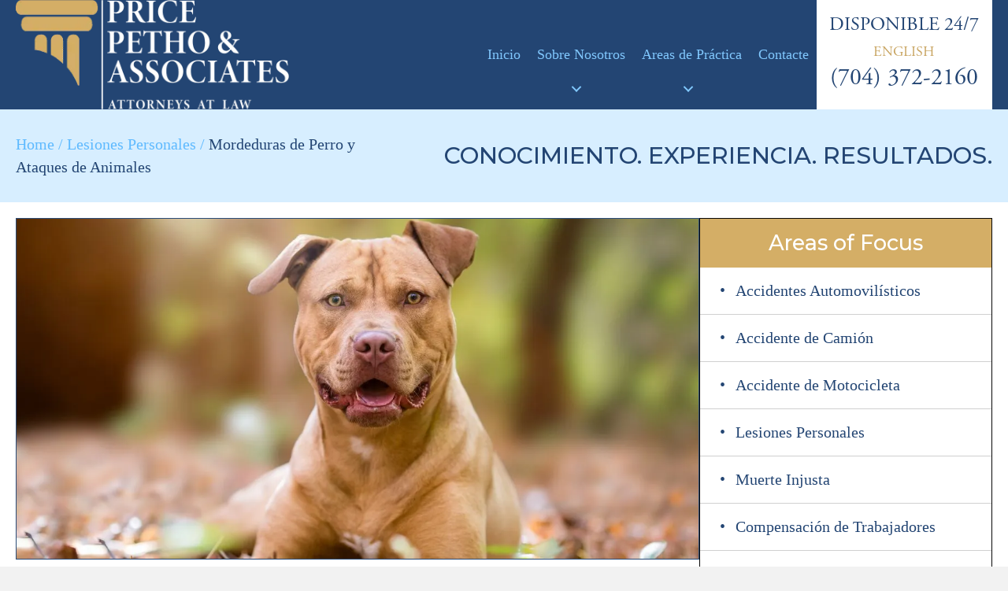

--- FILE ---
content_type: text/html; charset=UTF-8
request_url: https://priceattorneys.com/es/lesiones-personales/mordeduras-de-perro-y-ataques-de-animales/
body_size: 53429
content:
<!DOCTYPE html> <html lang="es-ES"> <head><script>if(navigator.userAgent.match(/MSIE|Internet Explorer/i)||navigator.userAgent.match(/Trident\/7\..*?rv:11/i)){let e=document.location.href;if(!e.match(/[?&]nonitro/)){if(e.indexOf("?")==-1){if(e.indexOf("#")==-1){document.location.href=e+"?nonitro=1"}else{document.location.href=e.replace("#","?nonitro=1#")}}else{if(e.indexOf("#")==-1){document.location.href=e+"&nonitro=1"}else{document.location.href=e.replace("#","&nonitro=1#")}}}}</script><link rel="preconnect" href="https://www.google.com" /><link rel="preconnect" href="https://cdn-fdpkf.nitrocdn.com" /><meta charset="UTF-8" /><meta name='viewport' content='width=device-width, initial-scale=1.0' /><meta http-equiv='X-UA-Compatible' content='IE=edge' /><meta name='robots' content='index, follow, max-image-preview:large, max-snippet:-1, max-video-preview:-1' /><title>Mordeduras de Perro y Ataques de Animales | Price Petho &amp; Associates, Personal Injury Attorneys</title><meta property="og:locale" content="es_ES" /><meta property="og:type" content="article" /><meta property="og:title" content="Mordeduras de Perro y Ataques de Animales | Price Petho &amp; Associates, Personal Injury Attorneys" /><meta property="og:description" content="Abogados de mordeduras de perro y ataques de animales en Charlotte, NC Ayuda legal para personas y niños heridos por perros y animales en el condado de Mecklenburg Las mordeduras de perros u otros ataques de animales pueden ser experiencias traumáticas y aterradoras, especialmente para los niños. Cualquier perro, familiar o desconocido, grande o pequeño,&hellip;" /><meta property="og:url" content="https://priceattorneys.com/es/lesiones-personales/mordeduras-de-perro-y-ataques-de-animales/" /><meta property="og:site_name" content="Price Petho &amp; Associates, Personal Injury Attorneys" /><meta property="article:modified_time" content="2024-03-27T18:53:04+00:00" /><meta property="og:image" content="https://priceattorneys.com/wp-content/uploads/2022/03/pit.jpg" /><meta name="twitter:card" content="summary_large_image" /><meta name="twitter:label1" content="Tiempo de lectura" /><meta name="twitter:data1" content="8 minutos" /><meta name="generator" content="WordPress 6.9" /><meta name="generator" content="WPML ver:4.8.6 stt:1,2;" /><meta name="msapplication-TileImage" content="https://priceattorneys.com/wp-content/uploads/2022/04/cropped-price-270x270.png" /><meta name="generator" content="NitroPack" /><script>var NPSH,NitroScrollHelper;NPSH=NitroScrollHelper=function(){let e=null;const o=window.sessionStorage.getItem("nitroScrollPos");function t(){let e=JSON.parse(window.sessionStorage.getItem("nitroScrollPos"))||{};if(typeof e!=="object"){e={}}e[document.URL]=window.scrollY;window.sessionStorage.setItem("nitroScrollPos",JSON.stringify(e))}window.addEventListener("scroll",function(){if(e!==null){clearTimeout(e)}e=setTimeout(t,200)},{passive:true});let r={};r.getScrollPos=()=>{if(!o){return 0}const e=JSON.parse(o);return e[document.URL]||0};r.isScrolled=()=>{return r.getScrollPos()>document.documentElement.clientHeight*.5};return r}();</script><script>(function(){var a=false;var e=document.documentElement.classList;var i=navigator.userAgent.toLowerCase();var n=["android","iphone","ipad"];var r=n.length;var o;var d=null;for(var t=0;t<r;t++){o=n[t];if(i.indexOf(o)>-1)d=o;if(e.contains(o)){a=true;e.remove(o)}}if(a&&d){e.add(d);if(d=="iphone"||d=="ipad"){e.add("ios")}}})();</script><script type="text/worker" id="nitro-web-worker">var preloadRequests=0;var remainingCount={};var baseURI="";self.onmessage=function(e){switch(e.data.cmd){case"RESOURCE_PRELOAD":var o=e.data.requestId;remainingCount[o]=0;e.data.resources.forEach(function(e){preload(e,function(o){return function(){console.log(o+" DONE: "+e);if(--remainingCount[o]==0){self.postMessage({cmd:"RESOURCE_PRELOAD",requestId:o})}}}(o));remainingCount[o]++});break;case"SET_BASEURI":baseURI=e.data.uri;break}};async function preload(e,o){if(typeof URL!=="undefined"&&baseURI){try{var a=new URL(e,baseURI);e=a.href}catch(e){console.log("Worker error: "+e.message)}}console.log("Preloading "+e);try{var n=new Request(e,{mode:"no-cors",redirect:"follow"});await fetch(n);o()}catch(a){console.log(a);var r=new XMLHttpRequest;r.responseType="blob";r.onload=o;r.onerror=o;r.open("GET",e,true);r.send()}}</script><script id="nprl">(()=>{if(window.NPRL!=undefined)return;(function(e){var t=e.prototype;t.after||(t.after=function(){var e,t=arguments,n=t.length,r=0,i=this,o=i.parentNode,a=Node,c=String,u=document;if(o!==null){while(r<n){(e=t[r])instanceof a?(i=i.nextSibling)!==null?o.insertBefore(e,i):o.appendChild(e):o.appendChild(u.createTextNode(c(e)));++r}}})})(Element);var e,t;e=t=function(){var t=false;var r=window.URL||window.webkitURL;var i=true;var o=true;var a=2;var c=null;var u=null;var d=true;var s=window.nitroGtmExcludes!=undefined;var l=s?JSON.parse(atob(window.nitroGtmExcludes)).map(e=>new RegExp(e)):[];var f;var m;var v=null;var p=null;var g=null;var h={touch:["touchmove","touchend"],default:["mousemove","click","keydown","wheel"]};var E=true;var y=[];var w=false;var b=[];var S=0;var N=0;var L=false;var T=0;var R=null;var O=false;var A=false;var C=false;var P=[];var I=[];var M=[];var k=[];var x=false;var _={};var j=new Map;var B="noModule"in HTMLScriptElement.prototype;var q=requestAnimationFrame||mozRequestAnimationFrame||webkitRequestAnimationFrame||msRequestAnimationFrame;const D="gtm.js?id=";function H(e,t){if(!_[e]){_[e]=[]}_[e].push(t)}function U(e,t){if(_[e]){var n=0,r=_[e];for(var n=0;n<r.length;n++){r[n].call(this,t)}}}function Y(){(function(e,t){var r=null;var i=function(e){r(e)};var o=null;var a={};var c=null;var u=null;var d=0;e.addEventListener(t,function(r){if(["load","DOMContentLoaded"].indexOf(t)!=-1){if(u){Q(function(){e.triggerNitroEvent(t)})}c=true}else if(t=="readystatechange"){d++;n.ogReadyState=d==1?"interactive":"complete";if(u&&u>=d){n.documentReadyState=n.ogReadyState;Q(function(){e.triggerNitroEvent(t)})}}});e.addEventListener(t+"Nitro",function(e){if(["load","DOMContentLoaded"].indexOf(t)!=-1){if(!c){e.preventDefault();e.stopImmediatePropagation()}else{}u=true}else if(t=="readystatechange"){u=n.documentReadyState=="interactive"?1:2;if(d<u){e.preventDefault();e.stopImmediatePropagation()}}});switch(t){case"load":o="onload";break;case"readystatechange":o="onreadystatechange";break;case"pageshow":o="onpageshow";break;default:o=null;break}if(o){Object.defineProperty(e,o,{get:function(){return r},set:function(n){if(typeof n!=="function"){r=null;e.removeEventListener(t+"Nitro",i)}else{if(!r){e.addEventListener(t+"Nitro",i)}r=n}}})}Object.defineProperty(e,"addEventListener"+t,{value:function(r){if(r!=t||!n.startedScriptLoading||document.currentScript&&document.currentScript.hasAttribute("nitro-exclude")){}else{arguments[0]+="Nitro"}e.ogAddEventListener.apply(e,arguments);a[arguments[1]]=arguments[0]}});Object.defineProperty(e,"removeEventListener"+t,{value:function(t){var n=a[arguments[1]];arguments[0]=n;e.ogRemoveEventListener.apply(e,arguments)}});Object.defineProperty(e,"triggerNitroEvent"+t,{value:function(t,n){n=n||e;var r=new Event(t+"Nitro",{bubbles:true});r.isNitroPack=true;Object.defineProperty(r,"type",{get:function(){return t},set:function(){}});Object.defineProperty(r,"target",{get:function(){return n},set:function(){}});e.dispatchEvent(r)}});if(typeof e.triggerNitroEvent==="undefined"){(function(){var t=e.addEventListener;var n=e.removeEventListener;Object.defineProperty(e,"ogAddEventListener",{value:t});Object.defineProperty(e,"ogRemoveEventListener",{value:n});Object.defineProperty(e,"addEventListener",{value:function(n){var r="addEventListener"+n;if(typeof e[r]!=="undefined"){e[r].apply(e,arguments)}else{t.apply(e,arguments)}},writable:true});Object.defineProperty(e,"removeEventListener",{value:function(t){var r="removeEventListener"+t;if(typeof e[r]!=="undefined"){e[r].apply(e,arguments)}else{n.apply(e,arguments)}}});Object.defineProperty(e,"triggerNitroEvent",{value:function(t,n){var r="triggerNitroEvent"+t;if(typeof e[r]!=="undefined"){e[r].apply(e,arguments)}}})})()}}).apply(null,arguments)}Y(window,"load");Y(window,"pageshow");Y(window,"DOMContentLoaded");Y(document,"DOMContentLoaded");Y(document,"readystatechange");try{var F=new Worker(r.createObjectURL(new Blob([document.getElementById("nitro-web-worker").textContent],{type:"text/javascript"})))}catch(e){var F=new Worker("data:text/javascript;base64,"+btoa(document.getElementById("nitro-web-worker").textContent))}F.onmessage=function(e){if(e.data.cmd=="RESOURCE_PRELOAD"){U(e.data.requestId,e)}};if(typeof document.baseURI!=="undefined"){F.postMessage({cmd:"SET_BASEURI",uri:document.baseURI})}var G=function(e){if(--S==0){Q(K)}};var W=function(e){e.target.removeEventListener("load",W);e.target.removeEventListener("error",W);e.target.removeEventListener("nitroTimeout",W);if(e.type!="nitroTimeout"){clearTimeout(e.target.nitroTimeout)}if(--N==0&&S==0){Q(J)}};var X=function(e){var t=e.textContent;try{var n=r.createObjectURL(new Blob([t.replace(/^(?:<!--)?(.*?)(?:-->)?$/gm,"$1")],{type:"text/javascript"}))}catch(e){var n="data:text/javascript;base64,"+btoa(t.replace(/^(?:<!--)?(.*?)(?:-->)?$/gm,"$1"))}return n};var K=function(){n.documentReadyState="interactive";document.triggerNitroEvent("readystatechange");document.triggerNitroEvent("DOMContentLoaded");if(window.pageYOffset||window.pageXOffset){window.dispatchEvent(new Event("scroll"))}A=true;Q(function(){if(N==0){Q(J)}Q($)})};var J=function(){if(!A||O)return;O=true;R.disconnect();en();n.documentReadyState="complete";document.triggerNitroEvent("readystatechange");window.triggerNitroEvent("load",document);window.triggerNitroEvent("pageshow",document);if(window.pageYOffset||window.pageXOffset||location.hash){let e=typeof history.scrollRestoration!=="undefined"&&history.scrollRestoration=="auto";if(e&&typeof NPSH!=="undefined"&&NPSH.getScrollPos()>0&&window.pageYOffset>document.documentElement.clientHeight*.5){window.scrollTo(0,NPSH.getScrollPos())}else if(location.hash){try{let e=document.querySelector(location.hash);if(e){e.scrollIntoView()}}catch(e){}}}var e=null;if(a==1){e=eo}else{e=eu}Q(e)};var Q=function(e){setTimeout(e,0)};var V=function(e){if(e.type=="touchend"||e.type=="click"){g=e}};var $=function(){if(d&&g){setTimeout(function(e){return function(){var t=function(e,t,n){var r=new Event(e,{bubbles:true,cancelable:true});if(e=="click"){r.clientX=t;r.clientY=n}else{r.touches=[{clientX:t,clientY:n}]}return r};var n;if(e.type=="touchend"){var r=e.changedTouches[0];n=document.elementFromPoint(r.clientX,r.clientY);n.dispatchEvent(t("touchstart"),r.clientX,r.clientY);n.dispatchEvent(t("touchend"),r.clientX,r.clientY);n.dispatchEvent(t("click"),r.clientX,r.clientY)}else if(e.type=="click"){n=document.elementFromPoint(e.clientX,e.clientY);n.dispatchEvent(t("click"),e.clientX,e.clientY)}}}(g),150);g=null}};var z=function(e){if(e.tagName=="SCRIPT"&&!e.hasAttribute("data-nitro-for-id")&&!e.hasAttribute("nitro-document-write")||e.tagName=="IMG"&&(e.hasAttribute("src")||e.hasAttribute("srcset"))||e.tagName=="IFRAME"&&e.hasAttribute("src")||e.tagName=="LINK"&&e.hasAttribute("href")&&e.hasAttribute("rel")&&e.getAttribute("rel")=="stylesheet"){if(e.tagName==="IFRAME"&&e.src.indexOf("about:blank")>-1){return}var t="";switch(e.tagName){case"LINK":t=e.href;break;case"IMG":if(k.indexOf(e)>-1)return;t=e.srcset||e.src;break;default:t=e.src;break}var n=e.getAttribute("type");if(!t&&e.tagName!=="SCRIPT")return;if((e.tagName=="IMG"||e.tagName=="LINK")&&(t.indexOf("data:")===0||t.indexOf("blob:")===0))return;if(e.tagName=="SCRIPT"&&n&&n!=="text/javascript"&&n!=="application/javascript"){if(n!=="module"||!B)return}if(e.tagName==="SCRIPT"){if(k.indexOf(e)>-1)return;if(e.noModule&&B){return}let t=null;if(document.currentScript){if(document.currentScript.src&&document.currentScript.src.indexOf(D)>-1){t=document.currentScript}if(document.currentScript.hasAttribute("data-nitro-gtm-id")){e.setAttribute("data-nitro-gtm-id",document.currentScript.getAttribute("data-nitro-gtm-id"))}}else if(window.nitroCurrentScript){if(window.nitroCurrentScript.src&&window.nitroCurrentScript.src.indexOf(D)>-1){t=window.nitroCurrentScript}}if(t&&s){let n=false;for(const t of l){n=e.src?t.test(e.src):t.test(e.textContent);if(n){break}}if(!n){e.type="text/googletagmanagerscript";let n=t.hasAttribute("data-nitro-gtm-id")?t.getAttribute("data-nitro-gtm-id"):t.id;if(!j.has(n)){j.set(n,[])}let r=j.get(n);r.push(e);return}}if(!e.src){if(e.textContent.length>0){e.textContent+="\n;if(document.currentScript.nitroTimeout) {clearTimeout(document.currentScript.nitroTimeout);}; setTimeout(function() { this.dispatchEvent(new Event('load')); }.bind(document.currentScript), 0);"}else{return}}else{}k.push(e)}if(!e.hasOwnProperty("nitroTimeout")){N++;e.addEventListener("load",W,true);e.addEventListener("error",W,true);e.addEventListener("nitroTimeout",W,true);e.nitroTimeout=setTimeout(function(){console.log("Resource timed out",e);e.dispatchEvent(new Event("nitroTimeout"))},5e3)}}};var Z=function(e){if(e.hasOwnProperty("nitroTimeout")&&e.nitroTimeout){clearTimeout(e.nitroTimeout);e.nitroTimeout=null;e.dispatchEvent(new Event("nitroTimeout"))}};document.documentElement.addEventListener("load",function(e){if(e.target.tagName=="SCRIPT"||e.target.tagName=="IMG"){k.push(e.target)}},true);document.documentElement.addEventListener("error",function(e){if(e.target.tagName=="SCRIPT"||e.target.tagName=="IMG"){k.push(e.target)}},true);var ee=["appendChild","replaceChild","insertBefore","prepend","append","before","after","replaceWith","insertAdjacentElement"];var et=function(){if(s){window._nitro_setTimeout=window.setTimeout;window.setTimeout=function(e,t,...n){let r=document.currentScript||window.nitroCurrentScript;if(!r||r.src&&r.src.indexOf(D)==-1){return window._nitro_setTimeout.call(window,e,t,...n)}return window._nitro_setTimeout.call(window,function(e,t){return function(...n){window.nitroCurrentScript=e;t(...n)}}(r,e),t,...n)}}ee.forEach(function(e){HTMLElement.prototype["og"+e]=HTMLElement.prototype[e];HTMLElement.prototype[e]=function(...t){if(this.parentNode||this===document.documentElement){switch(e){case"replaceChild":case"insertBefore":t.pop();break;case"insertAdjacentElement":t.shift();break}t.forEach(function(e){if(!e)return;if(e.tagName=="SCRIPT"){z(e)}else{if(e.children&&e.children.length>0){e.querySelectorAll("script").forEach(z)}}})}return this["og"+e].apply(this,arguments)}})};var en=function(){if(s&&typeof window._nitro_setTimeout==="function"){window.setTimeout=window._nitro_setTimeout}ee.forEach(function(e){HTMLElement.prototype[e]=HTMLElement.prototype["og"+e]})};var er=async function(){if(o){ef(f);ef(V);if(v){clearTimeout(v);v=null}}if(T===1){L=true;return}else if(T===0){T=-1}n.startedScriptLoading=true;Object.defineProperty(document,"readyState",{get:function(){return n.documentReadyState},set:function(){}});var e=document.documentElement;var t={attributes:true,attributeFilter:["src"],childList:true,subtree:true};R=new MutationObserver(function(e,t){e.forEach(function(e){if(e.type=="childList"&&e.addedNodes.length>0){e.addedNodes.forEach(function(e){if(!document.documentElement.contains(e)){return}if(e.tagName=="IMG"||e.tagName=="IFRAME"||e.tagName=="LINK"){z(e)}})}if(e.type=="childList"&&e.removedNodes.length>0){e.removedNodes.forEach(function(e){if(e.tagName=="IFRAME"||e.tagName=="LINK"){Z(e)}})}if(e.type=="attributes"){var t=e.target;if(!document.documentElement.contains(t)){return}if(t.tagName=="IFRAME"||t.tagName=="LINK"||t.tagName=="IMG"||t.tagName=="SCRIPT"){z(t)}}})});R.observe(e,t);if(!s){et()}await Promise.all(P);var r=b.shift();var i=null;var a=false;while(r){var c;var u=JSON.parse(atob(r.meta));var d=u.delay;if(r.type=="inline"){var l=document.getElementById(r.id);if(l){l.remove()}else{r=b.shift();continue}c=X(l);if(c===false){r=b.shift();continue}}else{c=r.src}if(!a&&r.type!="inline"&&(typeof u.attributes.async!="undefined"||typeof u.attributes.defer!="undefined")){if(i===null){i=r}else if(i===r){a=true}if(!a){b.push(r);r=b.shift();continue}}var m=document.createElement("script");m.src=c;m.setAttribute("data-nitro-for-id",r.id);for(var p in u.attributes){try{if(u.attributes[p]===false){m.setAttribute(p,"")}else{m.setAttribute(p,u.attributes[p])}}catch(e){console.log("Error while setting script attribute",m,e)}}m.async=false;if(u.canonicalLink!=""&&Object.getOwnPropertyDescriptor(m,"src")?.configurable!==false){(e=>{Object.defineProperty(m,"src",{get:function(){return e.canonicalLink},set:function(){}})})(u)}if(d){setTimeout((function(e,t){var n=document.querySelector("[data-nitro-marker-id='"+t+"']");if(n){n.after(e)}else{document.head.appendChild(e)}}).bind(null,m,r.id),d)}else{m.addEventListener("load",G);m.addEventListener("error",G);if(!m.noModule||!B){S++}var g=document.querySelector("[data-nitro-marker-id='"+r.id+"']");if(g){Q(function(e,t){return function(){e.after(t)}}(g,m))}else{Q(function(e){return function(){document.head.appendChild(e)}}(m))}}r=b.shift()}};var ei=function(){var e=document.getElementById("nitro-deferred-styles");var t=document.createElement("div");t.innerHTML=e.textContent;return t};var eo=async function(e){isPreload=e&&e.type=="NitroPreload";if(!isPreload){T=-1;E=false;if(o){ef(f);ef(V);if(v){clearTimeout(v);v=null}}}if(w===false){var t=ei();let e=t.querySelectorAll('style,link[rel="stylesheet"]');w=e.length;if(w){let e=document.getElementById("nitro-deferred-styles-marker");e.replaceWith.apply(e,t.childNodes)}else if(isPreload){Q(ed)}else{es()}}else if(w===0&&!isPreload){es()}};var ea=function(){var e=ei();var t=e.childNodes;var n;var r=[];for(var i=0;i<t.length;i++){n=t[i];if(n.href){r.push(n.href)}}var o="css-preload";H(o,function(e){eo(new Event("NitroPreload"))});if(r.length){F.postMessage({cmd:"RESOURCE_PRELOAD",resources:r,requestId:o})}else{Q(function(){U(o)})}};var ec=function(){if(T===-1)return;T=1;var e=[];var t,n;for(var r=0;r<b.length;r++){t=b[r];if(t.type!="inline"){if(t.src){n=JSON.parse(atob(t.meta));if(n.delay)continue;if(n.attributes.type&&n.attributes.type=="module"&&!B)continue;e.push(t.src)}}}if(e.length){var i="js-preload";H(i,function(e){T=2;if(L){Q(er)}});F.postMessage({cmd:"RESOURCE_PRELOAD",resources:e,requestId:i})}};var eu=function(){while(I.length){style=I.shift();if(style.hasAttribute("nitropack-onload")){style.setAttribute("onload",style.getAttribute("nitropack-onload"));Q(function(e){return function(){e.dispatchEvent(new Event("load"))}}(style))}}while(M.length){style=M.shift();if(style.hasAttribute("nitropack-onerror")){style.setAttribute("onerror",style.getAttribute("nitropack-onerror"));Q(function(e){return function(){e.dispatchEvent(new Event("error"))}}(style))}}};var ed=function(){if(!x){if(i){Q(function(){var e=document.getElementById("nitro-critical-css");if(e){e.remove()}})}x=true;onStylesLoadEvent=new Event("NitroStylesLoaded");onStylesLoadEvent.isNitroPack=true;window.dispatchEvent(onStylesLoadEvent)}};var es=function(){if(a==2){Q(er)}else{eu()}};var el=function(e){m.forEach(function(t){document.addEventListener(t,e,true)})};var ef=function(e){m.forEach(function(t){document.removeEventListener(t,e,true)})};if(s){et()}return{setAutoRemoveCriticalCss:function(e){i=e},registerScript:function(e,t,n){b.push({type:"remote",src:e,id:t,meta:n})},registerInlineScript:function(e,t){b.push({type:"inline",id:e,meta:t})},registerStyle:function(e,t,n){y.push({href:e,rel:t,media:n})},onLoadStyle:function(e){I.push(e);if(w!==false&&--w==0){Q(ed);if(E){E=false}else{es()}}},onErrorStyle:function(e){M.push(e);if(w!==false&&--w==0){Q(ed);if(E){E=false}else{es()}}},loadJs:function(e,t){if(!e.src){var n=X(e);if(n!==false){e.src=n;e.textContent=""}}if(t){Q(function(e,t){return function(){e.after(t)}}(t,e))}else{Q(function(e){return function(){document.head.appendChild(e)}}(e))}},loadQueuedResources:async function(){window.dispatchEvent(new Event("NitroBootStart"));if(p){clearTimeout(p);p=null}window.removeEventListener("load",e.loadQueuedResources);f=a==1?er:eo;if(!o||g){Q(f)}else{if(navigator.userAgent.indexOf(" Edge/")==-1){ea();H("css-preload",ec)}el(f);if(u){if(c){v=setTimeout(f,c)}}else{}}},fontPreload:function(e){var t="critical-fonts";H(t,function(e){document.getElementById("nitro-critical-fonts").type="text/css"});F.postMessage({cmd:"RESOURCE_PRELOAD",resources:e,requestId:t})},boot:function(){if(t)return;t=true;C=typeof NPSH!=="undefined"&&NPSH.isScrolled();let n=document.prerendering;if(location.hash||C||n){o=false}m=h.default.concat(h.touch);p=setTimeout(e.loadQueuedResources,1500);el(V);if(C){e.loadQueuedResources()}else{window.addEventListener("load",e.loadQueuedResources)}},addPrerequisite:function(e){P.push(e)},getTagManagerNodes:function(e){if(!e)return j;return j.get(e)??[]}}}();var n,r;n=r=function(){var t=document.write;return{documentWrite:function(n,r){if(n&&n.hasAttribute("nitro-exclude")){return t.call(document,r)}var i=null;if(n.documentWriteContainer){i=n.documentWriteContainer}else{i=document.createElement("span");n.documentWriteContainer=i}var o=null;if(n){if(n.hasAttribute("data-nitro-for-id")){o=document.querySelector('template[data-nitro-marker-id="'+n.getAttribute("data-nitro-for-id")+'"]')}else{o=n}}i.innerHTML+=r;i.querySelectorAll("script").forEach(function(e){e.setAttribute("nitro-document-write","")});if(!i.parentNode){if(o){o.parentNode.insertBefore(i,o)}else{document.body.appendChild(i)}}var a=document.createElement("span");a.innerHTML=r;var c=a.querySelectorAll("script");if(c.length){c.forEach(function(t){var n=t.getAttributeNames();var r=document.createElement("script");n.forEach(function(e){r.setAttribute(e,t.getAttribute(e))});r.async=false;if(!t.src&&t.textContent){r.textContent=t.textContent}e.loadJs(r,o)})}},TrustLogo:function(e,t){var n=document.getElementById(e);var r=document.createElement("img");r.src=t;n.parentNode.insertBefore(r,n)},documentReadyState:"loading",ogReadyState:document.readyState,startedScriptLoading:false,loadScriptDelayed:function(e,t){setTimeout(function(){var t=document.createElement("script");t.src=e;document.head.appendChild(t)},t)}}}();document.write=function(e){n.documentWrite(document.currentScript,e)};document.writeln=function(e){n.documentWrite(document.currentScript,e+"\n")};window.NPRL=e;window.NitroResourceLoader=t;window.NPh=n;window.NitroPackHelper=r})();</script><template id="nitro-deferred-styles-marker"></template><style id="nitro-fonts">@font-face{font-family:"Font Awesome 5 Brands";font-style:normal;font-weight:400;font-display:swap;src:url("https://cdn-fdpkf.nitrocdn.com/cWtUJrsAzEqVZDpkuBtMQDKbhbKjqjJj/assets/static/source/rev-598627a/priceattorneys.com/wp-content/plugins/bb-plugin/fonts/fontawesome/5.15.4/webfonts/fa-brands-400.eot");src:url("https://cdn-fdpkf.nitrocdn.com/cWtUJrsAzEqVZDpkuBtMQDKbhbKjqjJj/assets/static/source/rev-598627a/priceattorneys.com/wp-content/plugins/bb-plugin/fonts/fontawesome/5.15.4/webfonts/fa-brands-400.woff2") format("woff2")}@font-face{font-family:"Font Awesome 5 Free";font-style:normal;font-weight:400;font-display:swap;src:url("https://cdn-fdpkf.nitrocdn.com/cWtUJrsAzEqVZDpkuBtMQDKbhbKjqjJj/assets/static/source/rev-598627a/priceattorneys.com/wp-content/plugins/bb-plugin/fonts/fontawesome/5.15.4/webfonts/fa-regular-400.eot");src:url("https://cdn-fdpkf.nitrocdn.com/cWtUJrsAzEqVZDpkuBtMQDKbhbKjqjJj/assets/static/source/rev-598627a/priceattorneys.com/wp-content/plugins/bb-plugin/fonts/fontawesome/5.15.4/webfonts/fa-regular-400.woff2") format("woff2")}@font-face{font-family:"Font Awesome 5 Free";font-style:normal;font-weight:900;font-display:swap;src:url("https://cdn-fdpkf.nitrocdn.com/cWtUJrsAzEqVZDpkuBtMQDKbhbKjqjJj/assets/static/source/rev-598627a/priceattorneys.com/wp-content/plugins/bb-plugin/fonts/fontawesome/5.15.4/webfonts/fa-solid-900.eot");src:url("https://cdn-fdpkf.nitrocdn.com/cWtUJrsAzEqVZDpkuBtMQDKbhbKjqjJj/assets/static/source/rev-598627a/priceattorneys.com/wp-content/plugins/bb-plugin/fonts/fontawesome/5.15.4/webfonts/fa-solid-900.woff2") format("woff2")}@font-face{font-family:"foundation-icons";src:url("https://cdn-fdpkf.nitrocdn.com/cWtUJrsAzEqVZDpkuBtMQDKbhbKjqjJj/assets/static/source/rev-598627a/cdnjs.cloudflare.com/ajax/libs/foundicons/3.0.0/foundation-icons.eot");src:url("https://cdn-fdpkf.nitrocdn.com/cWtUJrsAzEqVZDpkuBtMQDKbhbKjqjJj/assets/static/source/rev-598627a/cdnjs.cloudflare.com/ajax/libs/foundicons/3.0.0/foundation-icons.ttf") format("truetype");font-weight:normal;font-style:normal;font-display:swap}@font-face{font-family:"adobe-garamond-pro";src:url("https://cdn-fdpkf.nitrocdn.com/cWtUJrsAzEqVZDpkuBtMQDKbhbKjqjJj/assets/desktop/source/rev-598627a/use.typekit.net/af/af619f/00000000000000003b9b00c5/27/12def2bd54919649713179beb3186c70.l") format("woff2");font-display:swap;font-style:normal;font-weight:700;font-stretch:normal}@font-face{font-family:"adobe-garamond-pro";src:url("https://cdn-fdpkf.nitrocdn.com/cWtUJrsAzEqVZDpkuBtMQDKbhbKjqjJj/assets/desktop/source/rev-598627a/use.typekit.net/af/6c275f/00000000000000003b9b00c6/27/d784a0ff645635173d03a86ff33f263f.l") format("woff2");font-display:swap;font-style:italic;font-weight:700;font-stretch:normal}@font-face{font-family:"adobe-garamond-pro";src:url("https://cdn-fdpkf.nitrocdn.com/cWtUJrsAzEqVZDpkuBtMQDKbhbKjqjJj/assets/desktop/source/rev-598627a/use.typekit.net/af/5cace6/00000000000000003b9b00c2/27/e9893aef5fe87bdef66061bbb41339a6.l") format("woff2");font-display:swap;font-style:italic;font-weight:400;font-stretch:normal}@font-face{font-family:"adobe-garamond-pro";src:url("https://cdn-fdpkf.nitrocdn.com/cWtUJrsAzEqVZDpkuBtMQDKbhbKjqjJj/assets/desktop/source/rev-598627a/use.typekit.net/af/2011b6/00000000000000003b9b00c1/27/8755433b4f59eb734842bb6d74528f06.l") format("woff2");font-display:swap;font-style:normal;font-weight:400;font-stretch:normal}@font-face{font-family:"Montserrat";font-style:normal;font-weight:300;font-display:swap;src:url("https://fonts.gstatic.com/s/montserrat/v31/JTUSjIg1_i6t8kCHKm459WRhyyTh89ZNpQ.woff2") format("woff2");unicode-range:U+0460-052F,U+1C80-1C8A,U+20B4,U+2DE0-2DFF,U+A640-A69F,U+FE2E-FE2F}@font-face{font-family:"Montserrat";font-style:normal;font-weight:300;font-display:swap;src:url("https://fonts.gstatic.com/s/montserrat/v31/JTUSjIg1_i6t8kCHKm459W1hyyTh89ZNpQ.woff2") format("woff2");unicode-range:U+0301,U+0400-045F,U+0490-0491,U+04B0-04B1,U+2116}@font-face{font-family:"Montserrat";font-style:normal;font-weight:300;font-display:swap;src:url("https://fonts.gstatic.com/s/montserrat/v31/JTUSjIg1_i6t8kCHKm459WZhyyTh89ZNpQ.woff2") format("woff2");unicode-range:U+0102-0103,U+0110-0111,U+0128-0129,U+0168-0169,U+01A0-01A1,U+01AF-01B0,U+0300-0301,U+0303-0304,U+0308-0309,U+0323,U+0329,U+1EA0-1EF9,U+20AB}@font-face{font-family:"Montserrat";font-style:normal;font-weight:300;font-display:swap;src:url("https://fonts.gstatic.com/s/montserrat/v31/JTUSjIg1_i6t8kCHKm459WdhyyTh89ZNpQ.woff2") format("woff2");unicode-range:U+0100-02BA,U+02BD-02C5,U+02C7-02CC,U+02CE-02D7,U+02DD-02FF,U+0304,U+0308,U+0329,U+1D00-1DBF,U+1E00-1E9F,U+1EF2-1EFF,U+2020,U+20A0-20AB,U+20AD-20C0,U+2113,U+2C60-2C7F,U+A720-A7FF}@font-face{font-family:"Montserrat";font-style:normal;font-weight:300;font-display:swap;src:url("https://fonts.gstatic.com/s/montserrat/v31/JTUSjIg1_i6t8kCHKm459WlhyyTh89Y.woff2") format("woff2");unicode-range:U+0000-00FF,U+0131,U+0152-0153,U+02BB-02BC,U+02C6,U+02DA,U+02DC,U+0304,U+0308,U+0329,U+2000-206F,U+20AC,U+2122,U+2191,U+2193,U+2212,U+2215,U+FEFF,U+FFFD}@font-face{font-family:"Montserrat";font-style:normal;font-weight:400;font-display:swap;src:url("https://fonts.gstatic.com/s/montserrat/v31/JTUSjIg1_i6t8kCHKm459WRhyyTh89ZNpQ.woff2") format("woff2");unicode-range:U+0460-052F,U+1C80-1C8A,U+20B4,U+2DE0-2DFF,U+A640-A69F,U+FE2E-FE2F}@font-face{font-family:"Montserrat";font-style:normal;font-weight:400;font-display:swap;src:url("https://fonts.gstatic.com/s/montserrat/v31/JTUSjIg1_i6t8kCHKm459W1hyyTh89ZNpQ.woff2") format("woff2");unicode-range:U+0301,U+0400-045F,U+0490-0491,U+04B0-04B1,U+2116}@font-face{font-family:"Montserrat";font-style:normal;font-weight:400;font-display:swap;src:url("https://fonts.gstatic.com/s/montserrat/v31/JTUSjIg1_i6t8kCHKm459WZhyyTh89ZNpQ.woff2") format("woff2");unicode-range:U+0102-0103,U+0110-0111,U+0128-0129,U+0168-0169,U+01A0-01A1,U+01AF-01B0,U+0300-0301,U+0303-0304,U+0308-0309,U+0323,U+0329,U+1EA0-1EF9,U+20AB}@font-face{font-family:"Montserrat";font-style:normal;font-weight:400;font-display:swap;src:url("https://fonts.gstatic.com/s/montserrat/v31/JTUSjIg1_i6t8kCHKm459WdhyyTh89ZNpQ.woff2") format("woff2");unicode-range:U+0100-02BA,U+02BD-02C5,U+02C7-02CC,U+02CE-02D7,U+02DD-02FF,U+0304,U+0308,U+0329,U+1D00-1DBF,U+1E00-1E9F,U+1EF2-1EFF,U+2020,U+20A0-20AB,U+20AD-20C0,U+2113,U+2C60-2C7F,U+A720-A7FF}@font-face{font-family:"Montserrat";font-style:normal;font-weight:400;font-display:swap;src:url("https://fonts.gstatic.com/s/montserrat/v31/JTUSjIg1_i6t8kCHKm459WlhyyTh89Y.woff2") format("woff2");unicode-range:U+0000-00FF,U+0131,U+0152-0153,U+02BB-02BC,U+02C6,U+02DA,U+02DC,U+0304,U+0308,U+0329,U+2000-206F,U+20AC,U+2122,U+2191,U+2193,U+2212,U+2215,U+FEFF,U+FFFD}@font-face{font-family:"Montserrat";font-style:normal;font-weight:500;font-display:swap;src:url("https://fonts.gstatic.com/s/montserrat/v31/JTUSjIg1_i6t8kCHKm459WRhyyTh89ZNpQ.woff2") format("woff2");unicode-range:U+0460-052F,U+1C80-1C8A,U+20B4,U+2DE0-2DFF,U+A640-A69F,U+FE2E-FE2F}@font-face{font-family:"Montserrat";font-style:normal;font-weight:500;font-display:swap;src:url("https://fonts.gstatic.com/s/montserrat/v31/JTUSjIg1_i6t8kCHKm459W1hyyTh89ZNpQ.woff2") format("woff2");unicode-range:U+0301,U+0400-045F,U+0490-0491,U+04B0-04B1,U+2116}@font-face{font-family:"Montserrat";font-style:normal;font-weight:500;font-display:swap;src:url("https://fonts.gstatic.com/s/montserrat/v31/JTUSjIg1_i6t8kCHKm459WZhyyTh89ZNpQ.woff2") format("woff2");unicode-range:U+0102-0103,U+0110-0111,U+0128-0129,U+0168-0169,U+01A0-01A1,U+01AF-01B0,U+0300-0301,U+0303-0304,U+0308-0309,U+0323,U+0329,U+1EA0-1EF9,U+20AB}@font-face{font-family:"Montserrat";font-style:normal;font-weight:500;font-display:swap;src:url("https://fonts.gstatic.com/s/montserrat/v31/JTUSjIg1_i6t8kCHKm459WdhyyTh89ZNpQ.woff2") format("woff2");unicode-range:U+0100-02BA,U+02BD-02C5,U+02C7-02CC,U+02CE-02D7,U+02DD-02FF,U+0304,U+0308,U+0329,U+1D00-1DBF,U+1E00-1E9F,U+1EF2-1EFF,U+2020,U+20A0-20AB,U+20AD-20C0,U+2113,U+2C60-2C7F,U+A720-A7FF}@font-face{font-family:"Montserrat";font-style:normal;font-weight:500;font-display:swap;src:url("https://fonts.gstatic.com/s/montserrat/v31/JTUSjIg1_i6t8kCHKm459WlhyyTh89Y.woff2") format("woff2");unicode-range:U+0000-00FF,U+0131,U+0152-0153,U+02BB-02BC,U+02C6,U+02DA,U+02DC,U+0304,U+0308,U+0329,U+2000-206F,U+20AC,U+2122,U+2191,U+2193,U+2212,U+2215,U+FEFF,U+FFFD}@font-face{font-family:"Roboto Condensed";font-style:normal;font-weight:700;src:url("https://fonts.gstatic.com/s/robotocondensed/v31/ieVo2ZhZI2eCN5jzbjEETS9weq8-_d6T_POl0fRJeyVVpcBD5XxjK9SL_7o.woff2") format("woff2");unicode-range:U+0460-052F,U+1C80-1C8A,U+20B4,U+2DE0-2DFF,U+A640-A69F,U+FE2E-FE2F;font-display:swap}@font-face{font-family:"Roboto Condensed";font-style:normal;font-weight:700;src:url("https://fonts.gstatic.com/s/robotocondensed/v31/ieVo2ZhZI2eCN5jzbjEETS9weq8-_d6T_POl0fRJeyVVpcBK5XxjK9SL_7o.woff2") format("woff2");unicode-range:U+0301,U+0400-045F,U+0490-0491,U+04B0-04B1,U+2116;font-display:swap}@font-face{font-family:"Roboto Condensed";font-style:normal;font-weight:700;src:url("https://fonts.gstatic.com/s/robotocondensed/v31/ieVo2ZhZI2eCN5jzbjEETS9weq8-_d6T_POl0fRJeyVVpcBC5XxjK9SL_7o.woff2") format("woff2");unicode-range:U+1F00-1FFF;font-display:swap}@font-face{font-family:"Roboto Condensed";font-style:normal;font-weight:700;src:url("https://fonts.gstatic.com/s/robotocondensed/v31/ieVo2ZhZI2eCN5jzbjEETS9weq8-_d6T_POl0fRJeyVVpcBN5XxjK9SL_7o.woff2") format("woff2");unicode-range:U+0370-0377,U+037A-037F,U+0384-038A,U+038C,U+038E-03A1,U+03A3-03FF;font-display:swap}@font-face{font-family:"Roboto Condensed";font-style:normal;font-weight:700;src:url("https://fonts.gstatic.com/s/robotocondensed/v31/ieVo2ZhZI2eCN5jzbjEETS9weq8-_d6T_POl0fRJeyVVpcBB5XxjK9SL_7o.woff2") format("woff2");unicode-range:U+0102-0103,U+0110-0111,U+0128-0129,U+0168-0169,U+01A0-01A1,U+01AF-01B0,U+0300-0301,U+0303-0304,U+0308-0309,U+0323,U+0329,U+1EA0-1EF9,U+20AB;font-display:swap}@font-face{font-family:"Roboto Condensed";font-style:normal;font-weight:700;src:url("https://fonts.gstatic.com/s/robotocondensed/v31/ieVo2ZhZI2eCN5jzbjEETS9weq8-_d6T_POl0fRJeyVVpcBA5XxjK9SL_7o.woff2") format("woff2");unicode-range:U+0100-02BA,U+02BD-02C5,U+02C7-02CC,U+02CE-02D7,U+02DD-02FF,U+0304,U+0308,U+0329,U+1D00-1DBF,U+1E00-1E9F,U+1EF2-1EFF,U+2020,U+20A0-20AB,U+20AD-20C0,U+2113,U+2C60-2C7F,U+A720-A7FF;font-display:swap}@font-face{font-family:"Roboto Condensed";font-style:normal;font-weight:700;src:url("https://fonts.gstatic.com/s/robotocondensed/v31/ieVo2ZhZI2eCN5jzbjEETS9weq8-_d6T_POl0fRJeyVVpcBO5XxjK9SL.woff2") format("woff2");unicode-range:U+0000-00FF,U+0131,U+0152-0153,U+02BB-02BC,U+02C6,U+02DA,U+02DC,U+0304,U+0308,U+0329,U+2000-206F,U+20AC,U+2122,U+2191,U+2193,U+2212,U+2215,U+FEFF,U+FFFD;font-display:swap}</style><style type="text/css" id="nitro-critical-css">img:is([sizes=auto i],[sizes^="auto," i]){contain-intrinsic-size:3000px 1500px}ul{box-sizing:border-box}:root{--wp-block-synced-color:#7a00df;--wp-block-synced-color--rgb:122,0,223;--wp-bound-block-color:var(--wp-block-synced-color);--wp-editor-canvas-background:#ddd;--wp-admin-theme-color:#007cba;--wp-admin-theme-color--rgb:0,124,186;--wp-admin-theme-color-darker-10:#006ba1;--wp-admin-theme-color-darker-10--rgb:0,107,160.5;--wp-admin-theme-color-darker-20:#005a87;--wp-admin-theme-color-darker-20--rgb:0,90,135;--wp-admin-border-width-focus:2px}:root{--wp--preset--font-size--normal:16px;--wp--preset--font-size--huge:42px}.aligncenter{clear:both}html :where(img[class*=wp-image-]){height:auto;max-width:100%}:root{--wp--preset--aspect-ratio--square:1;--wp--preset--aspect-ratio--4-3:4/3;--wp--preset--aspect-ratio--3-4:3/4;--wp--preset--aspect-ratio--3-2:3/2;--wp--preset--aspect-ratio--2-3:2/3;--wp--preset--aspect-ratio--16-9:16/9;--wp--preset--aspect-ratio--9-16:9/16;--wp--preset--color--black:#000;--wp--preset--color--cyan-bluish-gray:#abb8c3;--wp--preset--color--white:#fff;--wp--preset--color--pale-pink:#f78da7;--wp--preset--color--vivid-red:#cf2e2e;--wp--preset--color--luminous-vivid-orange:#ff6900;--wp--preset--color--luminous-vivid-amber:#fcb900;--wp--preset--color--light-green-cyan:#7bdcb5;--wp--preset--color--vivid-green-cyan:#00d084;--wp--preset--color--pale-cyan-blue:#8ed1fc;--wp--preset--color--vivid-cyan-blue:#0693e3;--wp--preset--color--vivid-purple:#9b51e0;--wp--preset--color--fl-heading-text:#5fbaff;--wp--preset--color--fl-body-bg:#f2f2f2;--wp--preset--color--fl-body-text:#262626;--wp--preset--color--fl-accent:#2b7bb9;--wp--preset--color--fl-accent-hover:#2b7bb9;--wp--preset--color--fl-topbar-bg:#fff;--wp--preset--color--fl-topbar-text:#000;--wp--preset--color--fl-topbar-link:#428bca;--wp--preset--color--fl-topbar-hover:#428bca;--wp--preset--color--fl-header-bg:#fff;--wp--preset--color--fl-header-text:#000;--wp--preset--color--fl-header-link:#428bca;--wp--preset--color--fl-header-hover:#428bca;--wp--preset--color--fl-nav-bg:#fff;--wp--preset--color--fl-nav-link:#428bca;--wp--preset--color--fl-nav-hover:#428bca;--wp--preset--color--fl-content-bg:#fff;--wp--preset--color--fl-footer-widgets-bg:#fff;--wp--preset--color--fl-footer-widgets-text:#000;--wp--preset--color--fl-footer-widgets-link:#428bca;--wp--preset--color--fl-footer-widgets-hover:#428bca;--wp--preset--color--fl-footer-bg:#fff;--wp--preset--color--fl-footer-text:#000;--wp--preset--color--fl-footer-link:#428bca;--wp--preset--color--fl-footer-hover:#428bca;--wp--preset--gradient--vivid-cyan-blue-to-vivid-purple:linear-gradient(135deg,#0693e3 0%,#9b51e0 100%);--wp--preset--gradient--light-green-cyan-to-vivid-green-cyan:linear-gradient(135deg,#7adcb4 0%,#00d082 100%);--wp--preset--gradient--luminous-vivid-amber-to-luminous-vivid-orange:linear-gradient(135deg,#fcb900 0%,#ff6900 100%);--wp--preset--gradient--luminous-vivid-orange-to-vivid-red:linear-gradient(135deg,#ff6900 0%,#cf2e2e 100%);--wp--preset--gradient--very-light-gray-to-cyan-bluish-gray:linear-gradient(135deg,#eee 0%,#a9b8c3 100%);--wp--preset--gradient--cool-to-warm-spectrum:linear-gradient(135deg,#4aeadc 0%,#9778d1 20%,#cf2aba 40%,#ee2c82 60%,#fb6962 80%,#fef84c 100%);--wp--preset--gradient--blush-light-purple:linear-gradient(135deg,#ffceec 0%,#9896f0 100%);--wp--preset--gradient--blush-bordeaux:linear-gradient(135deg,#fecda5 0%,#fe2d2d 50%,#6b003e 100%);--wp--preset--gradient--luminous-dusk:linear-gradient(135deg,#ffcb70 0%,#c751c0 50%,#4158d0 100%);--wp--preset--gradient--pale-ocean:linear-gradient(135deg,#fff5cb 0%,#b6e3d4 50%,#33a7b5 100%);--wp--preset--gradient--electric-grass:linear-gradient(135deg,#caf880 0%,#71ce7e 100%);--wp--preset--gradient--midnight:linear-gradient(135deg,#020381 0%,#2874fc 100%);--wp--preset--font-size--small:13px;--wp--preset--font-size--medium:20px;--wp--preset--font-size--large:36px;--wp--preset--font-size--x-large:42px;--wp--preset--spacing--20:.44rem;--wp--preset--spacing--30:.67rem;--wp--preset--spacing--40:1rem;--wp--preset--spacing--50:1.5rem;--wp--preset--spacing--60:2.25rem;--wp--preset--spacing--70:3.38rem;--wp--preset--spacing--80:5.06rem;--wp--preset--shadow--natural:6px 6px 9px rgba(0,0,0,.2);--wp--preset--shadow--deep:12px 12px 50px rgba(0,0,0,.4);--wp--preset--shadow--sharp:6px 6px 0px rgba(0,0,0,.2);--wp--preset--shadow--outlined:6px 6px 0px -3px #fff,6px 6px #000;--wp--preset--shadow--crisp:6px 6px 0px #000}.fl-builder-content *,.fl-builder-content *:before,.fl-builder-content *:after{-webkit-box-sizing:border-box;-moz-box-sizing:border-box;box-sizing:border-box}.fl-row:before,.fl-row:after,.fl-row-content:before,.fl-row-content:after,.fl-col-group:before,.fl-col-group:after,.fl-col:before,.fl-col:after,.fl-module:not([data-accepts]):before,.fl-module:not([data-accepts]):after,.fl-module-content:before,.fl-module-content:after{display:table;content:" "}.fl-row:after,.fl-row-content:after,.fl-col-group:after,.fl-col:after,.fl-module:not([data-accepts]):after,.fl-module-content:after{clear:both}.fl-clear{clear:both}.fl-row,.fl-row-content{margin-left:auto;margin-right:auto;min-width:0}.fl-row-content-wrap{position:relative}.fl-row-default-height .fl-row-content-wrap{display:-webkit-box;display:-webkit-flex;display:-ms-flexbox;display:flex;min-height:100vh}.fl-row-default-height .fl-row-content-wrap{min-height:0}.fl-row-default-height .fl-row-content{-webkit-box-flex:1 1 auto;-moz-box-flex:1 1 auto;-webkit-flex:1 1 auto;-ms-flex:1 1 auto;flex:1 1 auto}.fl-row-default-height .fl-row-full-width.fl-row-content{max-width:100%;width:100%}.fl-row-default-height.fl-row-align-center .fl-row-content-wrap{-webkit-align-items:center;-webkit-box-align:center;-webkit-box-pack:center;-webkit-justify-content:center;-ms-flex-align:center;-ms-flex-pack:center;justify-content:center;align-items:center}.fl-col-group-equal-height{display:flex;flex-wrap:wrap;width:100%}.fl-col-group-equal-height .fl-col,.fl-col-group-equal-height .fl-col-content{display:flex;flex:1 1 auto}.fl-col-group-equal-height .fl-col-content{flex-direction:column;flex-shrink:1;min-width:1px;max-width:100%;width:100%}.fl-col-group-equal-height:before,.fl-col-group-equal-height .fl-col:before,.fl-col-group-equal-height .fl-col-content:before,.fl-col-group-equal-height:after,.fl-col-group-equal-height .fl-col:after,.fl-col-group-equal-height .fl-col-content:after{content:none}.fl-col-group-equal-height.fl-col-group-align-center .fl-col-content{justify-content:center}.fl-col{float:left;min-height:1px}.sr-only{position:absolute;width:1px;height:1px;padding:0;overflow:hidden;clip:rect(0,0,0,0);white-space:nowrap;border:0}.fl-module img{max-width:100%}.fl-photo{line-height:0;position:relative}.fl-photo-align-left{text-align:left}.fl-photo-align-center{text-align:center}.fl-photo-content{display:inline-block;line-height:0;position:relative;max-width:100%}.fl-photo-content img{display:inline;height:auto;max-width:100%}@media (max-width:768px){.fl-row-content-wrap{background-attachment:scroll !important}.fl-col-group.fl-col-group-equal-height{display:block}.fl-col-group.fl-col-group-equal-height.fl-col-group-custom-width{display:-webkit-box;display:-webkit-flex;display:flex}.fl-col{clear:both;float:none;margin-left:auto;margin-right:auto;width:auto !important}.fl-col-small:not(.fl-col-small-full-width){max-width:400px}.fl-row[data-node] .fl-row-content-wrap{margin:0;padding-left:0;padding-right:0}.fl-col[data-node] .fl-col-content{margin:0;padding-left:0;padding-right:0}}@media (min-width:1201px){html .fl-visible-mobile:not(.fl-visible-desktop){display:none}}@media (min-width:993px) and (max-width:1200px){html .fl-visible-mobile:not(.fl-visible-large){display:none}}@media (min-width:769px) and (max-width:992px){html .fl-visible-mobile:not(.fl-visible-medium){display:none}}@media (max-width:768px){html .fl-visible-desktop:not(.fl-visible-mobile),html .fl-visible-large:not(.fl-visible-mobile),html .fl-visible-medium:not(.fl-visible-mobile){display:none}}.fl-col-content{display:flex;flex-direction:column;margin-top:0px;margin-right:0px;margin-bottom:0px;margin-left:0px;padding-top:0px;padding-right:0px;padding-bottom:0px;padding-left:0px}.fl-row-fixed-width{max-width:1100px}.fl-row-content-wrap{margin-top:0px;margin-right:0px;margin-bottom:0px;margin-left:0px;padding-top:20px;padding-right:20px;padding-bottom:20px;padding-left:20px}.fl-module-content{margin-top:20px;margin-right:20px;margin-bottom:20px;margin-left:20px}.fl-node-ny1e7dqaxgsm .fl-row-content{max-width:1300px}.fl-node-80nyxfjm1kpb{width:70%}.fl-node-j0aotrecg2y7{width:100%}.fl-node-5trm9upcaqzo{width:50%}.fl-node-z4gwh07aexq1{width:100%}.fl-node-b65kv4wfld8u{width:30%}.fl-node-yzn6u4v5js91{width:50%}@media (max-width:768px){.fl-photo-content,.fl-photo-img{max-width:100%}}.fl-node-dfmc5vyp8e71,.fl-node-dfmc5vyp8e71 .fl-photo{text-align:center}.fl-node-dfmc5vyp8e71 .fl-photo-img{border-style:solid;border-width:0;background-clip:border-box;border-color:#2b4c78;border-top-width:1px;border-right-width:1px;border-bottom-width:1px;border-left-width:1px}.fl-node-dfmc5vyp8e71>.fl-module-content{margin-bottom:0px}.fl-node-3m2gir6d1cjq .fl-separator{border-top-width:1px;max-width:100%;margin:auto}.fl-node-3m2gir6d1cjq .fl-separator{border-top-color:#ddd;border-top-style:solid}.fl-node-3m2gir6d1cjq>.fl-module-content{margin-top:0px;margin-bottom:0px}.fl-node-on8h275zgemf>.fl-module-content{margin-top:0px;margin-bottom:0px}.fl-node-6djwht2fgy0o>.fl-module-content{margin-top:0px}.fl-node-ny1e7dqaxgsm .fl-row-content{min-width:0px}.wpml-ls-legacy-list-horizontal{border:1px solid transparent;padding:7px;clear:both}.wpml-ls-legacy-list-horizontal>ul{padding:0;margin:0 !important;list-style-type:none}.wpml-ls-legacy-list-horizontal .wpml-ls-item{padding:0;margin:0;list-style-type:none;display:inline-block}.wpml-ls-legacy-list-horizontal a{display:block;text-decoration:none;padding:5px 10px 6px;line-height:1}.wpml-ls-legacy-list-horizontal a span{vertical-align:middle}.sr-only{border:0;clip:rect(0,0,0,0);height:1px;margin:-1px;overflow:hidden;padding:0;position:absolute;width:1px}.fl-builder-content .fl-node-vupo7zwj13kt *:not(input):not(textarea):not(select):not(a):not(h1):not(h2):not(h3):not(h4):not(h5):not(h6):not(.fl-menu-mobile-toggle){color:inherit}@media (max-width:768px){.fl-photo-content,.fl-photo-img{max-width:100%}}.fl-row-fixed-width{min-width:1px}.fl-col-group-equal-height .fl-col,.fl-col-group-equal-height .fl-col-content{min-width:0px}.pp-logos-content .logo-slider-prev,.pp-logos-content .logo-slider-next{position:absolute;top:50%;transform:translateY(-50%);left:-6px}.pp-logos-content .logo-slider-next{right:-6px;left:auto}.pp-logos-content .logo-slider-nav{text-decoration:none;box-shadow:none;border:none;border-radius:0;background:none;display:inline-flex;align-items:center;justify-content:center;line-height:0;height:30px;width:30px;padding:0;color:#333}.pp-logos-content .logo-slider-nav svg{height:20px;fill:currentColor}.pp-logos-content .pp-logo div.title-wrapper p.logo-title{text-align:center}.pp-logos-content .sr-only{position:absolute !important;height:1px !important;width:1px !important;margin:0 !important;padding:0 !important;clip:rect(1px 1px 1px 1px);clip:rect(1px,1px,1px,1px);clip-path:polygon(0px 0px,0px 0px,0px 0px);-webkit-clip-path:polygon(0px 0px,0px 0px,0px 0px);overflow:hidden !important;border:0 !important;box-shadow:none !important}.fl-node-pl2c1db6neh5 .pp-logos-content .pp-logo div.title-wrapper{display:none}.fl-node-pl2c1db6neh5 .pp-logos-content .pp-logo div.title-wrapper p.logo-title{color:#000;margin-top:10px;margin-bottom:10px}.fl-node-pl2c1db6neh5 .pp-logos-content button.logo-slider-nav{display:none;color:#fff;background:#000;height:26px;width:26px}.fl-node-pl2c1db6neh5 .pp-logos-content .logo-slider-nav svg{height:16px}.fl-node-pl2c1db6neh5 .pp-logos-content .logo-slider-nav svg path{fill:#fff}.fl-node-a74bsojlwtkx>.fl-row-content-wrap{background-color:#fff}.fl-node-a74bsojlwtkx>.fl-row-content-wrap{padding-top:5px;padding-bottom:5px}.fl-node-qvdtoakj29gi>.fl-row-content-wrap{background-color:#234573;border-top-width:1px;border-right-width:0px;border-bottom-width:1px;border-left-width:0px}.fl-node-qvdtoakj29gi .fl-row-content{max-width:1300px}.fl-node-qvdtoakj29gi>.fl-row-content-wrap{padding-top:0px;padding-bottom:0px}.fl-node-l6briztmp82h{width:28%}.fl-node-l6briztmp82h>.fl-col-content{border-top-width:1px;border-right-width:1px;border-bottom-width:1px;border-left-width:1px}@media (max-width:768px){.fl-builder-content .fl-node-l6briztmp82h{width:80% !important;max-width:none;clear:none;float:left}}.fl-node-y9liqubgec1d{width:100%}.fl-node-dowgjhm76cf9{width:54%}.fl-node-dowgjhm76cf9>.fl-col-content{border-top-width:1px;border-right-width:1px;border-bottom-width:1px;border-left-width:1px}@media (max-width:768px){.fl-builder-content .fl-node-dowgjhm76cf9{width:20% !important;max-width:none;clear:none;float:left}}.fl-node-bemwhadt16x0{width:18%}.fl-node-bemwhadt16x0>.fl-col-content{background-color:#fff}.fl-node-w2nl8ubyeh0s,.fl-node-w2nl8ubyeh0s .fl-photo{text-align:left}.fl-menu ul,.fl-menu li{list-style:none;margin:0;padding:0}.fl-menu .menu:before,.fl-menu .menu:after{content:"";display:table;clear:both}.fl-menu-horizontal{display:inline-flex;flex-wrap:wrap;align-items:center}.fl-menu li{position:relative}.fl-menu a{display:block;padding:10px;text-decoration:none}.fl-menu .sub-menu{min-width:220px}.fl-menu .fl-has-submenu-container{position:relative}.fl-menu .fl-menu-toggle{position:absolute;top:0;right:0;bottom:0;height:100%}.fl-menu .fl-toggle-arrows .fl-menu-toggle:before{border-color:#333}.fl-menu .fl-menu-mobile-toggle{position:relative;padding:8px;background-color:transparent;border:none;color:#333;border-radius:0}.fl-menu .fl-menu-mobile-toggle.hamburger .svg-container{display:inline-block;position:relative;width:1.4em;height:1.4em;vertical-align:middle}.fl-menu .fl-menu-mobile-toggle.hamburger .hamburger-menu{position:absolute;top:0;left:0;right:0;bottom:0}.fl-menu .fl-menu-mobile-toggle.hamburger .hamburger-menu rect{fill:currentColor}li.mega-menu .hide-heading>.fl-has-submenu-container{display:none}ul.fl-menu-horizontal li.mega-menu{position:static}ul.fl-menu-horizontal li.mega-menu>ul.sub-menu{top:inherit !important;left:0 !important;right:0 !important;width:100%}ul.fl-menu-horizontal li.mega-menu>ul.sub-menu li{border-color:transparent}ul.fl-menu-horizontal li.mega-menu>ul.sub-menu>li{width:100%}ul.fl-menu-horizontal li.mega-menu>ul.sub-menu>li>.fl-has-submenu-container a{font-weight:bold}ul.fl-menu-horizontal li.mega-menu>ul.sub-menu .fl-menu-toggle{display:none}ul.fl-menu-horizontal li.mega-menu>ul.sub-menu ul.sub-menu{background:transparent;-webkit-box-shadow:none;-ms-box-shadow:none;box-shadow:none;display:block;min-width:0;opacity:1;padding:0;position:static;visibility:visible}.fl-builder-content .fl-node-yw4rf9jt3uqo .menu>li>a,.fl-builder-content .fl-node-yw4rf9jt3uqo .menu>li>.fl-has-submenu-container>a,.fl-builder-content .fl-node-yw4rf9jt3uqo .sub-menu>li>a,.fl-builder-content .fl-node-yw4rf9jt3uqo .sub-menu>li>.fl-has-submenu-container>a{color:#81c8fe}.fl-node-yw4rf9jt3uqo .fl-menu .fl-toggle-arrows .fl-menu-toggle:before{border-color:#81c8fe}.fl-node-yw4rf9jt3uqo .sub-menu>li.current-menu-item>a{color:#fff}.fl-node-yw4rf9jt3uqo .menu .fl-has-submenu .sub-menu{display:none}.fl-node-yw4rf9jt3uqo .fl-menu .sub-menu{background-color:#81c8fe;-webkit-box-shadow:0 1px 20px rgba(0,0,0,.1);-ms-box-shadow:0 1px 20px rgba(0,0,0,.1);box-shadow:0 1px 20px rgba(0,0,0,.1)}.fl-node-yw4rf9jt3uqo .fl-menu .sub-menu>li>a,.fl-node-yw4rf9jt3uqo .fl-menu .sub-menu>li>.fl-has-submenu-container>a{color:#234573}.fl-node-yw4rf9jt3uqo .fl-menu .fl-menu-toggle:before{content:"";position:absolute;right:50%;top:50%;z-index:1;display:block;width:9px;height:9px;margin:-5px -5px 0 0;border-right:2px solid;border-bottom:2px solid;-webkit-transform-origin:right bottom;-ms-transform-origin:right bottom;transform-origin:right bottom;-webkit-transform:translateX(-5px) rotate(45deg);-ms-transform:translateX(-5px) rotate(45deg);transform:translateX(-5px) rotate(45deg)}.fl-node-yw4rf9jt3uqo .fl-menu-horizontal.fl-toggle-arrows .fl-has-submenu-container a{padding-right:24px}.fl-node-yw4rf9jt3uqo .fl-menu-horizontal.fl-toggle-arrows .fl-menu-toggle{width:23px}.fl-node-yw4rf9jt3uqo .fl-menu-horizontal.fl-toggle-arrows .fl-menu-toggle{width:24px}.fl-node-yw4rf9jt3uqo .fl-menu li{border-top:1px solid transparent}.fl-node-yw4rf9jt3uqo .fl-menu li:first-child{border-top:none}@media (max-width:768px){.fl-node-yw4rf9jt3uqo .fl-menu ul.menu{display:none;float:none}.fl-node-yw4rf9jt3uqo .fl-menu .sub-menu{-webkit-box-shadow:none;-ms-box-shadow:none;box-shadow:none}}@media (min-width:769px){.fl-node-yw4rf9jt3uqo .fl-menu .menu>li{display:inline-block}.fl-node-yw4rf9jt3uqo .menu li{border-left:1px solid transparent;border-top:none}.fl-node-yw4rf9jt3uqo .menu li:first-child{border:none}.fl-node-yw4rf9jt3uqo .menu li li{border-top:1px solid transparent;border-left:none}.fl-node-yw4rf9jt3uqo .menu .fl-has-submenu .sub-menu{position:absolute;top:100%;left:0;z-index:10;visibility:hidden;opacity:0;text-align:left}.fl-node-yw4rf9jt3uqo .fl-has-submenu .fl-has-submenu .sub-menu{top:0;left:100%}.fl-node-yw4rf9jt3uqo .fl-menu .fl-has-submenu .fl-has-submenu .fl-menu-toggle:before{-webkit-transform:translateY(-5px) rotate(-45deg);-ms-transform:translateY(-5px) rotate(-45deg);transform:translateY(-5px) rotate(-45deg)}.fl-node-yw4rf9jt3uqo ul.sub-menu{padding-top:0px;padding-right:0px;padding-bottom:0px;padding-left:0px}.fl-node-yw4rf9jt3uqo .fl-menu .fl-menu-mobile-toggle{display:none}}.fl-node-yw4rf9jt3uqo .fl-menu .fl-menu-mobile-toggle{color:#81c8fe;font-size:16px;text-transform:none;padding-top:14px;padding-right:10px;padding-bottom:14px;padding-left:10px;border-color:rgba(0,0,0,.1)}.fl-node-yw4rf9jt3uqo .fl-menu .fl-menu-mobile-toggle rect,.fl-node-yw4rf9jt3uqo .fl-menu .fl-menu-mobile-toggle.hamburger .hamburger-menu rect{fill:#81c8fe}.fl-node-yw4rf9jt3uqo .fl-menu .menu,.fl-node-yw4rf9jt3uqo .fl-menu .menu>li{font-family:Times,Georgia,serif;font-weight:300;font-size:18px;line-height:1}.fl-node-yw4rf9jt3uqo .fl-menu{text-align:right}.fl-node-yw4rf9jt3uqo .fl-menu .menu{justify-content:right}.fl-node-yw4rf9jt3uqo .menu a{padding-top:14px;padding-right:10px;padding-bottom:14px;padding-left:10px}.fl-node-yw4rf9jt3uqo .fl-menu .menu .sub-menu>li{font-size:16px;line-height:1}.fl-node-yw4rf9jt3uqo .fl-menu .sub-menu .fl-has-submenu-container .fl-menu-toggle:before{border-color:#234573}.fl-node-yw4rf9jt3uqo .fl-menu .sub-menu>li.current-menu-item>a{background-color:#fff}.fl-node-yw4rf9jt3uqo .fl-menu .fl-menu-mobile-toggle{float:right}@media (max-width:1200px){.fl-node-yw4rf9jt3uqo .fl-menu .fl-menu-mobile-toggle{float:none}}@media (max-width:992px){.fl-node-yw4rf9jt3uqo .fl-menu .fl-menu-mobile-toggle{float:none}}@media (max-width:768px){.fl-node-yw4rf9jt3uqo .menu li.fl-has-submenu ul.sub-menu{padding-left:15px}.fl-node-yw4rf9jt3uqo .fl-menu .sub-menu{background-color:transparent}.fl-node-yw4rf9jt3uqo .fl-menu .sub-menu>li>a,.fl-node-yw4rf9jt3uqo .fl-menu .sub-menu>li>.fl-has-submenu-container>a{color:#81c8fe}.fl-node-yw4rf9jt3uqo .fl-menu .sub-menu .fl-has-submenu-container .fl-menu-toggle:before{border-color:#81c8fe}.fl-node-yw4rf9jt3uqo .fl-menu .sub-menu>li.current-menu-item>a{color:#234573;background-color:#fff}.fl-node-yw4rf9jt3uqo .fl-menu .fl-menu-mobile-toggle{float:none}}.fl-node-otqfk5mg0j6b>.fl-module-content{margin-top:5px;margin-bottom:5px}.fl-node-qvdtoakj29gi .fl-row-content{min-width:0px}.fl-node-25h1oytpwerf>.fl-row-content-wrap{background-color:#d7eeff}.fl-node-25h1oytpwerf .fl-row-content{max-width:1300px}@media (max-width:768px){.fl-node-25h1oytpwerf.fl-row>.fl-row-content-wrap{padding-top:8px;padding-bottom:8px}}.fl-node-yronjfvak73s{width:37%}.fl-node-j3tr4u5yowaq{width:63%}.fl-node-3lnsbicaxr15>.fl-module-content{margin-top:10px;margin-bottom:10px}@media (max-width:768px){.fl-node-3lnsbicaxr15.fl-module>.fl-module-content{margin-top:0px}}.fl-node-ihd4us2rpz8o>.fl-module-content{margin-top:10px;margin-bottom:10px}@media (max-width:768px){.fl-node-ihd4us2rpz8o.fl-module>.fl-module-content{margin-top:0px;margin-bottom:0px}}.fl-node-25h1oytpwerf .fl-row-content{min-width:0px}.cf-tr:before,.cf-tr:after{content:" ";display:table}.cf-tr:after{clear:both}.testimonial_rotator_wrap{margin:20px 10px;padding:10px;overflow:hidden;position:relative}.testimonial_rotator_wrap *,.testimonial_rotator_wrap *:before,.testimonial_rotator_wrap *:after{-webkit-box-sizing:border-box;-moz-box-sizing:border-box;box-sizing:border-box}.testimonial_rotator.format-rotator .slide{display:none}.testimonial_rotator.template-default .slide{width:100%;height:auto}@media only screen and (max-width:767px){h1{font-size:28px !important}}@media only screen and (max-width:767px){h2{font-size:24px !important}}.mega-menu .sub-menu{max-width:980px !important;margin:0 auto !important;padding:8px !important}@media only screen and (max-width:1020px){body{font-size:18px !important}}@media only screen and (max-width:767px){.fl-col-small{max-width:100% !important}}.main-navi .fl-menu-toggle{top:95%;right:45%}@media only screen and (max-width:767px){.main-navi .fl-menu-toggle{top:50% !important;right:0 !important}}.main-navi .fl-toggle-arrows .fl-menu-toggle:before{border-color:#81c8fe !important}.main-navi .fl-menu-mobile-toggle{width:100% !important}.main-navi .fl-menu-horizontal.fl-toggle-arrows .fl-has-submenu-container a{padding-right:10px !important}.mobile-cta{text-align:center !important;text-transform:uppercase !important;color:#234573 !important;font-size:14px !important;line-height:1.1 !important;font-family:adobe-garamond-pro,serif}.mobile-cta .wpml-ls-legacy-list-horizontal{padding-left:0px !important;padding-right:0px !important;padding-top:0px !important;padding-bottom:0px !important;display:inline-block !important;line-height:1.4 !important}.mobile-cta .wpml-ls-slot-shortcode_actions a{display:inline-block !important;padding-top:0px !important;padding-bottom:0px !important;padding-left:3px !important;padding-right:0px !important;color:#c8a460 !important;font-size:18px !important}@media only screen and (max-width:767px){.mobile-cta .wpml-ls-slot-shortcode_actions a{font-size:14px !important}}.mobile-cta .header-phone{color:#234573 !important;font-size:30px !important}@media only screen and (max-width:767px){.mobile-cta .header-phone{font-size:32px !important}}.mobile-cta p{margin-bottom:10px !important;display:inline-block !important}@media only screen and (max-width:767px){.mobile-cta p{margin-bottom:0px !important}}.header-cta{text-align:center !important;text-transform:uppercase !important;color:#234573 !important;font-size:24px !important;line-height:1.1 !important;font-family:adobe-garamond-pro,serif}@media only screen and (max-width:767px){.header-cta{font-size:34px !important}}.header-cta .wpml-ls-legacy-list-horizontal{padding-top:0px !important;padding-bottom:0px !important}.header-cta .wpml-ls-slot-shortcode_actions a{padding-top:0px !important;padding-bottom:0px !important;color:#c8a460 !important;font-size:18px !important}@media only screen and (max-width:767px){.header-cta .wpml-ls-slot-shortcode_actions a{font-size:14px !important}}.header-cta .header-phone{color:#234573 !important;font-size:30px !important}@media only screen and (max-width:767px){.header-cta .header-phone{font-size:24px !important}}.header-cta p{margin-bottom:5px !important}@media only screen and (max-width:767px){.header-cta p{margin-bottom:0px !important}}.review-sub::before{content:url("https://cdn-fdpkf.nitrocdn.com/cWtUJrsAzEqVZDpkuBtMQDKbhbKjqjJj/assets/images/optimized/rev-d526754/priceattorneys.com/wp-content/themes/priceattorneys/images/quotes.png") !important;margin-left:30px !important;margin-bottom:-20px !important}.review-sub .fl-module-content{background:#234573 !important;color:#fff !important;padding:30px !important;border-radius:15px !important;font-size:16px !important}.review-sub .fl-module-content img{margin-top:0px !important;margin-bottom:0px !important;text-align:center !important}.review-sub .fl-module-content .testimonial_rotator_wrap{margin-top:0px !important;margin-bottom:0px !important}.review-sub .fl-module-content h4{color:#fff !important;font-size:30px !important}.footerform .gfield_label{display:none !important}.footerform input{margin-bottom:15px !important;height:52px !important}.footerform textarea{margin-bottom:15px !important;height:200px !important}.footerform .gform_footer{text-align:right !important;padding-bottom:0px !important;padding-top:13px !important}.footerform .gform_button{background:#81c8fe !important;padding:10px 35px 10px 35px !important;text-transform:uppercase !important;font-weight:bold !important;border:none !important}.breadcrumbs-top{color:#5fbaff !important}.breadcrumbs-top a{color:#5fbaff !important}.breadcrumbs-top .breadcrumb_last{color:#234573 !important}@media only screen and (max-width:767px){.breadcrumbs-top{text-align:center !important}}.page-title-cta{font-family:"Montserrat",sans-serif;font-size:30px !important;font-weight:500 !important;text-align:right !important;text-transform:uppercase !important;color:#234573 !important}@media only screen and (max-width:767px){.page-title-cta{font-size:20px !important;text-align:center !important}}.page-title-bar p{margin-bottom:0px !important}.faq-questions{font-size:23px !important;font-weight:bold !important}.faq-questions a{color:#234573 !important}.faq-questions ul{padding-left:25px !important}.faq-questions ul li{margin-bottom:12px !important}.faq-questions ul li{margin-bottom:10px !important}.aop-menu h2{background:#d4ae66 !important;padding:15px 20px !important;margin-bottom:0px !important;font-size:27px !important;color:#fff !important;font-family:"Montserrat",sans-serif;font-weight:500 !important;margin-top:0px !important;text-align:center !important}.aop-menu .fl-module-content{border:1px solid #070707 !important}.aop-menu ul{margin-bottom:0px !important}.aop-menu li{padding:0 !important;margin:0px !important}.aop-menu li a{display:block;color:#234573 !important;padding:15px 15px 15px 45px !important;position:relative;background:#fff;border-bottom:1px solid #d0d0d0 !important}.aop-menu li a:before{content:"•" !important;position:absolute;left:25px;top:14px;color:#234573}.math-question .gfield_label{display:block !important}button::-moz-focus-inner{padding:0;border:0}html{font-family:sans-serif;-ms-text-size-adjust:100%;-webkit-text-size-adjust:100%}body{margin:0}article,header,nav{display:block}template{display:none}a{background-color:transparent}h1{font-size:2em;margin:.67em 0}img{border:0}svg:not(:root){overflow:hidden}button,input,textarea{color:inherit;font:inherit;margin:0}button{overflow:visible}button{text-transform:none}button,input[type="submit"]{-webkit-appearance:button}button::-moz-focus-inner,input::-moz-focus-inner{border:0;padding:0}input{line-height:normal}input[type="checkbox"]{-webkit-box-sizing:border-box;-moz-box-sizing:border-box;box-sizing:border-box;padding:0}input[type="number"]::-webkit-inner-spin-button,input[type="number"]::-webkit-outer-spin-button{height:auto}fieldset{border:1px solid #c0c0c0;margin:0 2px;padding:.35em .625em .75em}legend{border:0;padding:0}textarea{overflow:auto}*{-webkit-box-sizing:border-box;-moz-box-sizing:border-box;box-sizing:border-box}*:before,*:after{-webkit-box-sizing:border-box;-moz-box-sizing:border-box;box-sizing:border-box}html{font-size:10px}body{font-family:"Helvetica Neue",Helvetica,Arial,sans-serif;font-size:14px;line-height:1.42857143;color:#333;background-color:#fff}input,button,textarea{font-family:inherit;font-size:inherit;line-height:inherit}a{color:#337ab7;text-decoration:none}img{vertical-align:middle}.sr-only{position:absolute;width:1px;height:1px;padding:0;margin:-1px;overflow:hidden;clip:rect(0,0,0,0);border:0}h1,h2,h4{font-family:inherit;font-weight:500;line-height:1.1;color:inherit}h1,h2{margin-top:20px;margin-bottom:10px}h4{margin-top:10px;margin-bottom:10px}h1{font-size:36px}h2{font-size:30px}h4{font-size:18px}p{margin:0 0 10px}ul{margin-top:0;margin-bottom:10px}ul ul{margin-bottom:0}.container{padding-right:15px;padding-left:15px;margin-right:auto;margin-left:auto}@media (min-width:768px){.container{width:750px}}@media (min-width:992px){.container{width:970px}}@media (min-width:1200px){.container{width:1170px}}.row{margin-right:-15px;margin-left:-15px}.col-md-12{position:relative;min-height:1px;padding-right:15px;padding-left:15px}@media (min-width:992px){.col-md-12{float:left}.col-md-12{width:100%}}fieldset{min-width:0;padding:0;margin:0;border:0}legend{display:block;width:100%;padding:0;margin-bottom:20px;font-size:21px;line-height:inherit;color:#333;border:0;border-bottom:1px solid #e5e5e5}label{display:inline-block;max-width:100%;margin-bottom:5px;font-weight:700}input[type="checkbox"]{margin:4px 0 0;margin-top:1px;line-height:normal}.clearfix:before,.clearfix:after,.container:before,.container:after,.row:before,.row:after{display:table;content:" "}.clearfix:after,.container:after,.row:after{clear:both}body{background-color:#f2f2f2;color:#262626;font-family:"Times",Georgia,serif;font-size:20px;font-weight:400;line-height:1.45;font-style:normal;padding:0;word-wrap:break-word}h1,h2,h4{color:#5fbaff;font-family:"Helvetica",Verdana,Arial,sans-serif;font-weight:700;line-height:1.4;text-transform:none;font-style:normal}h1{font-size:46px;line-height:1.2;letter-spacing:0px;color:#234573;font-family:"Roboto Condensed",sans-serif;font-weight:700;font-style:normal;text-transform:none}h2{font-size:28px;line-height:1.2;letter-spacing:0px}h4{font-size:18px;line-height:1.4;letter-spacing:0px}a{color:#2b7bb9;text-decoration:none}iframe{max-width:100%}img{max-width:100%;height:auto}.fl-screen-reader-text{position:absolute;left:-10000px;top:auto;width:1px;height:1px;overflow:hidden;padding:10px 15px;background:#fff !important}.container{padding-left:20px;padding-right:20px}.fl-page{position:relative;-moz-box-shadow:none;-webkit-box-shadow:none;box-shadow:none;margin:0 auto}.fl-page-content{background-color:#fff}.fl-content{margin:20px 0}.fl-post{margin-bottom:40px}.fl-post:last-child{margin-bottom:0}.fl-post img[class*="wp-image-"],.fl-post img.aligncenter{height:auto;max-width:100%}.aligncenter{display:block;margin:5px auto 5px auto}.aligncenter{display:block;margin:5px auto 5px auto}.fl-widget{margin-bottom:40px}.fl-module-widget .fl-widget{margin-bottom:0}.fl-widget ul{list-style:none;padding:0}.fl-widget ul li{display:block;margin-bottom:8px}.fl-widget ul li:last-child{margin-bottom:0}button,input[type=submit]{background-color:#2b7bb9;color:#fff;font-size:16px;line-height:1.2;padding:6px 12px;font-weight:normal;text-shadow:none;border:1px solid #1f5a87;-moz-box-shadow:none;-webkit-box-shadow:none;box-shadow:none;-moz-border-radius:4px;-webkit-border-radius:4px;border-radius:4px}input[type=text],input[type=email],input[type=tel],input[type=number],textarea{display:block;width:100%;padding:6px 12px;font-size:14px;line-height:1.428571429;color:#262626;background-color:#fcfcfc;background-image:none;border:1px solid #e6e6e6;-moz-box-shadow:none;-webkit-box-shadow:none;box-shadow:none;-moz-border-radius:4px;-webkit-border-radius:4px;border-radius:4px}input[type=text].nitro-lazy{background-image:none !important}input[type=text]::-webkit-input-placeholder,input[type=email]::-webkit-input-placeholder,input[type=tel]::-webkit-input-placeholder,input[type=number]::-webkit-input-placeholder,textarea::-webkit-input-placeholder{color:rgba(38,38,38,.4)}input[type=text]:-moz-placeholder,input[type=email]:-moz-placeholder,input[type=tel]:-moz-placeholder,input[type=number]:-moz-placeholder,textarea:-moz-placeholder{color:rgba(38,38,38,.4)}input[type=text]::-moz-placeholder,input[type=email]::-moz-placeholder,input[type=tel]::-moz-placeholder,input[type=number]::-moz-placeholder,textarea::-moz-placeholder{color:rgba(38,38,38,.4)}input[type=text]:-ms-input-placeholder,input[type=email]:-ms-input-placeholder,input[type=tel]:-ms-input-placeholder,input[type=number]:-ms-input-placeholder,textarea:-ms-input-placeholder{color:rgba(38,38,38,.4)}.fl-builder .container.fl-content-full{margin:0;padding:0;width:auto;max-width:none}.fl-builder .container.fl-content-full>.row{margin:0}.fl-builder .container.fl-content-full .fl-content{margin:0;padding:0}@media (min-width:768px){.container{padding-left:40px;padding-right:40px;width:auto}.fl-content{margin:40px 0}}@media (min-width:992px){.container{padding-left:0;padding-right:0;width:900px}.fl-full-width .container{padding-left:40px;padding-right:40px;width:auto}.fl-page{-moz-box-shadow:none;-webkit-box-shadow:none;box-shadow:none;width:980px}.fl-full-width .fl-page{width:auto}.fl-content{margin:40px 0}}@media (min-width:1100px){.container{width:1260px;max-width:90%}.fl-full-width .container{padding-left:0;padding-right:0;width:1260px}}@media (max-width:991px){body{font-size:14px;line-height:1.45}h1{font-size:36px;line-height:1.4;letter-spacing:0px}h2{font-size:30px;line-height:1.4;letter-spacing:0px}h4{font-size:18px;line-height:1.4;letter-spacing:0px}.fl-page button,.fl-page input[type=submit]{font-size:16px;line-height:1.2}}@media (max-width:767px){body{font-size:14px;line-height:1.45}h1{font-size:36px;line-height:1.4;letter-spacing:0px}h2{font-size:30px;line-height:1.4;letter-spacing:0px}h4{font-size:18px;line-height:1.4;letter-spacing:0px}.fl-page button,.fl-page input[type=submit]{font-size:16px;line-height:1.2}}.clearfix:after,.clearfix:before{content:" ";display:table;line-height:0;clear:both}.gform_wrapper.gravity-theme fieldset,.gform_wrapper.gravity-theme legend{background:0 0;padding:0}.gform_wrapper.gravity-theme fieldset{border:none;display:block;margin:0}.gform_wrapper.gravity-theme legend{margin-left:0;margin-right:0}.gform_wrapper.gravity-theme ::-ms-reveal{display:none}@media only screen and (max-width:641px){.gform_wrapper.gravity-theme input:not([type=radio]):not([type=checkbox]):not([type=image]):not([type=file]){line-height:2;min-height:32px}.gform_wrapper.gravity-theme textarea{line-height:1.5}}.gform_wrapper.gravity-theme .gform_hidden{display:none}.gform_wrapper.gravity-theme .hidden_label .gfield_label{border:0;clip:rect(1px,1px,1px,1px);clip-path:inset(50%);height:1px;margin:-1px;overflow:hidden;padding:0;position:absolute;width:1px;word-wrap:normal !important}.gform_wrapper.gravity-theme .gfield textarea{width:100%}.gform_wrapper.gravity-theme .gfield textarea.medium{height:192px}.gform_wrapper.gravity-theme .gfield input{max-width:100%}.gform_wrapper.gravity-theme .gfield input.large{width:100%}.gform_wrapper.gravity-theme *{box-sizing:border-box}.gform_wrapper.gravity-theme .gform_fields{display:grid;grid-column-gap:2%;-ms-grid-columns:(1fr 2%) [12];grid-row-gap:16px;grid-template-columns:repeat(12,1fr);grid-template-rows:repeat(auto-fill,auto);width:100%}.gform_wrapper.gravity-theme .gfield{grid-column:1/-1;min-width:0}.gform_wrapper.gravity-theme .gfield.gfield--width-full{grid-column:span 12;-ms-grid-column-span:12}@media (max-width:640px){.gform_wrapper.gravity-theme .gform_fields{grid-column-gap:0}.gform_wrapper.gravity-theme .gfield:not(.gfield--width-full){grid-column:1/-1}}.gform_wrapper.gravity-theme .gfield_label{display:inline-block;font-size:16px;font-weight:700;margin-bottom:8px;padding:0}.gform_wrapper.gravity-theme .gfield_required{color:#c02b0a;display:inline-block;font-size:13.008px;padding-inline-start:.125em}.gform_wrapper.gravity-theme .gfield_required .gfield_required_text{font-style:italic;font-weight:400}.gform_wrapper.gravity-theme .gform_footer{display:flex}.gform_wrapper.gravity-theme .gform_footer input{align-self:flex-end}.gform_wrapper.gravity-theme .gform_footer{margin:6px 0 0;padding:16px 0}.gform_wrapper.gravity-theme .gform_footer input{margin-bottom:8px}.gform_wrapper.gravity-theme .gform_footer input+input{margin-left:8px}.gform_wrapper.gravity-theme .gfield_checkbox label{display:inline-block;font-size:15px}.gform_wrapper.gravity-theme .gfield-choice-input{display:inline-block;margin-top:0;top:0;vertical-align:middle}.gform_wrapper.gravity-theme .gfield-choice-input+label{margin-bottom:0;max-width:calc(100% - 32px);vertical-align:middle}.gform_wrapper.gravity-theme input[type=number]{display:inline-block}.gform_wrapper.gravity-theme input[type=email],.gform_wrapper.gravity-theme input[type=number],.gform_wrapper.gravity-theme input[type=tel],.gform_wrapper.gravity-theme input[type=text],.gform_wrapper.gravity-theme textarea{font-size:15px;margin-bottom:0;margin-top:0;padding:8px}:where(section h1),:where(article h1),:where(nav h1),:where(aside h1){font-size:2em}</style>  <template data-nitro-marker-id="fb416876613b415b533254085399092c-1"></template>   <link rel="profile" href="https://gmpg.org/xfn/11" />    <link rel="canonical" href="https://priceattorneys.com/es/lesiones-personales/mordeduras-de-perro-y-ataques-de-animales/" />            <script type="application/ld+json" class="yoast-schema-graph">{"@context":"https://schema.org","@graph":[{"@type":"WebPage","@id":"https://priceattorneys.com/es/lesiones-personales/mordeduras-de-perro-y-ataques-de-animales/","url":"https://priceattorneys.com/es/lesiones-personales/mordeduras-de-perro-y-ataques-de-animales/","name":"Mordeduras de Perro y Ataques de Animales | Price Petho &amp; Associates, Personal Injury Attorneys","isPartOf":{"@id":"https://priceattorneys.com/es/#website"},"primaryImageOfPage":{"@id":"https://priceattorneys.com/es/lesiones-personales/mordeduras-de-perro-y-ataques-de-animales/#primaryimage"},"image":{"@id":"https://priceattorneys.com/es/lesiones-personales/mordeduras-de-perro-y-ataques-de-animales/#primaryimage"},"thumbnailUrl":"https://priceattorneys.com/wp-content/uploads/2022/03/pit.jpg","datePublished":"2020-06-13T06:46:34+00:00","dateModified":"2024-03-27T18:53:04+00:00","breadcrumb":{"@id":"https://priceattorneys.com/es/lesiones-personales/mordeduras-de-perro-y-ataques-de-animales/#breadcrumb"},"inLanguage":"es","potentialAction":[{"@type":"ReadAction","target":["https://priceattorneys.com/es/lesiones-personales/mordeduras-de-perro-y-ataques-de-animales/"]}]},{"@type":"ImageObject","inLanguage":"es","@id":"https://priceattorneys.com/es/lesiones-personales/mordeduras-de-perro-y-ataques-de-animales/#primaryimage","url":"https://priceattorneys.com/wp-content/uploads/2022/03/pit.jpg","contentUrl":"https://priceattorneys.com/wp-content/uploads/2022/03/pit.jpg"},{"@type":"BreadcrumbList","@id":"https://priceattorneys.com/es/lesiones-personales/mordeduras-de-perro-y-ataques-de-animales/#breadcrumb","itemListElement":[{"@type":"ListItem","position":1,"name":"Home","item":"https://priceattorneys.com/es/"},{"@type":"ListItem","position":2,"name":"Lesiones Personales","item":"https://priceattorneys.com/es/lesiones-personales/"},{"@type":"ListItem","position":3,"name":"Mordeduras de Perro y Ataques de Animales"}]},{"@type":"WebSite","@id":"https://priceattorneys.com/es/#website","url":"https://priceattorneys.com/es/","name":"Price Petho &amp; Associates, Personal Injury Attorneys","description":"Charlotte Personal Injury Lawyers","potentialAction":[{"@type":"SearchAction","target":{"@type":"EntryPoint","urlTemplate":"https://priceattorneys.com/es/?s={search_term_string}"},"query-input":{"@type":"PropertyValueSpecification","valueRequired":true,"valueName":"search_term_string"}}],"inLanguage":"es"}]}</script>  <link rel='dns-prefetch' href='//cdnjs.cloudflare.com' /> <link rel='dns-prefetch' href='//fonts.googleapis.com' /> <link href='https://fonts.gstatic.com' crossorigin rel='preconnect' /> <link rel="alternate" type="application/rss+xml" title="Price Petho &amp; Associates, Personal Injury Attorneys &raquo; Feed" href="https://priceattorneys.com/es/feed/" /> <link rel="alternate" type="application/rss+xml" title="Price Petho &amp; Associates, Personal Injury Attorneys &raquo; Feed de los comentarios" href="https://priceattorneys.com/es/comments/feed/" /> <script type="text/javascript" src="//cdn.callrail.com/companies/502861812/eb9f651911d55b7a9138/12/swap.js" nitro-exclude></script>  <template data-nitro-marker-id="b5d1cd8abdbaaef95509393bcaf32a9a-1"></template>   <link rel="alternate" title="oEmbed (JSON)" type="application/json+oembed" href="https://priceattorneys.com/es/wp-json/oembed/1.0/embed?url=https%3A%2F%2Fpriceattorneys.com%2Fes%2Flesiones-personales%2Fmordeduras-de-perro-y-ataques-de-animales%2F" /> <link rel="alternate" title="oEmbed (XML)" type="text/xml+oembed" href="https://priceattorneys.com/es/wp-json/oembed/1.0/embed?url=https%3A%2F%2Fpriceattorneys.com%2Fes%2Flesiones-personales%2Fmordeduras-de-perro-y-ataques-de-animales%2F&#038;format=xml" />                         <template data-nitro-marker-id="wpml-cookie-js-extra"></template> <template data-nitro-marker-id="wpml-cookie-js"></template> <template data-nitro-marker-id="jquery-core-js"></template> <template data-nitro-marker-id="jquery-migrate-js"></template> <template data-nitro-marker-id="cycletwo-js"></template> <template data-nitro-marker-id="cycletwo-addons-js"></template> <link rel="https://api.w.org/" href="https://priceattorneys.com/es/wp-json/" /><link rel="alternate" title="JSON" type="application/json" href="https://priceattorneys.com/es/wp-json/wp/v2/pages/5024" /><link rel="EditURI" type="application/rsd+xml" title="RSD" href="https://priceattorneys.com/xmlrpc.php?rsd" />  <link rel='shortlink' href='https://priceattorneys.com/es/?p=5024' />  <template data-nitro-marker-id="27b62c8df52be3f672cb02ff089697e5-1"></template> <link rel="icon" sizes="32x32" href="https://cdn-fdpkf.nitrocdn.com/cWtUJrsAzEqVZDpkuBtMQDKbhbKjqjJj/assets/images/optimized/rev-d526754/priceattorneys.com/wp-content/uploads/2022/04/cropped-price-32x32.png" /> <link rel="icon" sizes="192x192" href="https://cdn-fdpkf.nitrocdn.com/cWtUJrsAzEqVZDpkuBtMQDKbhbKjqjJj/assets/images/optimized/rev-d526754/priceattorneys.com/wp-content/uploads/2022/04/cropped-price-192x192.png" /> <link rel="apple-touch-icon" href="https://cdn-fdpkf.nitrocdn.com/cWtUJrsAzEqVZDpkuBtMQDKbhbKjqjJj/assets/images/optimized/rev-d526754/priceattorneys.com/wp-content/uploads/2022/04/cropped-price-180x180.png" />     <script nitro-exclude>window.IS_NITROPACK=!0;window.NITROPACK_STATE='FRESH';</script><style>.nitro-cover{visibility:hidden!important;}</style><script nitro-exclude>window.nitro_lazySizesConfig=window.nitro_lazySizesConfig||{};window.nitro_lazySizesConfig.lazyClass="nitro-lazy";nitro_lazySizesConfig.srcAttr="nitro-lazy-src";nitro_lazySizesConfig.srcsetAttr="nitro-lazy-srcset";nitro_lazySizesConfig.expand=10;nitro_lazySizesConfig.expFactor=1;nitro_lazySizesConfig.hFac=1;nitro_lazySizesConfig.loadMode=1;nitro_lazySizesConfig.ricTimeout=50;nitro_lazySizesConfig.loadHidden=true;(function(){let t=null;let e=false;let a=false;let i=window.scrollY;let r=Date.now();function n(){window.removeEventListener("scroll",n);window.nitro_lazySizesConfig.expand=300}function o(t){let e=t.timeStamp-r;let a=Math.abs(i-window.scrollY)/e;let n=Math.max(a*200,300);r=t.timeStamp;i=window.scrollY;window.nitro_lazySizesConfig.expand=n}window.addEventListener("scroll",o,{passive:true});window.addEventListener("NitroStylesLoaded",function(){e=true});window.addEventListener("load",function(){a=true});document.addEventListener("lazybeforeunveil",function(t){let e=false;let a=t.target.getAttribute("nitro-lazy-mask");if(a){let i="url("+a+")";t.target.style.maskImage=i;t.target.style.webkitMaskImage=i;e=true}let i=t.target.getAttribute("nitro-lazy-bg");if(i){let a=t.target.style.backgroundImage.replace("[data-uri]",i.replace(/\(/g,"%28").replace(/\)/g,"%29"));if(a===t.target.style.backgroundImage){a="url("+i.replace(/\(/g,"%28").replace(/\)/g,"%29")+")"}t.target.style.backgroundImage=a;e=true}if(t.target.tagName=="VIDEO"){if(t.target.hasAttribute("nitro-lazy-poster")){t.target.setAttribute("poster",t.target.getAttribute("nitro-lazy-poster"))}else if(!t.target.hasAttribute("poster")){t.target.setAttribute("preload","metadata")}e=true}let r=t.target.getAttribute("data-nitro-fragment-id");if(r){if(!window.loadNitroFragment(r,"lazy")){t.preventDefault();return false}}if(t.target.classList.contains("av-animated-generic")){t.target.classList.add("avia_start_animation","avia_start_delayed_animation");e=true}if(!e){let e=t.target.tagName.toLowerCase();if(e!=="img"&&e!=="iframe"){t.target.querySelectorAll("img[nitro-lazy-src],img[nitro-lazy-srcset]").forEach(function(t){t.classList.add("nitro-lazy")})}}})})();</script><script id="nitro-lazyloader">(function(e,t){if(typeof module=="object"&&module.exports){module.exports=lazySizes}else{e.lazySizes=t(e,e.document,Date)}})(window,function e(e,t,r){"use strict";if(!e.IntersectionObserver||!t.getElementsByClassName||!e.MutationObserver){return}var i,n;var a=t.documentElement;var s=e.HTMLPictureElement;var o="addEventListener";var l="getAttribute";var c=e[o].bind(e);var u=e.setTimeout;var f=e.requestAnimationFrame||u;var d=e.requestIdleCallback||u;var v=/^picture$/i;var m=["load","error","lazyincluded","_lazyloaded"];var g=Array.prototype.forEach;var p=function(e,t){return e.classList.contains(t)};var z=function(e,t){e.classList.add(t)};var h=function(e,t){e.classList.remove(t)};var y=function(e,t,r){var i=r?o:"removeEventListener";if(r){y(e,t)}m.forEach(function(r){e[i](r,t)})};var b=function(e,r,n,a,s){var o=t.createEvent("CustomEvent");if(!n){n={}}n.instance=i;o.initCustomEvent(r,!a,!s,n);e.dispatchEvent(o);return o};var C=function(t,r){var i;if(!s&&(i=e.picturefill||n.pf)){i({reevaluate:true,elements:[t]})}else if(r&&r.src){t.src=r.src}};var w=function(e,t){return(getComputedStyle(e,null)||{})[t]};var E=function(e,t,r){r=r||e.offsetWidth;while(r<n.minSize&&t&&!e._lazysizesWidth){r=t.offsetWidth;t=t.parentNode}return r};var A=function(){var e,r;var i=[];var n=function(){var t;e=true;r=false;while(i.length){t=i.shift();t[0].apply(t[1],t[2])}e=false};return function(a){if(e){a.apply(this,arguments)}else{i.push([a,this,arguments]);if(!r){r=true;(t.hidden?u:f)(n)}}}}();var x=function(e,t){return t?function(){A(e)}:function(){var t=this;var r=arguments;A(function(){e.apply(t,r)})}};var L=function(e){var t;var i=0;var a=n.throttleDelay;var s=n.ricTimeout;var o=function(){t=false;i=r.now();e()};var l=d&&s>49?function(){d(o,{timeout:s});if(s!==n.ricTimeout){s=n.ricTimeout}}:x(function(){u(o)},true);return function(e){var n;if(e=e===true){s=33}if(t){return}t=true;n=a-(r.now()-i);if(n<0){n=0}if(e||n<9){l()}else{u(l,n)}}};var T=function(e){var t,i;var n=99;var a=function(){t=null;e()};var s=function(){var e=r.now()-i;if(e<n){u(s,n-e)}else{(d||a)(a)}};return function(){i=r.now();if(!t){t=u(s,n)}}};var _=function(){var i,s;var o,f,d,m;var E;var T=new Set;var _=new Map;var M=/^img$/i;var R=/^iframe$/i;var W="onscroll"in e&&!/glebot/.test(navigator.userAgent);var O=0;var S=0;var F=function(e){O--;if(S){S--}if(e&&e.target){y(e.target,F)}if(!e||O<0||!e.target){O=0;S=0}if(G.length&&O-S<1&&O<3){u(function(){while(G.length&&O-S<1&&O<4){J({target:G.shift()})}})}};var I=function(e){if(E==null){E=w(t.body,"visibility")=="hidden"}return E||!(w(e.parentNode,"visibility")=="hidden"&&w(e,"visibility")=="hidden")};var P=function(e){z(e.target,n.loadedClass);h(e.target,n.loadingClass);h(e.target,n.lazyClass);y(e.target,D)};var B=x(P);var D=function(e){B({target:e.target})};var $=function(e,t){try{e.contentWindow.location.replace(t)}catch(r){e.src=t}};var k=function(e){var t;var r=e[l](n.srcsetAttr);if(t=n.customMedia[e[l]("data-media")||e[l]("media")]){e.setAttribute("media",t)}if(r){e.setAttribute("srcset",r)}};var q=x(function(e,t,r,i,a){var s,o,c,f,m,p;if(!(m=b(e,"lazybeforeunveil",t)).defaultPrevented){if(i){if(r){z(e,n.autosizesClass)}else{e.setAttribute("sizes",i)}}o=e[l](n.srcsetAttr);s=e[l](n.srcAttr);if(a){c=e.parentNode;f=c&&v.test(c.nodeName||"")}p=t.firesLoad||"src"in e&&(o||s||f);m={target:e};if(p){y(e,F,true);clearTimeout(d);d=u(F,2500);z(e,n.loadingClass);y(e,D,true)}if(f){g.call(c.getElementsByTagName("source"),k)}if(o){e.setAttribute("srcset",o)}else if(s&&!f){if(R.test(e.nodeName)){$(e,s)}else{e.src=s}}if(o||f){C(e,{src:s})}}A(function(){if(e._lazyRace){delete e._lazyRace}if(!p||e.complete){if(p){F(m)}else{O--}P(m)}})});var H=function(e){if(n.isPaused)return;var t,r;var a=M.test(e.nodeName);var o=a&&(e[l](n.sizesAttr)||e[l]("sizes"));var c=o=="auto";if(c&&a&&(e.src||e.srcset)&&!e.complete&&!p(e,n.errorClass)){return}t=b(e,"lazyunveilread").detail;if(c){N.updateElem(e,true,e.offsetWidth)}O++;if((r=G.indexOf(e))!=-1){G.splice(r,1)}_.delete(e);T.delete(e);i.unobserve(e);s.unobserve(e);q(e,t,c,o,a)};var j=function(e){var t,r;for(t=0,r=e.length;t<r;t++){if(e[t].isIntersecting===false){continue}H(e[t].target)}};var G=[];var J=function(e,r){var i,n,a,s;for(n=0,a=e.length;n<a;n++){if(r&&e[n].boundingClientRect.width>0&&e[n].boundingClientRect.height>0){_.set(e[n].target,{rect:e[n].boundingClientRect,scrollTop:t.documentElement.scrollTop,scrollLeft:t.documentElement.scrollLeft})}if(e[n].boundingClientRect.bottom<=0&&e[n].boundingClientRect.right<=0&&e[n].boundingClientRect.left<=0&&e[n].boundingClientRect.top<=0){continue}if(!e[n].isIntersecting){continue}s=e[n].target;if(O-S<1&&O<4){S++;H(s)}else if((i=G.indexOf(s))==-1){G.push(s)}else{G.splice(i,1)}}};var K=function(){var e,t;for(e=0,t=o.length;e<t;e++){if(!o[e]._lazyAdd&&!o[e].classList.contains(n.loadedClass)){o[e]._lazyAdd=true;i.observe(o[e]);s.observe(o[e]);T.add(o[e]);if(!W){H(o[e])}}}};var Q=function(){if(n.isPaused)return;if(_.size===0)return;const r=t.documentElement.scrollTop;const i=t.documentElement.scrollLeft;E=null;const a=r+e.innerHeight+n.expand;const s=i+e.innerWidth+n.expand*n.hFac;const o=r-n.expand;const l=(i-n.expand)*n.hFac;for(let e of _){const[t,r]=e;const i=r.rect.top+r.scrollTop;const n=r.rect.bottom+r.scrollTop;const c=r.rect.left+r.scrollLeft;const u=r.rect.right+r.scrollLeft;if(n>=o&&i<=a&&u>=l&&c<=s&&I(t)){H(t)}}};return{_:function(){m=r.now();o=t.getElementsByClassName(n.lazyClass);i=new IntersectionObserver(j);s=new IntersectionObserver(J,{rootMargin:n.expand+"px "+n.expand*n.hFac+"px"});const e=new ResizeObserver(e=>{if(T.size===0)return;s.disconnect();s=new IntersectionObserver(J,{rootMargin:n.expand+"px "+n.expand*n.hFac+"px"});_=new Map;for(let e of T){s.observe(e)}});e.observe(t.documentElement);c("scroll",L(Q),true);new MutationObserver(K).observe(a,{childList:true,subtree:true,attributes:true});K()},unveil:H}}();var N=function(){var e;var r=x(function(e,t,r,i){var n,a,s;e._lazysizesWidth=i;i+="px";e.setAttribute("sizes",i);if(v.test(t.nodeName||"")){n=t.getElementsByTagName("source");for(a=0,s=n.length;a<s;a++){n[a].setAttribute("sizes",i)}}if(!r.detail.dataAttr){C(e,r.detail)}});var i=function(e,t,i){var n;var a=e.parentNode;if(a){i=E(e,a,i);n=b(e,"lazybeforesizes",{width:i,dataAttr:!!t});if(!n.defaultPrevented){i=n.detail.width;if(i&&i!==e._lazysizesWidth){r(e,a,n,i)}}}};var a=function(){var t;var r=e.length;if(r){t=0;for(;t<r;t++){i(e[t])}}};var s=T(a);return{_:function(){e=t.getElementsByClassName(n.autosizesClass);c("resize",s)},checkElems:s,updateElem:i}}();var M=function(){if(!M.i){M.i=true;N._();_._()}};(function(){var t;var r={lazyClass:"lazyload",lazyWaitClass:"lazyloadwait",loadedClass:"lazyloaded",loadingClass:"lazyloading",preloadClass:"lazypreload",errorClass:"lazyerror",autosizesClass:"lazyautosizes",srcAttr:"data-src",srcsetAttr:"data-srcset",sizesAttr:"data-sizes",minSize:40,customMedia:{},init:true,hFac:.8,loadMode:2,expand:400,ricTimeout:0,throttleDelay:125,isPaused:false};n=e.nitro_lazySizesConfig||e.nitro_lazysizesConfig||{};for(t in r){if(!(t in n)){n[t]=r[t]}}u(function(){if(n.init){M()}})})();i={cfg:n,autoSizer:N,loader:_,init:M,uP:C,aC:z,rC:h,hC:p,fire:b,gW:E,rAF:A};return i});</script><script id="fb416876613b415b533254085399092c-1" type="nitropack/inlinescript" class="nitropack-inline-script">
var gform;gform||(document.addEventListener("gform_main_scripts_loaded",function(){gform.scriptsLoaded=!0}),document.addEventListener("gform/theme/scripts_loaded",function(){gform.themeScriptsLoaded=!0}),window.addEventListener("DOMContentLoaded",function(){gform.domLoaded=!0}),gform={domLoaded:!1,scriptsLoaded:!1,themeScriptsLoaded:!1,isFormEditor:()=>"function"==typeof InitializeEditor,callIfLoaded:function(o){return!(!gform.domLoaded||!gform.scriptsLoaded||!gform.themeScriptsLoaded&&!gform.isFormEditor()||(gform.isFormEditor()&&console.warn("The use of gform.initializeOnLoaded() is deprecated in the form editor context and will be removed in Gravity Forms 3.1."),o(),0))},initializeOnLoaded:function(o){gform.callIfLoaded(o)||(document.addEventListener("gform_main_scripts_loaded",()=>{gform.scriptsLoaded=!0,gform.callIfLoaded(o)}),document.addEventListener("gform/theme/scripts_loaded",()=>{gform.themeScriptsLoaded=!0,gform.callIfLoaded(o)}),window.addEventListener("DOMContentLoaded",()=>{gform.domLoaded=!0,gform.callIfLoaded(o)}))},hooks:{action:{},filter:{}},addAction:function(o,r,e,t){gform.addHook("action",o,r,e,t)},addFilter:function(o,r,e,t){gform.addHook("filter",o,r,e,t)},doAction:function(o){gform.doHook("action",o,arguments)},applyFilters:function(o){return gform.doHook("filter",o,arguments)},removeAction:function(o,r){gform.removeHook("action",o,r)},removeFilter:function(o,r,e){gform.removeHook("filter",o,r,e)},addHook:function(o,r,e,t,n){null==gform.hooks[o][r]&&(gform.hooks[o][r]=[]);var d=gform.hooks[o][r];null==n&&(n=r+"_"+d.length),gform.hooks[o][r].push({tag:n,callable:e,priority:t=null==t?10:t})},doHook:function(r,o,e){var t;if(e=Array.prototype.slice.call(e,1),null!=gform.hooks[r][o]&&((o=gform.hooks[r][o]).sort(function(o,r){return o.priority-r.priority}),o.forEach(function(o){"function"!=typeof(t=o.callable)&&(t=window[t]),"action"==r?t.apply(null,e):e[0]=t.apply(null,e)})),"filter"==r)return e[0]},removeHook:function(o,r,t,n){var e;null!=gform.hooks[o][r]&&(e=(e=gform.hooks[o][r]).filter(function(o,r,e){return!!(null!=n&&n!=o.tag||null!=t&&t!=o.priority)}),gform.hooks[o][r]=e)}});
</script><script id="b5d1cd8abdbaaef95509393bcaf32a9a-1" type="nitropack/inlinescript" class="nitropack-inline-script">(function(w,d,s,l,i){w[l]=w[l]||[];w[l].push({'gtm.start':
new Date().getTime(),event:'gtm.js'});var f=d.getElementsByTagName(s)[0],
j=d.createElement(s),dl=l!='dataLayer'?'&l='+l:'';j.async=true;j.src=
'https://www.googletagmanager.com/gtm.js?id='+i+dl;f.parentNode.insertBefore(j,f);
})(window,document,'script','dataLayer','GTM-WSRGZS2');</script><script id="wpml-cookie-js-extra" type="nitropack/inlinescript" class="nitropack-inline-script">
var wpml_cookies = {"wp-wpml_current_language":{"value":"es","expires":1,"path":"/"}};
var wpml_cookies = {"wp-wpml_current_language":{"value":"es","expires":1,"path":"/"}};
//# sourceURL=wpml-cookie-js-extra
</script><script id="27b62c8df52be3f672cb02ff089697e5-1" type="nitropack/inlinescript" class="nitropack-inline-script">var bb_powerpack={version:"2.40.10",getAjaxUrl:function(){return atob("aHR0cHM6Ly9wcmljZWF0dG9ybmV5cy5jb20vd3AtYWRtaW4vYWRtaW4tYWpheC5waHA=")},callback:function(){},mapMarkerData:{},post_id:"5024",search_term:"",current_page:"https://priceattorneys.com/es/lesiones-personales/mordeduras-de-perro-y-ataques-de-animales/",conditionals:{is_front_page:false,is_home:false,is_archive:false,current_post_type:"",is_tax:false,is_author:false,current_author:false,is_search:false}};</script><script id="f7c77ab2022772e17edd517dfab38298-1" type="nitropack/inlinescript" class="nitropack-inline-script">document.getElementById( "ak_js_1" ).setAttribute( "value", ( new Date() ).getTime() );</script><script id="41e164782f33d3fd5fb944f53901dc49-1" type="nitropack/inlinescript" class="nitropack-inline-script">
gform.initializeOnLoaded( function() {gformInitSpinner( 1, 'https://priceattorneys.com/wp-content/plugins/gravityforms/images/spinner.svg', true );jQuery('#gform_ajax_frame_1').on('load',function(){var contents = jQuery(this).contents().find('*').html();var is_postback = contents.indexOf('GF_AJAX_POSTBACK') >= 0;if(!is_postback){return;}var form_content = jQuery(this).contents().find('#gform_wrapper_1');var is_confirmation = jQuery(this).contents().find('#gform_confirmation_wrapper_1').length > 0;var is_redirect = contents.indexOf('gformRedirect(){') >= 0;var is_form = form_content.length > 0 && ! is_redirect && ! is_confirmation;var mt = parseInt(jQuery('html').css('margin-top'), 10) + parseInt(jQuery('body').css('margin-top'), 10) + 100;if(is_form){form_content.find('form').css('opacity', 0);jQuery('#gform_wrapper_1').html(form_content.html());if(form_content.hasClass('gform_validation_error')){jQuery('#gform_wrapper_1').addClass('gform_validation_error');} else {jQuery('#gform_wrapper_1').removeClass('gform_validation_error');}setTimeout( function() { /* delay the scroll by 50 milliseconds to fix a bug in chrome */ jQuery(document).scrollTop(jQuery('#gform_wrapper_1').offset().top - mt); }, 50 );if(window['gformInitDatepicker']) {gformInitDatepicker();}if(window['gformInitPriceFields']) {gformInitPriceFields();}var current_page = jQuery('#gform_source_page_number_1').val();gformInitSpinner( 1, 'https://priceattorneys.com/wp-content/plugins/gravityforms/images/spinner.svg', true );jQuery(document).trigger('gform_page_loaded', [1, current_page]);window['gf_submitting_1'] = false;}else if(!is_redirect){var confirmation_content = jQuery(this).contents().find('.GF_AJAX_POSTBACK').html();if(!confirmation_content){confirmation_content = contents;}jQuery('#gform_wrapper_1').replaceWith(confirmation_content);jQuery(document).scrollTop(jQuery('#gf_1').offset().top - mt);jQuery(document).trigger('gform_confirmation_loaded', [1]);window['gf_submitting_1'] = false;wp.a11y.speak(jQuery('#gform_confirmation_message_1').text());}else{jQuery('#gform_1').append(contents);if(window['gformRedirect']) {gformRedirect();}}jQuery(document).trigger("gform_pre_post_render", [{ formId: "1", currentPage: "current_page", abort: function() { this.preventDefault(); } }]);        if (event && event.defaultPrevented) {                return;        }        const gformWrapperDiv = document.getElementById( "gform_wrapper_1" );        if ( gformWrapperDiv ) {            const visibilitySpan = document.createElement( "span" );            visibilitySpan.id = "gform_visibility_test_1";            gformWrapperDiv.insertAdjacentElement( "afterend", visibilitySpan );        }        const visibilityTestDiv = document.getElementById( "gform_visibility_test_1" );        let postRenderFired = false;        function triggerPostRender() {            if ( postRenderFired ) {                return;            }            postRenderFired = true;            gform.core.triggerPostRenderEvents( 1, current_page );            if ( visibilityTestDiv ) {                visibilityTestDiv.parentNode.removeChild( visibilityTestDiv );            }        }        function debounce( func, wait, immediate ) {            var timeout;            return function() {                var context = this, args = arguments;                var later = function() {                    timeout = null;                    if ( !immediate ) func.apply( context, args );                };                var callNow = immediate && !timeout;                clearTimeout( timeout );                timeout = setTimeout( later, wait );                if ( callNow ) func.apply( context, args );            };        }        const debouncedTriggerPostRender = debounce( function() {            triggerPostRender();        }, 200 );        if ( visibilityTestDiv && visibilityTestDiv.offsetParent === null ) {            const observer = new MutationObserver( ( mutations ) => {                mutations.forEach( ( mutation ) => {                    if ( mutation.type === 'attributes' && visibilityTestDiv.offsetParent !== null ) {                        debouncedTriggerPostRender();                        observer.disconnect();                    }                });            });            observer.observe( document.body, {                attributes: true,                childList: false,                subtree: true,                attributeFilter: [ 'style', 'class' ],            });        } else {            triggerPostRender();        }    } );} );
</script><script id="fl-automator-js-extra" type="nitropack/inlinescript" class="nitropack-inline-script">
var themeopts = {"medium_breakpoint":"992","mobile_breakpoint":"768","lightbox":"enabled","scrollTopPosition":"800"};
//# sourceURL=fl-automator-js-extra
</script><script id="wp-i18n-js-after" type="nitropack/inlinescript" class="nitropack-inline-script">
wp.i18n.setLocaleData( { 'text direction\u0004ltr': [ 'ltr' ] } );
//# sourceURL=wp-i18n-js-after
</script><script id="wp-a11y-js-translations" type="nitropack/inlinescript" class="nitropack-inline-script">
( function( domain, translations ) {
 var localeData = translations.locale_data[ domain ] || translations.locale_data.messages;
 localeData[""].domain = domain;
 wp.i18n.setLocaleData( localeData, domain );
} )( "default", {"translation-revision-date":"2026-01-07 19:47:18+0000","generator":"GlotPress\/4.0.3","domain":"messages","locale_data":{"messages":{"":{"domain":"messages","plural-forms":"nplurals=2; plural=n != 1;","lang":"es"},"Notifications":["Avisos"]}},"comment":{"reference":"wp-includes\/js\/dist\/a11y.js"}} );
//# sourceURL=wp-a11y-js-translations
</script><script id="gform_gravityforms-js-extra" type="nitropack/inlinescript" class="nitropack-inline-script">
var gform_i18n = {"datepicker":{"days":{"monday":"Lu","tuesday":"Ma","wednesday":"Mi","thursday":"Ju","friday":"Vi","saturday":"Sa","sunday":"Do"},"months":{"january":"Enero","february":"Febrero","march":"Marzo","april":"Abril","may":"Mayo","june":"Junio","july":"Julio","august":"Agosto","september":"Septiembre","october":"Octubre","november":"Noviembre","december":"Diciembre"},"firstDay":1,"iconText":"Elige una fecha"}};
var gf_legacy_multi = [];
var gform_gravityforms = {"strings":{"invalid_file_extension":"Este tipo de archivo no est\u00e1 permitido. Debe ser uno de los siguientes:","delete_file":"Borrar este archivo","in_progress":"en curso","file_exceeds_limit":"El archivo excede el l\u00edmite de tama\u00f1o","illegal_extension":"Este tipo de archivo no est\u00e1 permitido.","max_reached":"N\u00ba m\u00e1ximo de archivos alcanzado","unknown_error":"Hubo un problema al guardar el archivo en el servidor","currently_uploading":"Por favor espera a que se complete la subida","cancel":"Cancelar","cancel_upload":"Cancelar esta subida","cancelled":"Cancelada","error":"Error","message":"Mensaje"},"vars":{"images_url":"https://priceattorneys.com/wp-content/plugins/gravityforms/images"}};
var gf_global = {"gf_currency_config":{"name":"D\u00f3lar Americano","symbol_left":"$","symbol_right":"","symbol_padding":"","thousand_separator":",","decimal_separator":".","decimals":2,"code":"USD"},"base_url":"https://priceattorneys.com/wp-content/plugins/gravityforms","number_formats":[],"spinnerUrl":"https://priceattorneys.com/wp-content/plugins/gravityforms/images/spinner.svg","version_hash":"e1b845f57fbfa87e86fb5f83e909072f","strings":{"newRowAdded":"Nueva fila a\u00f1adida.","rowRemoved":"Fila eliminada","formSaved":"Se ha guardado el formulario. El contenido incluye el enlace para volver y completar el formulario."}};
//# sourceURL=gform_gravityforms-js-extra
</script><script id="gform_conditional_logic-js-extra" type="nitropack/inlinescript" class="nitropack-inline-script">
var gf_legacy = {"is_legacy":""};
//# sourceURL=gform_conditional_logic-js-extra
</script><script id="gform_gravityforms_theme-js-extra" type="nitropack/inlinescript" class="nitropack-inline-script">
var gform_theme_config = {"common":{"form":{"honeypot":{"version_hash":"e1b845f57fbfa87e86fb5f83e909072f"},"ajax":{"ajaxurl":"https://priceattorneys.com/wp-admin/admin-ajax.php","ajax_submission_nonce":"92910e006f","i18n":{"step_announcement":"Paso %1$s de %2$s, %3$s","unknown_error":"Se ha producido un error desconocido al procesar tu solicitud. Por favor, int\u00e9ntalo de nuevo."}}}},"hmr_dev":"","public_path":"https://priceattorneys.com/wp-content/plugins/gravityforms/assets/js/dist/","config_nonce":"389241e623"};
//# sourceURL=gform_gravityforms_theme-js-extra
</script><script id="8bdb35a9572a9dfd295b0fa31bf58197-1" type="nitropack/inlinescript" class="nitropack-inline-script">
/*! This file is auto-generated */
const a=JSON.parse(document.getElementById("wp-emoji-settings").textContent),o=(window._wpemojiSettings=a,"wpEmojiSettingsSupports"),s=["flag","emoji"];function i(e){try{var t={supportTests:e,timestamp:(new Date).valueOf()};sessionStorage.setItem(o,JSON.stringify(t))}catch(e){}}function c(e,t,n){e.clearRect(0,0,e.canvas.width,e.canvas.height),e.fillText(t,0,0);t=new Uint32Array(e.getImageData(0,0,e.canvas.width,e.canvas.height).data);e.clearRect(0,0,e.canvas.width,e.canvas.height),e.fillText(n,0,0);const a=new Uint32Array(e.getImageData(0,0,e.canvas.width,e.canvas.height).data);return t.every((e,t)=>e===a[t])}function p(e,t){e.clearRect(0,0,e.canvas.width,e.canvas.height),e.fillText(t,0,0);var n=e.getImageData(16,16,1,1);for(let e=0;e<n.data.length;e++)if(0!==n.data[e])return!1;return!0}function u(e,t,n,a){switch(t){case"flag":return n(e,"\ud83c\udff3\ufe0f\u200d\u26a7\ufe0f","\ud83c\udff3\ufe0f\u200b\u26a7\ufe0f")?!1:!n(e,"\ud83c\udde8\ud83c\uddf6","\ud83c\udde8\u200b\ud83c\uddf6")&&!n(e,"\ud83c\udff4\udb40\udc67\udb40\udc62\udb40\udc65\udb40\udc6e\udb40\udc67\udb40\udc7f","\ud83c\udff4\u200b\udb40\udc67\u200b\udb40\udc62\u200b\udb40\udc65\u200b\udb40\udc6e\u200b\udb40\udc67\u200b\udb40\udc7f");case"emoji":return!a(e,"\ud83e\u1fac8")}return!1}function f(e,t,n,a){let r;const o=(r="undefined"!=typeof WorkerGlobalScope&&self instanceof WorkerGlobalScope?new OffscreenCanvas(300,150):document.createElement("canvas")).getContext("2d",{willReadFrequently:!0}),s=(o.textBaseline="top",o.font="600 32px Arial",{});return e.forEach(e=>{s[e]=t(o,e,n,a)}),s}function r(e){var t=document.createElement("script");t.src=e,t.defer=!0,document.head.appendChild(t)}a.supports={everything:!0,everythingExceptFlag:!0},new Promise(t=>{let n=function(){try{var e=JSON.parse(sessionStorage.getItem(o));if("object"==typeof e&&"number"==typeof e.timestamp&&(new Date).valueOf()<e.timestamp+604800&&"object"==typeof e.supportTests)return e.supportTests}catch(e){}return null}();if(!n){if("undefined"!=typeof Worker&&"undefined"!=typeof OffscreenCanvas&&"undefined"!=typeof URL&&URL.createObjectURL&&"undefined"!=typeof Blob)try{var e="postMessage("+f.toString()+"("+[JSON.stringify(s),u.toString(),c.toString(),p.toString()].join(",")+"));",a=new Blob([e],{type:"text/javascript"});const r=new Worker(URL.createObjectURL(a),{name:"wpTestEmojiSupports"});return void(r.onmessage=e=>{i(n=e.data),r.terminate(),t(n)})}catch(e){}i(n=f(s,u,c,p))}t(n)}).then(e=>{for(const n in e)a.supports[n]=e[n],a.supports.everything=a.supports.everything&&a.supports[n],"flag"!==n&&(a.supports.everythingExceptFlag=a.supports.everythingExceptFlag&&a.supports[n]);var t;a.supports.everythingExceptFlag=a.supports.everythingExceptFlag&&!a.supports.flag,a.supports.everything||((t=a.source||{}).concatemoji?r(t.concatemoji):t.wpemoji&&t.twemoji&&(r(t.twemoji),r(t.wpemoji)))});
//# sourceURL=https://priceattorneys.com/wp-includes/js/wp-emoji-loader.min.js
</script><script id="16f833b98d1bf60f4401045b108cb246-1" type="nitropack/inlinescript" class="nitropack-inline-script">
gform.initializeOnLoaded( function() { jQuery(document).on('gform_post_render', function(event, formId, currentPage){if(formId == 1) {gf_global["number_formats"][1] = {"1":{"price":false,"value":false},"7":{"price":false,"value":false},"2":{"price":false,"value":false},"3":{"price":false,"value":false},"4":{"price":false,"value":false},"9":{"price":false,"value":"decimal_dot"},"8":{"price":false,"value":false},"5":{"price":false,"value":false}};if(window['jQuery']){if(!window['gf_form_conditional_logic'])window['gf_form_conditional_logic'] = new Array();window['gf_form_conditional_logic'][1] = { logic: { 0: {"field":{"enabled":true,"actionType":"hide","logicType":"any","rules":[{"fieldId":"9","operator":"isnot","value":"6"}]},"section":null} }, dependents: { 0: [0] }, animation: 0, defaults: [], fields: {"1":[0],"7":[0],"2":[0],"3":[0],"4":[0],"9":[0],"8":[0],"5":[0]} }; if(!window['gf_number_format'])window['gf_number_format'] = 'decimal_comma';jQuery(document).ready(function(){gform.utils.trigger({ event: 'gform/conditionalLogic/init/start', native: false, data: { formId: 1, fields: null, isInit: true } });window['gformInitPriceFields']();gf_apply_rules(1, [0], true);jQuery('#gform_wrapper_1').show();jQuery('#gform_wrapper_1 form').css('opacity', '');jQuery(document).trigger('gform_post_conditional_logic', [1, null, true]);gform.utils.trigger({ event: 'gform/conditionalLogic/init/end', native: false, data: { formId: 1, fields: null, isInit: true } });} );} if(typeof Placeholders != 'undefined'){
                        Placeholders.enable();
                    }jQuery('#input_1_3').mask('(999) 999-9999').bind('keypress', function(e){if(e.which == 13){jQuery(this).blur();} } );} } );jQuery(document).on('gform_post_conditional_logic', function(event, formId, fields, isInit){} ) } );
</script><script id="d703ff32d86b7898be6dc99160a4a2be-1" type="nitropack/inlinescript" class="nitropack-inline-script">
gform.initializeOnLoaded( function() {jQuery(document).trigger("gform_pre_post_render", [{ formId: "1", currentPage: "1", abort: function() { this.preventDefault(); } }]);        if (event && event.defaultPrevented) {                return;        }        const gformWrapperDiv = document.getElementById( "gform_wrapper_1" );        if ( gformWrapperDiv ) {            const visibilitySpan = document.createElement( "span" );            visibilitySpan.id = "gform_visibility_test_1";            gformWrapperDiv.insertAdjacentElement( "afterend", visibilitySpan );        }        const visibilityTestDiv = document.getElementById( "gform_visibility_test_1" );        let postRenderFired = false;        function triggerPostRender() {            if ( postRenderFired ) {                return;            }            postRenderFired = true;            gform.core.triggerPostRenderEvents( 1, 1 );            if ( visibilityTestDiv ) {                visibilityTestDiv.parentNode.removeChild( visibilityTestDiv );            }        }        function debounce( func, wait, immediate ) {            var timeout;            return function() {                var context = this, args = arguments;                var later = function() {                    timeout = null;                    if ( !immediate ) func.apply( context, args );                };                var callNow = immediate && !timeout;                clearTimeout( timeout );                timeout = setTimeout( later, wait );                if ( callNow ) func.apply( context, args );            };        }        const debouncedTriggerPostRender = debounce( function() {            triggerPostRender();        }, 200 );        if ( visibilityTestDiv && visibilityTestDiv.offsetParent === null ) {            const observer = new MutationObserver( ( mutations ) => {                mutations.forEach( ( mutation ) => {                    if ( mutation.type === 'attributes' && visibilityTestDiv.offsetParent !== null ) {                        debouncedTriggerPostRender();                        observer.disconnect();                    }                });            });            observer.observe( document.body, {                attributes: true,                childList: false,                subtree: true,                attributeFilter: [ 'style', 'class' ],            });        } else {            triggerPostRender();        }    } );
</script><script>(function(e){"use strict";if(!e.loadCSS){e.loadCSS=function(){}}var t=loadCSS.relpreload={};t.support=function(){var t;try{t=e.document.createElement("link").relList.supports("preload")}catch(e){t=false}return function(){return t}}();t.bindMediaToggle=function(e){var t=e.media||"all";function a(){e.media=t}if(e.addEventListener){e.addEventListener("load",a)}else if(e.attachEvent){e.attachEvent("onload",a)}setTimeout(function(){e.rel="stylesheet";e.media="only x"});setTimeout(a,3e3)};t.poly=function(){if(t.support()){return}var a=e.document.getElementsByTagName("link");for(var n=0;n<a.length;n++){var o=a[n];if(o.rel==="preload"&&o.getAttribute("as")==="style"&&!o.getAttribute("data-loadcss")){o.setAttribute("data-loadcss",true);t.bindMediaToggle(o)}}};if(!t.support()){t.poly();var a=e.setInterval(t.poly,500);if(e.addEventListener){e.addEventListener("load",function(){t.poly();e.clearInterval(a)})}else if(e.attachEvent){e.attachEvent("onload",function(){t.poly();e.clearInterval(a)})}}if(typeof exports!=="undefined"){exports.loadCSS=loadCSS}else{e.loadCSS=loadCSS}})(typeof global!=="undefined"?global:this);</script><script nitro-exclude>(function(){const e=document.createElement("link");if(!(e.relList&&e.relList.supports&&e.relList.supports("prefetch"))){return}let t=document.cookie.includes("9d63262f59cd9b3378f01392c");let n={initNP_PPL:function(){if(window.NP_PPL!==undefined)return;window.NP_PPL={prefetches:[],lcpEvents:[],other:[]}},logPrefetch:function(e,n,r){let o=JSON.parse(window.sessionStorage.getItem("nitro_prefetched_urls"));if(o===null)o={};if(o[e]===undefined){o[e]={type:n,initiator:r};window.sessionStorage.setItem("nitro_prefetched_urls",JSON.stringify(o))}if(!t)return;window.NP_PPL.prefetches.push({url:e,type:n,initiator:r,timestamp:performance.now()})},logLcpEvent:function(e,n=null){if(!t)return;window.NP_PPL.lcpEvents.push({message:e,data:n,timestamp:performance.now()})},logOther:function(e,n=null){if(!t)return;window.NP_PPL.other.push({message:e,data:n,timestamp:performance.now()})}};if(t){n.initNP_PPL()}let r=0;const o=300;let l=".priceattorneys.com";let c=new RegExp(l+"$");function a(){return performance.now()-r>o}function u(){let e;let t=performance.now();const r={capture:true,passive:true};document.addEventListener("touchstart",o,r);document.addEventListener("mouseover",l,r);function o(e){t=performance.now();const n=e.target.closest("a");if(!n||!s(n)){return}g(n.href,"TOUCH")}function l(r){n.logOther("mouseoverListener() called",r);if(performance.now()-t<1111){return}const o=r.target.closest("a");if(!o||!s(o)){return}o.addEventListener("mouseout",c,{passive:true});e=setTimeout(function(){n.logOther("mouseoverTimer CALLBACK called",r);g(o.href,"HOVER");e=undefined},85)}function c(t){if(t.relatedTarget&&t.target.closest("a")==t.relatedTarget.closest("a")){return}if(e){clearTimeout(e);e=undefined}}}function f(){if(!PerformanceObserver.supportedEntryTypes.includes("largest-contentful-paint")){n.logLcpEvent("PerformanceObserver does not support LCP events in this browser.");return}let e=new PerformanceObserver(e=>{n.logLcpEvent("LCP_DETECTED",e.getEntries().at(-1).element);C=e.getEntries().at(-1).element});let t=function(e){k=window.requestIdleCallback(O);window.removeEventListener("load",t)};I.forEach(e=>{window.addEventListener(e,P,{once:true})});e.observe({type:"largest-contentful-paint",buffered:true});window.addEventListener("load",t)}function s(e){if(!e){n.logOther("Link Not Prefetchable: empty link element.",e);return false}if(!e.href){n.logOther("Link Not Prefetchable: empty href attribute.",e);return false}let t=e.href;let r=null;try{r=new URL(t)}catch(t){n.logOther("Link Not Prefetchable: "+t,e);return false}let o="."+r.hostname.replace("www.","");if(!["http:","https:"].includes(e.protocol)){n.logOther("Link Not Prefetchable: missing protocol in the URL.",e);return false}if(e.protocol=="http:"&&location.protocol=="https:"){n.logOther("Link Not Prefetchable: URL is HTTP but the current page is HTTPS.",e);return false}if(e.getAttribute("href").charAt(0)=="#"||e.hash&&e.pathname+e.search==location.pathname+location.search){n.logOther("Link Not Prefetchable: URL is the current location but with a hash.",e);return false}if(c.exec(o)===null){n.logOther("Link Not Prefetchable: Different domain.",e);return false}for(i=0;i<x.length;i++){if(t.match(x[i])!==null){n.logOther("Link Not Prefetchable: Excluded URL "+t+".",{link:e,regex:x[i]});return false}}return true}function p(){let e=navigator.connection;if(!e){return false}if(e.saveData){n.logOther("Data Saving Mode detected.");return true}return false}function d(){if(M!==null){return M}M=p();return M}if(!window.requestIdleCallback){window.requestIdleCallback=function(e,t){var t=t||{};var n=1;var r=t.timeout||n;var o=performance.now();return setTimeout(function(){e({get didTimeout(){return t.timeout?false:performance.now()-o-n>r},timeRemaining:function(){return Math.max(0,n+(performance.now()-o))}})},n)}}if(!window.cancelIdleCallback){window.cancelIdleCallback=function(e){clearTimeout(e)}}let h=function(e,t){n.logLcpEvent("MUTATION_DETECTED",e);clearTimeout(R);R=setTimeout(T,500,e)};let m=function(){return window.NavAI!==undefined};let g=function(e,t="",o=false){if(b.indexOf(e)>-1){n.logOther("Prefetch skipped: URL is already prefetched.",e);return}if(b.length>15){n.logOther("Prefetch skipped: Maximum prefetches threshold reached.");return}if(!o&&!a()){n.logOther("Prefetch skipped: on cooldown",e);return}if(d()){n.logOther("Prefetch skipped: limited connection",e);return}if(m()){n.logOther("Prefetch skipped: NavAI is present",e);return}let l="prefetch";if(HTMLScriptElement.supports&&HTMLScriptElement.supports("speculationrules")){l=Math.floor(Math.random()*2)===1?"prefetch":"prerender";if(l==="prefetch"){L(e)}if(l==="prerender"){E(e)}}else{L(e)}b.push(e);r=performance.now();n.logPrefetch(e,l,t);return true};function L(e){const t=document.createElement("link");t.rel="prefetch";t.setAttribute("nitro-exclude",true);t.type="text/html";t.href=e;document.head.appendChild(t)}function E(e){let t={prerender:[{source:"list",urls:[e]}]};let n=document.createElement("script");n.type="speculationrules";n.textContent=JSON.stringify(t);document.body.appendChild(n)}function w(e){let t=document.querySelector("body");while(e!=t){if(v(e)){e=e.parentElement;n.logOther("Skipping LCP container level: Inside a <nav> element.",e);continue}let t=Array.from(e.querySelectorAll("a"));n.logOther("filtering links...",t);t=t.filter(t=>{if(v(t)){n.logOther("Skipping link: Inside a <nav> element.",e);return false}return s(t)});if(t.length>0)return[t,e];e=e.parentElement}return[[],null]}function v(e){return e.closest("nav")!==null||e.nodeName=="NAV"}function P(e){S=true;if(y&&!U){_()}}function O(e){y=true;if(S&&!U){if(_()){window.cancelIdleCallback(k)}else{A++;if(A>2){window.cancelIdleCallback(k);n.logLcpEvent("IDLE_CALLBACK_CANCELLED")};}}}function _(){if(C==null){n.logLcpEvent("doLcpPrefetching_CALLBACK_CALLED_WITHOUT_LCP_ELEMENT");return false}let e=[];[e,N]=w(C);if(e.length==0){n.logLcpEvent("NO_LINKS_FOUND");return false}if(e.length>0){g(e[0].href,"LCP",!U);U=true}D.observe(N,{subtree:true,childList:true,attributes:true});n.logLcpEvent("MUTATION_OBSERVER_REGISTERED");window.cancelIdleCallback(k);n.logLcpEvent("IDLE_CALLBACK_CANCELLED")};function T(e){n.logLcpEvent("MUTATION_RESCAN_TRIGGERED",e);let t=w(N)[0];if(t.length>0){g(t[0].href,"LCP_MUTATION")}}let b=[];let C=null;let N=null;let k=0;let A=0;let I=["mousemove","click","keydown","touchmove","touchstart"];let S=false;let y=false;const D=new MutationObserver(h);let R=0;let U=false;let M=null;let x=JSON.parse(atob("W10="));if(Object.prototype.toString.call(x)==="[object Object]"){n.logOther("EXCLUDES_AS_OBJECT",x);let e=[];for(const t in x){e.push(x[t])}x=e}x=x.map(e=>new RegExp(e));if(navigator.connection){navigator.connection.onchange=function(e,t){M=null;n.logOther("Connection changed",{effectiveType:navigator.connection.effectiveType,rtt:navigator.connection.rtt,downlink:navigator.connection.downlink,saveData:navigator.connection.saveData})}}f();u()})();</script><script nitro-exclude>(()=>{window.NitroPack=window.NitroPack||{coreVersion:"dev",isCounted:!1};let e=document.createElement("script");if(e.src="https://nitroscripts.com/cWtUJrsAzEqVZDpkuBtMQDKbhbKjqjJj",e.async=!0,e.id="nitro-script",document.head.appendChild(e),!window.NitroPack.isCounted){window.NitroPack.isCounted=!0;let t=()=>{navigator.sendBeacon("https://to.getnitropack.com/p",JSON.stringify({siteId:"cWtUJrsAzEqVZDpkuBtMQDKbhbKjqjJj",url:window.location.href,isOptimized:!!window.IS_NITROPACK,coreVersion:"dev",missReason:window.NPTelemetryMetadata?.missReason||"",pageType:window.NPTelemetryMetadata?.pageType||"",isEligibleForOptimization:!!window.NPTelemetryMetadata?.isEligibleForOptimization}))};(()=>{let e=()=>new Promise(e=>{"complete"===document.readyState?e():window.addEventListener("load",e)}),i=()=>new Promise(e=>{document.prerendering?document.addEventListener("prerenderingchange",e,{once:!0}):e()}),a=async()=>{await i(),await e(),t()};a()})(),window.addEventListener("pageshow",e=>{if(e.persisted){let i=document.prerendering||self.performance?.getEntriesByType?.("navigation")[0]?.activationStart>0;"visible"!==document.visibilityState||i||t()}})}})();</script></head> <body class="wp-singular page-template-default page page-id-5024 page-child parent-pageid-4969 wp-theme-bb-theme wp-child-theme-priceattorneys fl-builder fl-builder-2-9-4-1 fl-themer-1-5-2-1 fl-theme-1-7-19-1 fl-no-js fl-theme-builder-footer fl-theme-builder-footer-spanish-footer-with-form fl-theme-builder-header fl-theme-builder-header-spanish-header fl-theme-builder-part fl-theme-builder-part-spanish-page-title-bar fl-framework-base fl-preset-default fl-full-width fl-search-active" itemscope="itemscope" itemtype="https://schema.org/WebPage"><noscript><iframe src="https://www.googletagmanager.com/ns.html?id=GTM-WSRGZS2" height="0" width="0" style="display:none;visibility:hidden"></iframe></noscript><script>(function(){if(typeof NPSH!=="undefined"&&NPSH.isScrolled()){setTimeout(()=>{document.body.classList.remove("nitro-cover")},1e3);document.body.classList.add("nitro-cover");window.addEventListener("load",function(){document.body.classList.remove("nitro-cover")})}})();</script>    <script type="application/ld+json">{
  "@context": "https://schema.org/",
  "@type": "Product",
  "name": "Charlotte Personal Injury Lawyers",
  "logo": "https://priceattorneys.com/wp-content/uploads/2022/03/Price-Petho-Associates-Personal-Injury-Attorneys.png",
  "description": "Personal injury attorney Charlotte",
  "sku": "PI",
  "gtin8": "personal",
  "brand": {
    "@type": "Brand",
   "name": "Price Petho & Associates, PLLC"
  },
  "offers": {
    "@type": "AggregateOffer",
     "url": "https://priceattorneys.com/",
     "priceCurrency": "USD",
     "lowPrice": "Free Consultation",
     "highPrice": "Free Consultation",
     "offerCount": "1"
  },
  "aggregateRating": {
    "@type": "AggregateRating",
    "ratingValue": "4.9",
    "ratingCount": "610",
    "reviewCount": "610"
  },
  "review": {
    "@type": "Review",
    "name": "Tywanna",
    "reviewBody": "I would highly recommend this firm. They work hard to get you the best results.",
    "reviewRating": {
      "@type": "Rating",
      "ratingValue": "5.0"
    },
    "author": {"@type": "Person", "name": "Tywanna"},
    "publisher": {"@type": "Organization", "name": "Google"}
  }
}</script> <a aria-label="Skip to content" class="fl-screen-reader-text" href="#fl-main-content">Skip to content</a><div class="fl-page"> <header class="fl-builder-content fl-builder-content-5273 fl-builder-global-templates-locked" data-post-id="5273" data-type="header" data-sticky="1" data-sticky-on="desktop" data-sticky-breakpoint="medium" data-shrink="0" data-overlay="0" data-overlay-bg="transparent" data-shrink-image-height="50px" role="banner" itemscope="itemscope" itemtype="http://schema.org/WPHeader"><div data-node="a74bsojlwtkx" class="fl-row fl-row-full-width fl-row-bg-color fl-node-a74bsojlwtkx fl-row-default-height fl-row-align-center fl-visible-mobile nitro-lazy"> <div class="fl-row-content-wrap"> <div class="fl-row-content fl-row-full-width fl-node-content"> <div class="fl-col-group fl-node-ajvunt9mhoks" data-node="ajvunt9mhoks"> <div class="fl-col fl-node-y9liqubgec1d fl-col-bg-color" data-node="y9liqubgec1d"> <div class="fl-col-content fl-node-content"><div class="fl-module fl-module-rich-text fl-node-otqfk5mg0j6b fl-visible-mobile mobile-cta" data-node="otqfk5mg0j6b"> <div class="fl-module-content fl-node-content"> <div class="fl-rich-text"> <p>DISPONIBLE 24/7 - </p><div class="wpml-ls-statics-shortcode_actions wpml-ls wpml-ls-legacy-list-horizontal"> <ul role="menu"><li class="wpml-ls-slot-shortcode_actions wpml-ls-item wpml-ls-item-en wpml-ls-first-item wpml-ls-last-item wpml-ls-item-legacy-list-horizontal" role="none"> <a href="https://priceattorneys.com/personal-injury/dog-bites-animal-attacks/" role="menuitem" aria-label="Cambiar a English" title="Cambiar a English" class="wpml-ls-link nitro-lazy"> <span class="wpml-ls-native" lang="en">English</span></a> </li></ul> </div> <p></p> <p><a class="header-phone" href="tel:704-372-2160">(704) 372-2160</a></p> </div> </div> </div> </div> </div> </div> </div> </div> </div> <div class="fl-row fl-row-full-width fl-row-bg-color fl-node-qvdtoakj29gi fl-row-default-height fl-row-align-center" data-node="qvdtoakj29gi"> <div class="fl-row-content-wrap nitro-lazy"> <div class="fl-row-content fl-row-fixed-width fl-node-content"> <div class="fl-col-group fl-node-sncdb49ql5o0 fl-col-group-equal-height fl-col-group-align-center fl-col-group-custom-width" data-node="sncdb49ql5o0"> <div class="fl-col fl-node-l6briztmp82h fl-col-bg-color fl-col-small fl-col-small-custom-width" data-node="l6briztmp82h"> <div class="fl-col-content fl-node-content"><div class="fl-module fl-module-photo fl-node-w2nl8ubyeh0s" data-node="w2nl8ubyeh0s"> <div class="fl-module-content fl-node-content"> <div class="fl-photo fl-photo-align-left" itemscope itemtype="https://schema.org/ImageObject"> <div class="fl-photo-content fl-photo-img-png"> <a href="https://priceattorneys.com/es/" target="_self" itemprop="url"> <img alt="Price Petho &amp; Associates Personal Injury Attorneys" itemprop="image" height="148" width="370" title="Price Petho &amp; Associates Personal Injury Attorneys" sizes="auto, (max-width: 370px) 100vw, 370px" nitro-lazy-srcset="https://cdn-fdpkf.nitrocdn.com/cWtUJrsAzEqVZDpkuBtMQDKbhbKjqjJj/assets/images/optimized/rev-d526754/priceattorneys.com/wp-content/uploads/2022/03/Price-Petho-Associates-Personal-Injury-Attorneys.png 370w, https://cdn-fdpkf.nitrocdn.com/cWtUJrsAzEqVZDpkuBtMQDKbhbKjqjJj/assets/images/optimized/rev-d526754/priceattorneys.com/wp-content/uploads/2022/03/Price-Petho-Associates-Personal-Injury-Attorneys-300x120.png 300w" nitro-lazy-src="https://cdn-fdpkf.nitrocdn.com/cWtUJrsAzEqVZDpkuBtMQDKbhbKjqjJj/assets/images/optimized/rev-d526754/priceattorneys.com/wp-content/uploads/2022/03/Price-Petho-Associates-Personal-Injury-Attorneys.png" content="https://cdn-fdpkf.nitrocdn.com/cWtUJrsAzEqVZDpkuBtMQDKbhbKjqjJj/assets/images/optimized/rev-d526754/priceattorneys.com/wp-content/uploads/2022/03/Price-Petho-Associates-Personal-Injury-Attorneys.png" class="fl-photo-img wp-image-4720 size-full nitro-lazy" decoding="async" nitro-lazy-empty id="MjI3OjY3Mw==-1" src="[data-uri]" /> </a> </div> </div> </div> </div> </div> </div> <div class="fl-col fl-node-dowgjhm76cf9 fl-col-bg-color fl-col-small-custom-width" data-node="dowgjhm76cf9"> <div class="fl-col-content fl-node-content"><div class="fl-module fl-module-menu fl-node-yw4rf9jt3uqo main-navi" data-node="yw4rf9jt3uqo"> <div class="fl-module-content fl-node-content"> <div class="fl-menu fl-menu-responsive-toggle-mobile"> <button class="fl-menu-mobile-toggle hamburger" aria-label="Menu"><span class="fl-menu-icon svg-container nitro-lazy"><svg version="1.1" class="hamburger-menu" xmlns="http://www.w3.org/2000/svg" xmlns:xlink="http://www.w3.org/1999/xlink" viewbox="0 0 512 512"> <rect class="fl-hamburger-menu-top" width="512" height="102"></rect> <rect class="fl-hamburger-menu-middle" y="205" width="512" height="102"></rect> <rect class="fl-hamburger-menu-bottom" y="410" width="512" height="102"></rect> </svg> </span></button> <div class="fl-clear"></div> <nav aria-label="Menu" itemscope="itemscope" itemtype="https://schema.org/SiteNavigationElement"><ul id="menu-main-navigation-menu-spanish" class="menu fl-menu-horizontal fl-toggle-arrows"><li id="menu-item-6504" class="menu-item menu-item-type-post_type menu-item-object-page menu-item-home"><a href="https://priceattorneys.com/es/">Inicio</a></li><li id="menu-item-6505" class="menu-item menu-item-type-post_type menu-item-object-page menu-item-has-children fl-has-submenu"><div class="fl-has-submenu-container"><a href="https://priceattorneys.com/es/sobre-nosotros/">Sobre Nosotros</a><span class="fl-menu-toggle"></span></div><ul class="sub-menu"> <li id="menu-item-6506" class="menu-item menu-item-type-post_type menu-item-object-page"><a href="https://priceattorneys.com/es/sobre-nosotros/douglas-a-petho/">Douglas A. Petho</a></li> <li id="menu-item-6507" class="menu-item menu-item-type-post_type menu-item-object-page"><a href="https://priceattorneys.com/es/sobre-nosotros/margaret-e-ford/">Margaret E. Ford</a></li> <li id="menu-item-6508" class="menu-item menu-item-type-post_type menu-item-object-page"><a href="https://priceattorneys.com/es/sobre-nosotros/larry-e-price/">Larry E. Price</a></li></ul></li><li id="menu-item-6509" class="mega-menu menu-item menu-item-type-post_type menu-item-object-page current-menu-ancestor current_page_ancestor menu-item-has-children fl-has-submenu"><div class="fl-has-submenu-container"><a href="https://priceattorneys.com/es/areas-de-practica/">Areas de Práctica</a><span class="fl-menu-toggle"></span></div><ul class="sub-menu"> <li id="menu-item-6541" class="hide-heading menu-item menu-item-type-custom menu-item-object-custom menu-item-has-children fl-has-submenu"><div class="fl-has-submenu-container"><a href="#">Column 1</a><span class="fl-menu-toggle"></span></div><ul class="sub-menu"> <li id="menu-item-6511" class="menu-item menu-item-type-post_type menu-item-object-page"><a href="https://priceattorneys.com/es/lesiones-personales/accidentes-de-vehiculos-todo-terreno/">Accidentes de Vehículos Todo Terreno</a></li> <li id="menu-item-6512" class="menu-item menu-item-type-post_type menu-item-object-page"><a href="https://priceattorneys.com/es/lesiones-personales/accidentes-de-aviacion/">Accidentes de Aviación</a></li> <li id="menu-item-6513" class="menu-item menu-item-type-post_type menu-item-object-page"><a href="https://priceattorneys.com/es/lesiones-personales/accidentes-de-bicicleta/">Accidentes de Bicicleta</a></li> <li id="menu-item-6514" class="menu-item menu-item-type-post_type menu-item-object-page"><a href="https://priceattorneys.com/es/lesiones-personales/accidentes-de-navegacion/">Accidentes de Navegación</a></li> <li id="menu-item-6515" class="menu-item menu-item-type-post_type menu-item-object-page"><a href="https://priceattorneys.com/es/lesiones-personales/lesiones-catastroficas/lesiones-cerebrales/">Lesiones Cerebrales</a></li> <li id="menu-item-6516" class="menu-item menu-item-type-post_type menu-item-object-page"><a href="https://priceattorneys.com/es/lesiones-personales/accidentes-automovilisticos/">Accidentes Automovilísticos</a></li> <li id="menu-item-6517" class="menu-item menu-item-type-post_type menu-item-object-page"><a href="https://priceattorneys.com/es/lesiones-personales/accidentes-automovilisticos/como-acceder-a-los-informes-de-accidentes-de-choque/">Cómo Acceder a los Informes de Accidentes de Choque</a></li> <li id="menu-item-6518" class="menu-item menu-item-type-post_type menu-item-object-page"><a href="https://priceattorneys.com/es/lesiones-personales/lesiones-catastroficas/">Lesiones Catastróficas</a></li></ul></li> <li id="menu-item-6542" class="hide-heading menu-item menu-item-type-custom menu-item-object-custom current-menu-ancestor current-menu-parent menu-item-has-children fl-has-submenu"><div class="fl-has-submenu-container"><a href="#">Column 2</a><span class="fl-menu-toggle"></span></div><ul class="sub-menu"> <li id="menu-item-6520" class="menu-item menu-item-type-post_type menu-item-object-page"><a href="https://priceattorneys.com/es/compensacion-de-trabajadores/accidentes-de-construccion/">Accidentes de Construcción</a></li> <li id="menu-item-6521" class="menu-item menu-item-type-post_type menu-item-object-page"><a href="https://priceattorneys.com/es/lesiones-personales/productos-defectuosos/">Productos Defectuosos</a></li> <li id="menu-item-6522" class="menu-item menu-item-type-post_type menu-item-object-page"><a href="https://priceattorneys.com/es/lesiones-personales/accidentes-automovilisticos/carreteras-defectuosas/">Carreteras Defectuosas</a></li> <li id="menu-item-6523" class="menu-item menu-item-type-post_type menu-item-object-page current-menu-item page_item page-item-5024 current_page_item"><a href="https://priceattorneys.com/es/lesiones-personales/mordeduras-de-perro-y-ataques-de-animales/">Mordeduras de Perro y Ataques de Animales</a></li> <li id="menu-item-6524" class="menu-item menu-item-type-post_type menu-item-object-page"><a href="https://priceattorneys.com/es/lesiones-personales/accidentes-automovilisticos/accidente-de-atropello-y-fuga/">Accidente de Atropello y Fuga</a></li> <li id="menu-item-6525" class="menu-item menu-item-type-post_type menu-item-object-page"><a href="https://priceattorneys.com/es/lesiones-personales/negligencia-medica/">Negligencia Médica</a></li> <li id="menu-item-6526" class="menu-item menu-item-type-post_type menu-item-object-page"><a href="https://priceattorneys.com/es/lesiones-personales/accidente-de-motocicleta/">Accidente de Motocicleta</a></li> <li id="menu-item-6528" class="menu-item menu-item-type-post_type menu-item-object-page"><a href="https://priceattorneys.com/es/lesiones-personales/lesiones-de-peatones/">Lesiones de Peatones</a></li></ul></li> <li id="menu-item-6543" class="hide-heading menu-item menu-item-type-custom menu-item-object-custom menu-item-has-children fl-has-submenu"><div class="fl-has-submenu-container"><a href="#">Column 3</a><span class="fl-menu-toggle"></span></div><ul class="sub-menu"> <li id="menu-item-6529" class="menu-item menu-item-type-post_type menu-item-object-page current-page-ancestor current-page-parent"><a href="https://priceattorneys.com/es/lesiones-personales/">Lesiones Personales</a></li> <li id="menu-item-6530" class="menu-item menu-item-type-post_type menu-item-object-page"><a href="https://priceattorneys.com/es/lesiones-personales/responsabilidad-de-los-locales/">Responsabilidad de los Locales</a></li> <li id="menu-item-6531" class="menu-item menu-item-type-post_type menu-item-object-page"><a href="https://priceattorneys.com/es/lesiones-personales/responsabilidad-de-los-locales/resbalar-y-caer/">Resbalar y caer</a></li> <li id="menu-item-6532" class="menu-item menu-item-type-post_type menu-item-object-page"><a href="https://priceattorneys.com/es/lesiones-personales/accidente-de-camion/">Accidente de Camión</a></li> <li id="menu-item-6533" class="menu-item menu-item-type-post_type menu-item-object-page"><a href="https://priceattorneys.com/es/lesiones-personales/accidentes-de-uber-y-lyft/">Accidentes de Uber y Lyft</a></li> <li id="menu-item-6534" class="menu-item menu-item-type-post_type menu-item-object-page"><a href="https://priceattorneys.com/es/compensacion-de-trabajadores/">Compensación de Trabajadores</a></li> <li id="menu-item-6535" class="menu-item menu-item-type-post_type menu-item-object-page"><a href="https://priceattorneys.com/es/lesiones-personales/muerte-injusta/">Muerte Injusta</a></li></ul></li></ul></li><li id="menu-item-6536" class="menu-item menu-item-type-post_type menu-item-object-page"><a href="https://priceattorneys.com/es/contacte/">Contacte</a></li></ul></nav></div> </div> </div> </div> </div> <div class="fl-col fl-node-bemwhadt16x0 fl-col-bg-color fl-col-small fl-visible-desktop fl-visible-large fl-visible-medium" data-node="bemwhadt16x0"> <div class="fl-col-content fl-node-content"><div class="fl-module fl-module-rich-text fl-node-hanc7o2kbirx header-cta" data-node="hanc7o2kbirx"> <div class="fl-module-content fl-node-content"> <div class="fl-rich-text"> <p>DISPONIBLE 24/7<br /> </p><div class="wpml-ls-statics-shortcode_actions wpml-ls wpml-ls-legacy-list-horizontal"> <ul role="menu"><li class="wpml-ls-slot-shortcode_actions wpml-ls-item wpml-ls-item-en wpml-ls-first-item wpml-ls-last-item wpml-ls-item-legacy-list-horizontal" role="none"> <a href="https://priceattorneys.com/personal-injury/dog-bites-animal-attacks/" class="wpml-ls-link" role="menuitem" aria-label="Cambiar a English" title="Cambiar a English"> <span class="wpml-ls-native" lang="en">English</span></a> </li></ul> </div> <p></p> <p><a class="header-phone" href="tel:704-372-2160">(704) 372-2160</a></p> </div> </div> </div> </div> </div> </div> </div> </div> </div> </header><div class="fl-builder-content fl-builder-content-5290 fl-builder-global-templates-locked" data-post-id="5290" data-type="part"><div class="fl-row fl-row-full-width fl-row-bg-color fl-node-25h1oytpwerf fl-row-default-height fl-row-align-center page-title-bar" data-node="25h1oytpwerf"> <div class="fl-row-content-wrap"> <div class="fl-row-content fl-row-fixed-width fl-node-content"> <div class="fl-col-group fl-node-bzpoun4s3iqc fl-col-group-equal-height fl-col-group-align-center" data-node="bzpoun4s3iqc"> <div class="fl-col fl-node-yronjfvak73s fl-col-bg-color fl-col-small" data-node="yronjfvak73s"> <div class="fl-col-content fl-node-content"><div class="fl-module fl-module-rich-text fl-node-3lnsbicaxr15 breadcrumbs-top" data-node="3lnsbicaxr15"> <div class="fl-module-content fl-node-content"> <div class="fl-rich-text"> <p><span><span><a href="https://priceattorneys.com/es/">Home</a></span> / <span><a href="https://priceattorneys.com/es/lesiones-personales/">Lesiones Personales</a></span> / <span class="breadcrumb_last" aria-current="page">Mordeduras de Perro y Ataques de Animales</span></span></p> </div> </div> </div> </div> </div> <div class="fl-col fl-node-j3tr4u5yowaq fl-col-bg-color" data-node="j3tr4u5yowaq"> <div class="fl-col-content fl-node-content"><div class="fl-module fl-module-rich-text fl-node-ihd4us2rpz8o page-title-cta" data-node="ihd4us2rpz8o"> <div class="fl-module-content fl-node-content"> <div class="fl-rich-text"> <p>Conocimiento. Experiencia. Resultados.</p> </div> </div> </div> </div> </div> </div> </div> </div> </div> </div> <div id="fl-main-content" class="fl-page-content" itemprop="mainContentOfPage" role="main"> <div class="fl-content-full container"> <div class="row"> <div class="fl-content col-md-12"> <article class="fl-post post-5024 page type-page status-publish hentry" id="fl-post-5024" itemscope="itemscope" itemtype="https://schema.org/CreativeWork"> <div class="fl-post-content clearfix" itemprop="text"> <div class="fl-builder-content fl-builder-content-5024 fl-builder-content-primary fl-builder-global-templates-locked" data-post-id="5024"><div class="fl-row fl-row-full-width fl-row-bg-none fl-node-ny1e7dqaxgsm fl-row-default-height fl-row-align-center sub-page" data-node="ny1e7dqaxgsm"> <div class="fl-row-content-wrap"> <div class="fl-row-content fl-row-fixed-width fl-node-content"> <div class="fl-col-group fl-node-q5u3ad0ieby7" data-node="q5u3ad0ieby7"> <div class="fl-col fl-node-80nyxfjm1kpb fl-col-bg-color" data-node="80nyxfjm1kpb"> <div class="fl-col-content fl-node-content"><div class="fl-module fl-module-photo fl-node-dfmc5vyp8e71" data-node="dfmc5vyp8e71"> <div class="fl-module-content fl-node-content"> <div class="fl-photo fl-photo-align-center" itemscope itemtype="https://schema.org/ImageObject"> <div class="fl-photo-content fl-photo-img-jpg"> <img fetchpriority="high" alt="Dog bites in North Carolina" itemprop="image" height="621" width="1245" title="pit" sizes="(max-width: 1245px) 100vw, 1245px" nitro-lazy-srcset="https://cdn-fdpkf.nitrocdn.com/cWtUJrsAzEqVZDpkuBtMQDKbhbKjqjJj/assets/images/optimized/rev-d526754/priceattorneys.com/wp-content/uploads/2022/03/pit.jpg 1245w, https://cdn-fdpkf.nitrocdn.com/cWtUJrsAzEqVZDpkuBtMQDKbhbKjqjJj/assets/images/optimized/rev-d526754/priceattorneys.com/wp-content/uploads/2022/03/pit-300x150.jpg 300w, https://cdn-fdpkf.nitrocdn.com/cWtUJrsAzEqVZDpkuBtMQDKbhbKjqjJj/assets/images/optimized/rev-d526754/priceattorneys.com/wp-content/uploads/2022/03/pit-1024x511.jpg 1024w, https://cdn-fdpkf.nitrocdn.com/cWtUJrsAzEqVZDpkuBtMQDKbhbKjqjJj/assets/images/optimized/rev-d526754/priceattorneys.com/wp-content/uploads/2022/03/pit-768x383.jpg 768w" nitro-lazy-src="https://cdn-fdpkf.nitrocdn.com/cWtUJrsAzEqVZDpkuBtMQDKbhbKjqjJj/assets/images/optimized/rev-d526754/priceattorneys.com/wp-content/uploads/2022/03/pit.jpg" content="https://cdn-fdpkf.nitrocdn.com/cWtUJrsAzEqVZDpkuBtMQDKbhbKjqjJj/assets/images/optimized/rev-d526754/priceattorneys.com/wp-content/uploads/2022/03/pit.jpg" class="fl-photo-img wp-image-4789 size-full nitro-lazy" decoding="async" nitro-lazy-empty id="MzIxOjYwMA==-1" src="[data-uri]" /> </div> </div> </div> </div> <div class="fl-module fl-module-rich-text fl-node-17edxut5ma6j" data-node="17edxut5ma6j"> <div class="fl-module-content fl-node-content"> <div class="fl-rich-text"> <h1>Abogados de mordeduras de perro y ataques de animales en Charlotte, NC</h1> <h2>Ayuda legal para personas y niños heridos por perros y animales en el condado de Mecklenburg</h2> <p>Las mordeduras de perros u otros ataques de animales pueden ser experiencias traumáticas y aterradoras, especialmente para los niños. Cualquier perro, familiar o desconocido, grande o pequeño, y de cualquier raza, es capaz de morder a alguien. Las mordeduras de perros y animales pueden causar dolor, cicatrices y, en algunos casos, lesiones catastróficas.</p> <p>Después de que la conmoción inicial de un ataque cede y la víctima recibe atención médica de emergencia, es importante comenzar a pensar en una compensación por sus pérdidas. Si usted o un ser querido ha sufrido una lesión por mordedura de perro, el equipo de Price, Petho y Asociados está listo para ayudar. Nuestros abogados de lesiones por mordedura de perro en Charlotte tienen toda la información que necesita sobre los ataques de perros y animales, y los pasos correctos a seguir después de este tipo de lesiones.</p> </div> </div> </div> </div> </div> <div class="fl-col fl-node-b65kv4wfld8u fl-col-bg-color fl-col-small fl-visible-desktop fl-visible-large fl-visible-medium" data-node="b65kv4wfld8u"> <div class="fl-col-content fl-node-content"><div class="fl-module fl-module-widget fl-node-gjb8i0dx361h aop-menu" data-node="gjb8i0dx361h"> <div class="fl-module-content fl-node-content"> <div class="fl-widget"> <div class="widget widget_nav_menu"><h2 class="widgettitle nitro-lazy">Areas of Focus</h2><div class="menu-main-aops-spanish-container"><ul id="menu-main-aops-spanish" class="menu"><li id="menu-item-6495" class="menu-item menu-item-type-post_type menu-item-object-page menu-item-6495"><a href="https://priceattorneys.com/es/lesiones-personales/accidentes-automovilisticos/">Accidentes Automovilísticos</a></li> <li id="menu-item-6496" class="menu-item menu-item-type-post_type menu-item-object-page menu-item-6496"><a href="https://priceattorneys.com/es/lesiones-personales/accidente-de-camion/">Accidente de Camión</a></li> <li id="menu-item-6497" class="menu-item menu-item-type-post_type menu-item-object-page menu-item-6497"><a href="https://priceattorneys.com/es/lesiones-personales/accidente-de-motocicleta/">Accidente de Motocicleta</a></li> <li id="menu-item-6498" class="menu-item menu-item-type-post_type menu-item-object-page current-page-ancestor menu-item-6498"><a href="https://priceattorneys.com/es/lesiones-personales/">Lesiones Personales</a></li> <li id="menu-item-6499" class="menu-item menu-item-type-post_type menu-item-object-page menu-item-6499"><a href="https://priceattorneys.com/es/lesiones-personales/muerte-injusta/">Muerte Injusta</a></li> <li id="menu-item-6500" class="menu-item menu-item-type-post_type menu-item-object-page menu-item-6500"><a href="https://priceattorneys.com/es/compensacion-de-trabajadores/">Compensación de Trabajadores</a></li> <li id="menu-item-6501" class="menu-item menu-item-type-post_type menu-item-object-page menu-item-6501"><a href="https://priceattorneys.com/es/lesiones-personales/lesiones-catastroficas/">Lesiones Catastróficas</a></li> </ul></div></div></div> </div> </div> <div class="fl-module fl-module-rich-text fl-node-6djwht2fgy0o review-sub" data-node="6djwht2fgy0o"> <div class="fl-module-content fl-node-content"> <div class="fl-rich-text"> <h4><img alt="" width="300" height="106" sizes="auto, (max-width: 300px) 100vw, 300px" nitro-lazy-srcset="https://cdn-fdpkf.nitrocdn.com/cWtUJrsAzEqVZDpkuBtMQDKbhbKjqjJj/assets/images/optimized/rev-d526754/priceattorneys.com/wp-content/uploads/2022/03/GOOGLE-5-STAR-300x106.png 300w, https://cdn-fdpkf.nitrocdn.com/cWtUJrsAzEqVZDpkuBtMQDKbhbKjqjJj/assets/images/optimized/rev-d526754/priceattorneys.com/wp-content/uploads/2022/03/GOOGLE-5-STAR.png 556w" nitro-lazy-src="https://cdn-fdpkf.nitrocdn.com/cWtUJrsAzEqVZDpkuBtMQDKbhbKjqjJj/assets/images/optimized/rev-d526754/priceattorneys.com/wp-content/uploads/2022/03/GOOGLE-5-STAR-300x106.png" class="size-medium wp-image-123 aligncenter nitro-lazy" decoding="async" nitro-lazy-empty id="MzU1OjQyNQ==-1" src="[data-uri]" /></h4> <p></p><div id="testimonial_rotator_wrap_3550" class="testimonial_rotator_wrap"> <div id="testimonial_rotator_3550" class="testimonial_rotator  cycletwo-slideshow format-rotator template-default" data-cycletwo-timeout="5000" data-cycletwo-speed="1000" data-cycletwo-pause-on-hover="true" data-cycletwo-swipe="true" data-cycletwo-fx="fade" data-cycletwo-auto-height="calc" data-cycletwo-slides="> div.slide" data-cycletwo-log="false"> <div class="slide slide1 testimonial_rotator_slide  item  cf-tr"> <div class="text testimonial_rotator_description"> <div class="testimonial_rotator_quote"> I reached out to Price, Petho, and Associates after I found myself in need of an attorney for an accident I was in that led to personal injury. This was my first experience with something like this and they guided me through the process every step of the way. Every question I had was answered promptly and I truly feel they had my best interest at heart. I highly recommend them if you should find yourself in need of these services. – C.P.</div> </div> </div> </div> </div> <p></p> </div> </div> </div> </div> </div> </div> <div class="fl-col-group fl-node-r4f085hoei1p" data-node="r4f085hoei1p"> <div class="fl-col fl-node-j0aotrecg2y7 fl-col-bg-color" data-node="j0aotrecg2y7"> <div class="fl-col-content fl-node-content"><div class="fl-module fl-module-separator fl-node-3m2gir6d1cjq" data-node="3m2gir6d1cjq"> <div class="fl-module-content fl-node-content"> <div class="fl-separator"></div> </div> </div> </div> </div> </div> <div class="fl-col-group fl-node-v7ep3tcdoglm" data-node="v7ep3tcdoglm"> <div class="fl-col fl-node-z4gwh07aexq1 fl-col-bg-color" data-node="z4gwh07aexq1"> <div class="fl-col-content fl-node-content"><div class="fl-module fl-module-rich-text fl-node-on8h275zgemf" data-node="on8h275zgemf"> <div class="fl-module-content fl-node-content"> <div class="fl-rich-text"> <h2>¿Qué le gustaría saber?</h2> </div> </div> </div> </div> </div> </div> <div class="fl-col-group fl-node-whe9uj4x5v38" data-node="whe9uj4x5v38"> <div class="fl-col fl-node-5trm9upcaqzo fl-col-bg-color fl-col-small" data-node="5trm9upcaqzo"> <div class="fl-col-content fl-node-content"><div class="fl-module fl-module-rich-text fl-node-sfydtugwi9le faq-questions" data-node="sfydtugwi9le"> <div class="fl-module-content fl-node-content"> <div class="fl-rich-text"> <ul> <li><a href="#FAQ1">¿Con qué frecuencia ocurren las lesiones por mordedura de perro?</a></li> <li><a href="#FAQ2">¿Qué tipo de lesiones provocan las mordeduras de perro?</a></li> <li><a href="#FAQ3">¿Cuáles son las leyes de mordedura de perro de Charlotte, NC?</a></li> <li><a href="#FAQ4">¿Qué debo hacer si me muerde un perro?</a></li> </ul> </div> </div> </div> </div> </div> <div class="fl-col fl-node-yzn6u4v5js91 fl-col-bg-color fl-col-small" data-node="yzn6u4v5js91"> <div class="fl-col-content fl-node-content"><div class="fl-module fl-module-rich-text fl-node-jazeg9qhyim2 faq-questions" data-node="jazeg9qhyim2"> <div class="fl-module-content fl-node-content"> <div class="fl-rich-text"> <ul> <li><a href="#FAQ5">¿Cuál es el valor de mi reclamo por lesiones por mordedura de perro en Charlotte?</a></li> <li><a href="#FAQ6">¿Cuánto tiempo tengo para presentar mi caso de mordedura de perro en Charlotte?</a></li> <li><a href="#FAQ7">¿Hay un abogado de lesiones por mordedura de perro cerca de mí?</a></li> </ul> </div> </div> </div> </div> </div> </div> <div class="fl-col-group fl-node-170ryt842qiv" data-node="170ryt842qiv"> <div class="fl-col fl-node-rdbnq0sugk3y fl-col-bg-color" data-node="rdbnq0sugk3y"> <div class="fl-col-content fl-node-content"><div class="fl-module fl-module-separator fl-node-isy9zfnt4rl6" data-node="isy9zfnt4rl6"> <div class="fl-module-content fl-node-content"> <div class="fl-separator"></div> </div> </div> </div> </div> </div> <div class="fl-col-group fl-node-umqp68e54vy7" data-node="umqp68e54vy7"> <div class="fl-col fl-node-np4myeugjb7r fl-col-bg-color" data-node="np4myeugjb7r"> <div class="fl-col-content fl-node-content"><div id="FAQ1" class="fl-module fl-module-rich-text fl-node-k3vp1tqrm2ud bullet-spacing" data-node="k3vp1tqrm2ud"> <div class="fl-module-content fl-node-content"> <div class="fl-rich-text"> <h2>¿Con qué frecuencia ocurren las lesiones por mordedura de perro?</h2> <p>Hay millones de perros en los hogares de los Estados Unidos. Si bien se puede decir que los perros son las mascotas más populares del país, la realidad es que las mordeduras de perros pueden causar <a href="https://priceattorneys.com/es/lesiones-personales/">lesiones graves</a>. La Asociación Médica Veterinaria Estadounidense (AVMA) informa sobre <a href="https://www.avma.org/resources-tools/pet-owners/dog-bite-prevention">4,5 millones de personas</a> sufren mordeduras de perros anualmente, con más de 800,000 que requieren atención médica por sus lesiones. Los niños corren más riesgo de mordeduras de perros que el resto de la población y, según AVMA, “ocurren durante las actividades cotidianas y al interactuar con perros familiares”.</p> </div> </div> </div> </div> </div> </div> <div class="fl-col-group fl-node-2o3cr76wdnh1" data-node="2o3cr76wdnh1"> <div class="fl-col fl-node-bax5eqdhfips fl-col-bg-color" data-node="bax5eqdhfips"> <div class="fl-col-content fl-node-content"><div class="fl-module fl-module-separator fl-node-iyb5uk4rg0hj" data-node="iyb5uk4rg0hj"> <div class="fl-module-content fl-node-content"> <div class="fl-separator"></div> </div> </div> </div> </div> </div> <div class="fl-col-group fl-node-43gliatncxyb" data-node="43gliatncxyb"> <div class="fl-col fl-node-4y9ogd31pfku fl-col-bg-color" data-node="4y9ogd31pfku"> <div class="fl-col-content fl-node-content"><div id="FAQ2" class="fl-module fl-module-rich-text fl-node-fsyzbpuaw41t" data-node="fsyzbpuaw41t"> <div class="fl-module-content fl-node-content"> <div class="fl-rich-text"> <h2>¿Qué tipo de lesiones provocan las mordeduras de perro?</h2> <p>Las lesiones por ataques de perros y animales pueden variar de graves a catastróficas. Nuestros abogados de lesiones en Charlotte pueden ayudarlo cuando usted, su hijo o un ser querido sufren lesiones como:</p> <ul> <li>Laceraciones o heridas punzantes</li> <li>Arterias, venas, músculos o ligamentos desgarrados</li> <li>Pérdida de extremidades, como dedos, orejas o nariz.</li> <li>Huesos rotos o aplastados</li> <li>Cicatrización significativa o desfiguración</li> <li>Pérdida de visión</li> <li>Daño en el nervio</li> <li>Posible exposición a la rabia</li> </ul> <p>Las víctimas de mordeduras de perros a menudo también experimentan efectos emocionales, como el trastorno de estrés postraumático o el miedo y la ansiedad. Junto con las lesiones físicas, cosas como el PTSD pueden afectar a una persona durante meses, años o el resto de su vida.</p> <p>Si ha sido atacado por un animal, es importante obtener una compensación por sus lesiones. El equipo legal de Price, Petho &amp; Asociados puede ayudarlo.</p> </div> </div> </div> </div> </div> </div> <div class="fl-col-group fl-node-kxhicgf7qvt3" data-node="kxhicgf7qvt3"> <div class="fl-col fl-node-l05yzufwt83e fl-col-bg-color" data-node="l05yzufwt83e"> <div class="fl-col-content fl-node-content"><div class="fl-module fl-module-separator fl-node-o2xjy506qkgd" data-node="o2xjy506qkgd"> <div class="fl-module-content fl-node-content"> <div class="fl-separator"></div> </div> </div> </div> </div> </div> <div class="fl-col-group fl-node-s9oexn2wy3tj" data-node="s9oexn2wy3tj"> <div class="fl-col fl-node-ivj1sdwg2bq9 fl-col-bg-color fl-col-small" data-node="ivj1sdwg2bq9"> <div class="fl-col-content fl-node-content"><div id="FAQ3" class="fl-module fl-module-rich-text fl-node-au0h85dxgl6m" data-node="au0h85dxgl6m"> <div class="fl-module-content fl-node-content"> <div class="fl-rich-text"> <h2>¿Cuáles son las leyes de mordedura de perro de Charlotte, NC?</h2> <p>En algunos estados, existen leyes de responsabilidad estricta por mordeduras de perros que significan que el dueño de un perro puede ser considerado responsable de una mordedura, independientemente de si el perro ha mordido a alguien en el pasado. Sin embargo, Carolina del Norte opera bajo la regla de "un bocado". Esto significa que el dueño de un perro generalmente no será responsable si su perro muerde a alguien por primera vez. Básicamente, un perro obtiene un período de gracia de "una mordida".</p> <p>Sin embargo, si un perro ha mordido a alguien previamente o ha sido etiquetado por el control de animales como un perro "peligroso o potencialmente peligroso", entonces la víctima de la mordedura de perro tiene muchas más posibilidades de recuperar una compensación por su reclamo. Por debajo <a href="https://www.ncleg.gov/EnactedLegislation/Statutes/PDF/ByArticle/Chapter_67/Article_1A.pdf">Ley del Estado</a>:</p> <ul> <li>Un perro peligroso es aquel que “sin provocación ha matado o infligido lesiones graves a una persona”.</li> <li>Un “perro potencialmente peligroso” es aquel que tiene “A. Le infligió una mordedura a una persona que resultó en huesos rotos o laceraciones que desfiguraron o requirió cirugía estética u hospitalización; o B. Mató o infligió lesiones graves a un animal doméstico cuando no se encontraba en los bienes inmuebles del dueño; o C. Se acercó a una persona cuando no estaba en la propiedad del propietario de manera cruel o aterrorizadora en una aparente actitud de ataque”.</li> </ul> <p>Hay algunas excepciones a estas leyes, como los perros encargados de hacer cumplir la ley, los perros de caza o cuando una persona sufre una mordedura de perro mientras comete un delito. Nuestros abogados de Charlotte pueden explicar más.</p> <p>Los dueños de perros pueden ser considerados estrictamente responsables cuando sus perros atacan a alguien si el dueño permite que el perro corra libremente, independientemente de si se considera un perro peligroso.</p> </div> </div> </div> </div> </div> <div class="fl-col fl-node-x2h3mn6u871l fl-col-bg-color fl-col-small" data-node="x2h3mn6u871l"> <div class="fl-col-content fl-node-content"><div class="fl-module fl-module-photo fl-node-rtd2n69x4o5y" data-node="rtd2n69x4o5y"> <div class="fl-module-content fl-node-content"> <div class="fl-photo fl-photo-align-center" itemscope itemtype="https://schema.org/ImageObject"> <div class="fl-photo-content fl-photo-img-jpg"> <img alt="Dog bite attorneys in Charlotte" itemprop="image" height="499" width="770" title="dog" sizes="auto, (max-width: 770px) 100vw, 770px" nitro-lazy-srcset="https://cdn-fdpkf.nitrocdn.com/cWtUJrsAzEqVZDpkuBtMQDKbhbKjqjJj/assets/images/optimized/rev-d526754/priceattorneys.com/wp-content/uploads/2022/03/dog.jpg 770w, https://cdn-fdpkf.nitrocdn.com/cWtUJrsAzEqVZDpkuBtMQDKbhbKjqjJj/assets/images/optimized/rev-d526754/priceattorneys.com/wp-content/uploads/2022/03/dog-300x194.jpg 300w, https://cdn-fdpkf.nitrocdn.com/cWtUJrsAzEqVZDpkuBtMQDKbhbKjqjJj/assets/images/optimized/rev-d526754/priceattorneys.com/wp-content/uploads/2022/03/dog-768x498.jpg 768w" nitro-lazy-src="https://cdn-fdpkf.nitrocdn.com/cWtUJrsAzEqVZDpkuBtMQDKbhbKjqjJj/assets/images/optimized/rev-d526754/priceattorneys.com/wp-content/uploads/2022/03/dog.jpg" content="https://cdn-fdpkf.nitrocdn.com/cWtUJrsAzEqVZDpkuBtMQDKbhbKjqjJj/assets/images/optimized/rev-d526754/priceattorneys.com/wp-content/uploads/2022/03/dog.jpg" class="fl-photo-img wp-image-4790 size-full nitro-lazy" decoding="async" nitro-lazy-empty id="NTI4OjUyMg==-1" src="[data-uri]" /> </div> </div> </div> </div> </div> </div> </div> </div> </div> </div> <div class="fl-row fl-row-full-width fl-row-bg-color fl-node-u3g8xvbjws9q fl-row-default-height fl-row-align-center light-blue-zone" data-node="u3g8xvbjws9q"> <div class="fl-row-content-wrap"> <div class="fl-row-content fl-row-fixed-width fl-node-content"> <div class="fl-col-group fl-node-j5gab9q3w104" data-node="j5gab9q3w104"> <div class="fl-col fl-node-u6a1fwy7g8nd fl-col-bg-color" data-node="u6a1fwy7g8nd"> <div class="fl-col-content fl-node-content"><div id="FAQ4" class="fl-module fl-module-rich-text fl-node-6z2ayx1u7wne" data-node="6z2ayx1u7wne"> <div class="fl-module-content fl-node-content"> <div class="fl-rich-text"> <h2>¿Qué debo hacer si me muerde un perro?</h2> <p>Si lo ataca un perro, enjuague sus heridas con agua y jabón para reducir el riesgo de infección. Cubra con un vendaje limpio y busque atención médica lo antes posible. Necesita atención médica inmediata si:</p> <ul> <li>No puedes detener el sangrado</li> <li>No sabes si el perro fue vacunado contra la rabia.</li> <li>La herida es una herida punzante profunda o severa</li> <li>La herida está roja, caliente o hinchada.</li> <li>Han pasado más de cinco años desde su última vacuna contra el tétanos</li> </ul> <p>Si es posible, obtenga la información de contacto del dueño del perro, así como prueba de la vacuna contra la rabia del perro. Si hubo testigos del ataque del perro, obtén su información también. Es posible que desee considerar ponerse en contacto con la policía o <a href="https://www.charlottenc.gov/cmpd/Animal-Care-and-Control" target="_blank" rel="noopener">Control de animales de Charlotte/Mecklenburg</a>, especialmente si no está seguro del estado de rabia del perro.</p> <p>Los abogados experimentados en mordeduras de perros de Price, Petho &amp; Asociados pueden guiarlo en sus próximos pasos.</p> </div> </div> </div> </div> </div> </div> <div class="fl-col-group fl-node-7e8tmiznqp1x" data-node="7e8tmiznqp1x"> <div class="fl-col fl-node-8r92yq30xifs fl-col-bg-color" data-node="8r92yq30xifs"> <div class="fl-col-content fl-node-content"><div id="FAQ5" class="fl-module fl-module-rich-text fl-node-1czmbjleayis" data-node="1czmbjleayis"> <div class="fl-module-content fl-node-content"> <div class="fl-rich-text"> <h2>¿Cuál es el valor de mi reclamo por lesiones por mordedura de perro en Charlotte?</h2> <p>Si usted o su hijo han sido mordidos por un perro, puede ser elegible para una compensación financiera por sus lesiones y pérdidas. En Price, Petho &amp; Asociados, nuestros abogados se dedican a ayudar a los clientes a recuperar lo siguiente:</p> <ul> <li>Reembolso de facturas médicas, ahora y en el futuro</li> <li>Cobertura para cirugías reconstructivas y fisioterapia necesarias</li> <li>Pérdida de ingresos, si no puede trabajar debido a sus lesiones</li> <li>Dolor y sufrimiento, del dolor físico y emocional</li> <li>Pérdida del disfrute de la vida.</li> </ul> <p>Debido a que cada caso es diferente, no existe un valor único para un caso de mordedura de perro. En cambio, nuestros abogados trabajan arduamente para determinar el verdadero alcance de sus lesiones y pérdidas en el contexto de las circunstancias específicas de su vida, negociando y luchando solo por sus mejores intereses.</p> </div> </div> </div> </div> </div> </div> <div class="fl-col-group fl-node-y6w2aogfvk8c" data-node="y6w2aogfvk8c"> <div class="fl-col fl-node-uvij8doqrya9 fl-col-bg-color" data-node="uvij8doqrya9"> <div class="fl-col-content fl-node-content"><div id="FAQ6" class="fl-module fl-module-rich-text fl-node-73zm6bni51tj" data-node="73zm6bni51tj"> <div class="fl-module-content fl-node-content"> <div class="fl-rich-text"> <h2>¿Cuánto tiempo tengo para presentar mi caso de mordedura de perro en Charlotte?</h2> <p>Muchos reclamos por lesiones por mordedura de perro se pueden resolver a través de acuerdos con las compañías de seguros, pero siempre se recomienda tener un abogado de su lado para garantizar que su reclamo se negocie correctamente.</p> <p>Sin embargo, en casos de lesiones graves, puede ser necesario presentar un reclamo legal contra el dueño negligente del perro para asegurar la compensación a la que tiene derecho. En estos casos, el estatuto de limitaciones de lesiones personales en Carolina del Norte es de tres años a partir de la fecha en que ocurre la lesión. Esto les da a las víctimas de mordeduras de perros una ventana de tres años para presentar una demanda, o perderán la capacidad de recuperar la compensación que necesitan.</p> <p>Es fundamental consultar con un abogado lo antes posible para presentar el papeleo y comenzar a construir un caso sólido en su nombre.</p> </div> </div> </div> </div> </div> </div> <div class="fl-col-group fl-node-apnd5vuwymci" data-node="apnd5vuwymci"> <div class="fl-col fl-node-cw10ifgnjx64 fl-col-bg-color" data-node="cw10ifgnjx64"> <div class="fl-col-content fl-node-content"><div id="FAQ7" class="fl-module fl-module-rich-text fl-node-s1e8f4i25xpk" data-node="s1e8f4i25xpk"> <div class="fl-module-content fl-node-content"> <div class="fl-rich-text"> <h2>¿Hay un abogado de lesiones por mordedura de perro cerca de mí?</h2> <p>La oficina principal de Price, Petho &amp; Asociados está ubicada en 1430 Elizabeth Ave. en Charlotte, NC. También mantenemos oficinas en el condado de Richmond y el condado de Rutherford, lo que permite que la firma atienda a clientes en todo el estado. Si está demasiado lesionado para acudir a nosotros, podemos hacer visitas a domicilio y al hospital.</p> <h3>Abogados expertos en mordeduras de perros y ataques de animales que prestan servicios en Charlotte</h3> <p>Si usted o alguien a quien ama ha sufrido una lesión por mordedura de perro o una lesión causada por el ataque de un animal, hable con un abogado sobre su caso lo antes posible. En Price, Petho &amp; Asociados, nuestros abogados calificados y experimentados tienen los recursos necesarios para hacer frente a las compañías de seguros agresivas o a las partes culpables, y nos negamos a retroceder hasta que su caso se resuelva satisfactoriamente. Para programar una consulta gratuita, llame <a href="tel:7043722160">704-372-2160</a> o llena nuestro Formulario de contacto. Servimos a clientes en todo Charlotte, Rockingham, Rutherfordton, Carolina del Norte y Carolina del Sur.</p> </div> </div> </div> </div> </div> </div> </div> </div> </div> </div> </div> </article>  </div> </div> </div> <script nitro-exclude>
    document.cookie = 'nitroCachedPage=' + (!window.NITROPACK_STATE ? '0' : '1') + '; path=/; SameSite=Lax';
</script> <script nitro-exclude>
    if (!window.NITROPACK_STATE || window.NITROPACK_STATE != 'FRESH') {
        var proxyPurgeOnly = 0;
        if (typeof navigator.sendBeacon !== 'undefined') {
            var nitroData = new FormData(); nitroData.append('nitroBeaconUrl', 'aHR0cHM6Ly9wcmljZWF0dG9ybmV5cy5jb20vZXMvbGVzaW9uZXMtcGVyc29uYWxlcy9tb3JkZWR1cmFzLWRlLXBlcnJvLXktYXRhcXVlcy1kZS1hbmltYWxlcy8='); nitroData.append('nitroBeaconCookies', 'W10='); nitroData.append('nitroBeaconHash', '5a98b5d99c4aaef4a8daeb85d0da4a82b94eb6c5ec4e37a8fa2058e04c3d71eb1e2257bca80d6cde274f79dddf2d024af92f92f628a626af39b325559d8ee549'); nitroData.append('proxyPurgeOnly', ''); nitroData.append('layout', 'page'); navigator.sendBeacon(location.href, nitroData);
        } else {
            var xhr = new XMLHttpRequest(); xhr.open('POST', location.href, true); xhr.setRequestHeader('Content-Type', 'application/x-www-form-urlencoded'); xhr.send('nitroBeaconUrl=aHR0cHM6Ly9wcmljZWF0dG9ybmV5cy5jb20vZXMvbGVzaW9uZXMtcGVyc29uYWxlcy9tb3JkZWR1cmFzLWRlLXBlcnJvLXktYXRhcXVlcy1kZS1hbmltYWxlcy8=&nitroBeaconCookies=W10=&nitroBeaconHash=5a98b5d99c4aaef4a8daeb85d0da4a82b94eb6c5ec4e37a8fa2058e04c3d71eb1e2257bca80d6cde274f79dddf2d024af92f92f628a626af39b325559d8ee549&proxyPurgeOnly=&layout=page');
        }
    }
</script> </div> <footer class="fl-builder-content fl-builder-content-5282 fl-builder-global-templates-locked" data-post-id="5282" data-type="footer" itemscope="itemscope" itemtype="http://schema.org/WPFooter"><div class="fl-row fl-row-full-width fl-row-bg-color fl-node-ywp862hitsqu fl-row-default-height fl-row-align-center dark-header" data-node="ywp862hitsqu"> <div class="fl-row-content-wrap"> <div class="fl-row-content fl-row-fixed-width fl-node-content"> <div class="fl-col-group fl-node-vtaljr6xc7ng" data-node="vtaljr6xc7ng"> <div class="fl-col fl-node-8ikhyoj4cs2q fl-col-bg-color fl-col-small" data-node="8ikhyoj4cs2q"> <div class="fl-col-content fl-node-content"><div class="fl-module fl-module-photo fl-node-34bj56wrqxy9" data-node="34bj56wrqxy9"> <div class="fl-module-content fl-node-content"> <div class="fl-photo fl-photo-align-center" itemscope itemtype="https://schema.org/ImageObject"> <div class="fl-photo-content fl-photo-img-jpg"> <img alt="Price Petho &amp; Associates in Charlotte" itemprop="image" height="720" width="610" title="Price-Map 2" sizes="auto, (max-width: 610px) 100vw, 610px" nitro-lazy-srcset="https://cdn-fdpkf.nitrocdn.com/cWtUJrsAzEqVZDpkuBtMQDKbhbKjqjJj/assets/images/optimized/rev-d526754/priceattorneys.com/wp-content/uploads/2022/03/Price-Map-2.jpg 610w, https://cdn-fdpkf.nitrocdn.com/cWtUJrsAzEqVZDpkuBtMQDKbhbKjqjJj/assets/images/optimized/rev-d526754/priceattorneys.com/wp-content/uploads/2022/03/Price-Map-2-254x300.jpg 254w" nitro-lazy-src="https://cdn-fdpkf.nitrocdn.com/cWtUJrsAzEqVZDpkuBtMQDKbhbKjqjJj/assets/images/optimized/rev-d526754/priceattorneys.com/wp-content/uploads/2022/03/Price-Map-2.jpg" content="https://cdn-fdpkf.nitrocdn.com/cWtUJrsAzEqVZDpkuBtMQDKbhbKjqjJj/assets/images/optimized/rev-d526754/priceattorneys.com/wp-content/uploads/2022/03/Price-Map-2.jpg" class="fl-photo-img wp-image-4745 size-full nitro-lazy" decoding="async" nitro-lazy-empty id="NjU2OjQ4OA==-1" src="[data-uri]" /> </div> </div> </div> </div> </div> </div> <div class="fl-col fl-node-4slveikm6wyt fl-col-bg-color fl-col-small" data-node="4slveikm6wyt"> <div class="fl-col-content fl-node-content"><div class="fl-module fl-module-rich-text fl-node-y3dv1uix0a7h form-heading" data-node="y3dv1uix0a7h"> <div class="fl-module-content fl-node-content"> <div class="fl-rich-text"> <h3 class="nitro-lazy">Contacta con nosotros hoy</h3> <p>Por favor, rellene el siguiente formulario y nos pondremos en contacto con usted lo antes posible.</p> </div> </div> </div> <div class="fl-module fl-module-rich-text fl-node-exsivqcg3l7p footerform" data-node="exsivqcg3l7p"> <div class="fl-module-content fl-node-content"> <div class="fl-rich-text"> <p> </p><div class='gf_browser_chrome gform_wrapper gravity-theme gform-theme--no-framework' data-form-theme='gravity-theme' data-form-index='0' id='gform_wrapper_1' style='display:none'><div id='gf_1' class='gform_anchor' tabindex='-1'></div><form method='post' enctype='multipart/form-data' target='gform_ajax_frame_1' id='gform_1' action='/es/lesiones-personales/mordeduras-de-perro-y-ataques-de-animales/#gf_1' data-formid='1' novalidate> <div class='gform-body gform_body'><div id='gform_fields_1' class='gform_fields top_label form_sublabel_below description_below validation_below'><div id="field_1_1" class="gfield gfield--type-text gfield--input-type-text gfield_contains_required field_sublabel_below gfield--no-description field_description_below field_validation_below gfield_visibility_visible"><label class='gfield_label gform-field-label' for='input_1_1'>First Name<span class="gfield_required"><span class="gfield_required gfield_required_text">(Obligatorio)</span></span></label><div class='ginput_container ginput_container_text'><input name='input_1' id='input_1_1' type='text' value='' class='large' placeholder='* First Name' aria-required="true" aria-invalid="false" /></div></div><div id="field_1_7" class="gfield gfield--type-text gfield--input-type-text gfield--width-full gfield_contains_required field_sublabel_below gfield--no-description field_description_below field_validation_below gfield_visibility_visible"><label class='gfield_label gform-field-label' for='input_1_7'>Last Name<span class="gfield_required"><span class="gfield_required gfield_required_text">(Obligatorio)</span></span></label><div class='ginput_container ginput_container_text'><input name='input_7' id='input_1_7' type='text' value='' placeholder='* Last Name' aria-required="true" aria-invalid="false" class="large nitro-lazy" /></div></div><div id="field_1_2" class="gfield gfield--type-email gfield--input-type-email gfield_contains_required field_sublabel_below gfield--no-description field_description_below field_validation_below gfield_visibility_visible"><label class='gfield_label gform-field-label' for='input_1_2'>Email<span class="gfield_required"><span class="gfield_required gfield_required_text">(Obligatorio)</span></span></label><div class='ginput_container ginput_container_email'> <input name='input_2' id='input_1_2' type='email' value='' class='large' placeholder='* Email' aria-required="true" aria-invalid="false" /> </div></div><div id="field_1_3" class="gfield gfield--type-phone gfield--input-type-phone field_sublabel_below gfield--no-description field_description_below field_validation_below gfield_visibility_visible"><label class='gfield_label gform-field-label' for='input_1_3'>Phone</label><div class='ginput_container ginput_container_phone'><input name='input_3' id='input_1_3' type='tel' value='' class='large' placeholder='* Phone' aria-invalid="false" /></div></div><div id="field_1_4" class="gfield gfield--type-textarea gfield--input-type-textarea gfield--width-full gfield_contains_required field_sublabel_below gfield--no-description field_description_below field_validation_below gfield_visibility_visible"><label class='gfield_label gform-field-label' for='input_1_4'>Describe Your Case<span class="gfield_required"><span class="gfield_required gfield_required_text">(Obligatorio)</span></span></label><div class='ginput_container ginput_container_textarea'><textarea name='input_4' id='input_1_4' class='textarea medium' placeholder='Describe Your Case' aria-required="true" aria-invalid="false" rows='10' cols='50'></textarea></div></div><div id="field_1_9" class="gfield gfield--type-number gfield--input-type-number gfield--width-full math-question gfield_contains_required field_sublabel_below gfield--no-description field_description_below field_validation_below gfield_visibility_visible"><label class='gfield_label gform-field-label' for='input_1_9'>What is 10-4?<span class="gfield_required"><span class="gfield_required gfield_required_text">(Obligatorio)</span></span></label><div class='ginput_container ginput_container_number'><input name='input_9' id='input_1_9' type='number' step='any' value='' class='large' aria-required="true" aria-invalid="false" /></div></div><fieldset id="field_1_8" class="gfield gfield--type-checkbox gfield--type-choice gfield--input-type-checkbox gfield--width-full field_sublabel_below gfield--no-description field_description_below field_validation_below gfield_visibility_visible"><legend class='gfield_label gform-field-label gfield_label_before_complex'>Disclaimer</legend><div class='ginput_container ginput_container_checkbox'><div class='gfield_checkbox ' id='input_1_8'><div class='gchoice gchoice_1_8_1'> <input class='gfield-choice-input' name='input_8.1' type='checkbox' value='By providing your phone number, you agree to receive text messages from Price, Petho, &amp; Associates. Message and data rates may apply. Message frequency varies.' id='choice_1_8_1' /> <label for='choice_1_8_1' id='label_1_8_1' class='gform-field-label gform-field-label--type-inline'>By providing your phone number, you agree to receive text messages from Price, Petho, &amp; Associates. Message and data rates may apply. Message frequency varies.</label> </div></div></div></fieldset><div id="field_1_5" class="gfield gfield--type-captcha gfield--input-type-captcha gfield--width-full field_sublabel_below gfield--no-description field_description_below hidden_label field_validation_below gfield_visibility_visible"><label class='gfield_label gform-field-label' for='input_1_5'>CAPTCHA</label><div id='input_1_5' class='ginput_container ginput_recaptcha' data-sitekey='6LdwKMgqAAAAADI7goASrIANRivUWJxEhnzDCMeZ' data-theme='light' data-tabindex='-1' data-size='invisible' data-badge='bottomright'></div></div></div></div> <div class='gform-footer gform_footer top_label'> <input type='submit' id='gform_submit_button_1' class='gform_button button' onclick='gform.submission.handleButtonClick(this);' data-submission-type='submit' value='Submit' /> <input type='hidden' name='gform_ajax' value='form_id=1&amp;title=&amp;description=&amp;tabindex=0&amp;theme=gravity-theme&amp;styles=[]&amp;hash=f4c91fb9ad61518f2dc129c18b8cbdbe' /> <input type='hidden' class='gform_hidden' name='gform_submission_method' data-js='gform_submission_method_1' value='iframe' /> <input type='hidden' class='gform_hidden' name='gform_theme' data-js='gform_theme_1' id='gform_theme_1' value='gravity-theme' /> <input type='hidden' class='gform_hidden' name='gform_style_settings' data-js='gform_style_settings_1' id='gform_style_settings_1' value='[]' /> <input type='hidden' class='gform_hidden' name='is_submit_1' value='1' /> <input type='hidden' class='gform_hidden' name='gform_submit' value='1' /> <input type='hidden' class='gform_hidden' name='gform_unique_id' value='' /> <input type='hidden' class='gform_hidden' name='state_1' value='WyJ7XCI4LjFcIjpcIjcxNmEzMTM1OTAwYjA4MDBiMmI5NmJiZTlhNjYxYzc4XCJ9IiwiZmM4MmNlODgxY2QzODM3YmQ1MmY1ODU5MGIxNDgzYzQiXQ==' /> <input type='hidden' autocomplete='off' class='gform_hidden' name='gform_target_page_number_1' id='gform_target_page_number_1' value='0' /> <input type='hidden' autocomplete='off' class='gform_hidden' name='gform_source_page_number_1' id='gform_source_page_number_1' value='1' /> <input type='hidden' name='gform_field_values' value='' /> </div> <p style="display:none !important" class="akismet-fields-container" data-prefix="ak_"><label>&#916;<textarea name="ak_hp_textarea" cols="45" rows="8" maxlength="100"></textarea></label><input type="hidden" id="ak_js_1" name="ak_js" value="200" /><template data-nitro-marker-id="f7c77ab2022772e17edd517dfab38298-1"></template></p></form> </div> <iframe style='display:none;width:0px;height:0px' name='gform_ajax_frame_1' id='gform_ajax_frame_1' title='Este iframe contiene la lógica necesaria para gestionar formularios con ajax activado.' allow="autoplay; encrypted-media; gyroscope;" nitro-lazy-src="about:blank" class="nitro-lazy"></iframe> <template data-nitro-marker-id="41e164782f33d3fd5fb944f53901dc49-1"></template> <p></p> </div> </div> </div> </div> </div> </div> </div> </div> </div> <div class="fl-row fl-row-full-width fl-row-bg-color fl-node-2daq38rwngme fl-row-default-height fl-row-align-center" data-node="2daq38rwngme"> <div class="fl-row-content-wrap"> <div class="fl-row-content fl-row-full-width fl-node-content"> <div class="fl-col-group fl-node-taduw92bjxv0" data-node="taduw92bjxv0"> <div class="fl-col fl-node-ct6qra9hjnmk fl-col-bg-color" data-node="ct6qra9hjnmk"> <div class="fl-col-content fl-node-content"><div class="fl-module fl-module-pp-logos-grid fl-node-pl2c1db6neh5" data-node="pl2c1db6neh5"> <div class="fl-module-content fl-node-content"> <div class="pp-logos-content is-carousel"> <div class="pp-logos-wrapper pp-logos-carousel" style=""> <div class="pp-logo pp-logo-0"> <a href="https://www.martindale.com/organization/price-petho-associates-p-l-l-c-1120425/charlotte-north-carolina-1394487-f/" target="_blank" rel="nofollow noopener"> <div class="pp-logo-inner"> <div class="pp-logo-inner-wrap"> <div class="logo-image-wrapper"> <img alt="AV RATED" nitro-lazy-src="https://cdn-fdpkf.nitrocdn.com/cWtUJrsAzEqVZDpkuBtMQDKbhbKjqjJj/assets/images/optimized/rev-d526754/priceattorneys.com/wp-content/uploads/2022/03/AV-Rated.png" class="logo-image nitro-lazy" decoding="async" nitro-lazy-empty id="NzI3OjE1NA==-1" src="[data-uri]" /> </div> <div class="title-wrapper"> <p class="logo-title">AV RATED</p> </div> </div> </div> </a> </div> <div class="pp-logo pp-logo-1"> <a href="https://www.ncaj.com/" target="_blank" rel="nofollow noopener"> <div class="pp-logo-inner"> <div class="pp-logo-inner-wrap"> <div class="logo-image-wrapper"> <img alt="NCAJ" nitro-lazy-src="https://cdn-fdpkf.nitrocdn.com/cWtUJrsAzEqVZDpkuBtMQDKbhbKjqjJj/assets/images/optimized/rev-d526754/priceattorneys.com/wp-content/uploads/2022/03/NCAJ.png" class="logo-image nitro-lazy" decoding="async" nitro-lazy-empty id="NzM4OjE0Ng==-1" src="[data-uri]" /> </div> <div class="title-wrapper"> <p class="logo-title">NCAJ</p> </div> </div> </div> </a> </div> <div class="pp-logo pp-logo-2"> <a href="https://www.milliondollaradvocates.com/" target="_blank" rel="nofollow noopener"> <div class="pp-logo-inner"> <div class="pp-logo-inner-wrap"> <div class="logo-image-wrapper"> <img alt="MDAF" nitro-lazy-src="https://cdn-fdpkf.nitrocdn.com/cWtUJrsAzEqVZDpkuBtMQDKbhbKjqjJj/assets/images/optimized/rev-d526754/priceattorneys.com/wp-content/uploads/2022/03/MDAF.png" class="logo-image nitro-lazy" decoding="async" nitro-lazy-empty id="NzQ5OjE0Ng==-1" src="[data-uri]" /> </div> <div class="title-wrapper"> <p class="logo-title">MDAF</p> </div> </div> </div> </a> </div> <div class="pp-logo pp-logo-3"> <a href="https://southerntriallawyers.com/" target="_blank" rel="nofollow noopener"> <div class="pp-logo-inner"> <div class="pp-logo-inner-wrap"> <div class="logo-image-wrapper"> <img alt="STLA" nitro-lazy-src="https://cdn-fdpkf.nitrocdn.com/cWtUJrsAzEqVZDpkuBtMQDKbhbKjqjJj/assets/images/optimized/rev-d526754/priceattorneys.com/wp-content/uploads/2022/03/STLA.png" class="logo-image nitro-lazy" decoding="async" nitro-lazy-empty id="NzYwOjE0Ng==-1" src="[data-uri]" /> </div> <div class="title-wrapper"> <p class="logo-title">STLA</p> </div> </div> </div> </a> </div> <div class="pp-logo pp-logo-4"> <a href="https://www.justice.org/" target="_blank" rel="nofollow noopener"> <div class="pp-logo-inner"> <div class="pp-logo-inner-wrap"> <div class="logo-image-wrapper"> <img alt="AAFJ" nitro-lazy-src="https://cdn-fdpkf.nitrocdn.com/cWtUJrsAzEqVZDpkuBtMQDKbhbKjqjJj/assets/images/optimized/rev-d526754/priceattorneys.com/wp-content/uploads/2022/03/AAFJ.png" class="logo-image nitro-lazy" decoding="async" nitro-lazy-empty id="NzcxOjE0Ng==-1" src="[data-uri]" /> </div> <div class="title-wrapper"> <p class="logo-title">AAFJ</p> </div> </div> </div> </a> </div> <div class="pp-logo pp-logo-5"> <a href="https://profiles.superlawyers.com/north-carolina/charlotte/lawyer/douglas-a-petho/209fc1dd-a284-46b3-8a5c-eb7f57079484.html" target="_blank" rel="nofollow noopener"> <div class="pp-logo-inner"> <div class="pp-logo-inner-wrap"> <div class="logo-image-wrapper"> <img alt="Super Lawyers" nitro-lazy-src="https://cdn-fdpkf.nitrocdn.com/cWtUJrsAzEqVZDpkuBtMQDKbhbKjqjJj/assets/images/optimized/rev-d526754/priceattorneys.com/wp-content/uploads/2022/08/Super-Lawyers-Douglas-A-Petho.png" class="logo-image nitro-lazy" decoding="async" nitro-lazy-empty id="NzgyOjE4MA==-1" src="[data-uri]" /> </div> <div class="title-wrapper"> <p class="logo-title">Super Lawyers</p> </div> </div> </div> </a> </div> <div class="pp-logo pp-logo-6"> <a href="https://www.expertise.com/nc/charlotte/workers-comp-lawyer" target="_blank" rel="nofollow noopener"> <div class="pp-logo-inner"> <div class="pp-logo-inner-wrap"> <div class="logo-image-wrapper"> <img alt="Expertise" nitro-lazy-src="https://cdn-fdpkf.nitrocdn.com/cWtUJrsAzEqVZDpkuBtMQDKbhbKjqjJj/assets/images/optimized/rev-d526754/priceattorneys.com/wp-content/uploads/2022/08/Expertise-2022.jpg" class="logo-image nitro-lazy" decoding="async" nitro-lazy-empty id="NzkzOjE2MQ==-1" src="[data-uri]" /> </div> <div class="title-wrapper"> <p class="logo-title">Expertise</p> </div> </div> </div> </a> </div> <div class="pp-logo pp-logo-7"> <div class="pp-logo-inner"> <div class="pp-logo-inner-wrap"> <div class="logo-image-wrapper"> <img alt="Charlottes Best 2025 Silver" nitro-lazy-src="https://cdn-fdpkf.nitrocdn.com/cWtUJrsAzEqVZDpkuBtMQDKbhbKjqjJj/assets/images/optimized/rev-d526754/priceattorneys.com/wp-content/uploads/2025/11/Charlottes-best-silver.png" class="logo-image nitro-lazy" decoding="async" nitro-lazy-empty id="ODA0OjE4Nw==-1" src="[data-uri]" /> </div> <div class="title-wrapper"> <p class="logo-title">Charlottes Best 2025 Silver</p> </div> </div> </div> </div> <div class="pp-logo pp-logo-8"> <div class="pp-logo-inner"> <div class="pp-logo-inner-wrap"> <div class="logo-image-wrapper"> <img alt="Charlottes Best 2025 Gold" nitro-lazy-src="https://cdn-fdpkf.nitrocdn.com/cWtUJrsAzEqVZDpkuBtMQDKbhbKjqjJj/assets/images/optimized/rev-d526754/priceattorneys.com/wp-content/uploads/2025/11/Charlottes-best-gold.png" class="logo-image nitro-lazy" decoding="async" nitro-lazy-empty id="ODE1OjE4Mw==-1" src="[data-uri]" /> </div> <div class="title-wrapper"> <p class="logo-title">Charlottes Best 2025 Gold</p> </div> </div> </div> </div> <div class="pp-logo pp-logo-9"> <div class="pp-logo-inner"> <div class="pp-logo-inner-wrap"> <div class="logo-image-wrapper"> <img alt="https://priceattorneys.com/wp-content/uploads/2026/01/image-e1768500154958.png" nitro-lazy-src="https://cdn-fdpkf.nitrocdn.com/cWtUJrsAzEqVZDpkuBtMQDKbhbKjqjJj/assets/images/optimized/rev-d526754/priceattorneys.com/wp-content/uploads/2026/01/image-e1768500154958.png" class="logo-image nitro-lazy" decoding="async" nitro-lazy-empty id="ODI2OjIzNg==-1" src="[data-uri]" /> </div> </div> </div> </div> </div> <button class="logo-slider-nav logo-slider-next nitro-lazy"><span aria-hidden="true"><svg role="img" xmlns="http://www.w3.org/2000/svg" viewbox="0 0 192 512"><path fill="currentColor" d="M166.9 264.5l-117.8 116c-4.7 4.7-12.3 4.7-17 0l-7.1-7.1c-4.7-4.7-4.7-12.3 0-17L127.3 256 25.1 155.6c-4.7-4.7-4.7-12.3 0-17l7.1-7.1c4.7-4.7 12.3-4.7 17 0l117.8 116c4.6 4.7 4.6 12.3-.1 17z"></path></svg></span><span class="sr-only">Next</span></button> <button class="logo-slider-nav logo-slider-prev"><span aria-hidden="true"><svg role="img" xmlns="http://www.w3.org/2000/svg" viewbox="0 0 192 512"><path fill="currentColor" d="M25.1 247.5l117.8-116c4.7-4.7 12.3-4.7 17 0l7.1 7.1c4.7 4.7 4.7 12.3 0 17L64.7 256l102.2 100.4c4.7 4.7 4.7 12.3 0 17l-7.1 7.1c-4.7 4.7-12.3 4.7-17 0L25 264.5c-4.6-4.7-4.6-12.3.1-17z"></path></svg></span><span class="sr-only">Previous</span></button> </div> </div> </div> </div> </div> </div> </div> </div> </div> <div class="fl-row fl-row-full-width fl-row-bg-color fl-node-vupo7zwj13kt fl-row-default-height fl-row-align-center" data-node="vupo7zwj13kt"> <div class="fl-row-content-wrap"> <div class="fl-row-content fl-row-fixed-width fl-node-content"> <div class="fl-col-group fl-node-4bk1i3gtn8z7" data-node="4bk1i3gtn8z7"> <div class="fl-col fl-node-rkmciy79ng2w fl-col-bg-color" data-node="rkmciy79ng2w"> <div class="fl-col-content fl-node-content"><div class="fl-module fl-module-photo fl-node-iaoknwg4qbjc" data-node="iaoknwg4qbjc"> <div class="fl-module-content fl-node-content"> <div class="fl-photo fl-photo-align-center" itemscope itemtype="https://schema.org/ImageObject"> <div class="fl-photo-content fl-photo-img-png"> <a href="https://priceattorneys.com/es/" target="_self" itemprop="url"> <img alt="Price Petho &amp; Associates" itemprop="image" height="356" width="891" title="Price Petho Associates" sizes="auto, (max-width: 891px) 100vw, 891px" nitro-lazy-srcset="https://cdn-fdpkf.nitrocdn.com/cWtUJrsAzEqVZDpkuBtMQDKbhbKjqjJj/assets/images/optimized/rev-d526754/priceattorneys.com/wp-content/uploads/2022/03/Price-Petho-Associates.png 891w, https://cdn-fdpkf.nitrocdn.com/cWtUJrsAzEqVZDpkuBtMQDKbhbKjqjJj/assets/images/optimized/rev-d526754/priceattorneys.com/wp-content/uploads/2022/03/Price-Petho-Associates-300x120.png 300w, https://cdn-fdpkf.nitrocdn.com/cWtUJrsAzEqVZDpkuBtMQDKbhbKjqjJj/assets/images/optimized/rev-d526754/priceattorneys.com/wp-content/uploads/2022/03/Price-Petho-Associates-768x307.png 768w" nitro-lazy-src="https://cdn-fdpkf.nitrocdn.com/cWtUJrsAzEqVZDpkuBtMQDKbhbKjqjJj/assets/images/optimized/rev-d526754/priceattorneys.com/wp-content/uploads/2022/03/Price-Petho-Associates.png" content="https://cdn-fdpkf.nitrocdn.com/cWtUJrsAzEqVZDpkuBtMQDKbhbKjqjJj/assets/images/optimized/rev-d526754/priceattorneys.com/wp-content/uploads/2022/03/Price-Petho-Associates.png" class="fl-photo-img wp-image-4744 size-full nitro-lazy" decoding="async" nitro-lazy-empty id="ODUzOjYxNA==-1" src="[data-uri]" /> </a> </div> </div> </div> </div> </div> </div> <div class="fl-col fl-node-mi24s9eowfpg fl-col-bg-color fl-col-small" data-node="mi24s9eowfpg"> <div class="fl-col-content fl-node-content"><div class="fl-module fl-module-rich-text fl-node-q2db8rkgpjef locations" data-node="q2db8rkgpjef"> <div class="fl-module-content fl-node-content"> <div class="fl-rich-text"> <p><strong>Charlotte</strong><br /> 1430 Elizabeth Ave<br /> Charlotte, NC 28204<br /> (704) 372-2160</p> <p><strong>Rockingham</strong><br /> 801 E Broad Ave, #17<br /> Rockingham, NC 28379<br /> (910) 895-9810</p> <p><strong>Rutherfordton</strong><br /> 224 N Main St<br /> Rutherfordton, NC 28139<br /> (828) 288-3995</p> </div> </div> </div> <div class="fl-module fl-module-button fl-node-uoisn023k5x8" data-node="uoisn023k5x8"> <div class="fl-module-content fl-node-content"> <div class="fl-button-wrap fl-button-width-auto fl-button-left"> <a href="https://reviews.digitallawmarketing.com/price-petho-associates/" target="_blank" class="fl-button" rel="noopener nofollow"> <span class="fl-button-text">Revísanos</span> </a> </div> </div> </div> <div class="fl-module fl-module-pp-social-icons fl-node-cy4d5i63qsbk" data-node="cy4d5i63qsbk"> <div class="fl-module-content fl-node-content"> <div class="pp-social-icons pp-social-icons-horizontal"> <span class="pp-social-icon" itemscope itemtype="https://schema.org/Organization"> <link itemprop="url" href="https://priceattorneys.com" /> <a itemprop="sameAs" href="https://www.facebook.com/Charlotte.Personal.Injury.Lawyer" target="_blank" title="Facebook" aria-label="Facebook" role="button" rel="noopener noreferrer external nofollow"> <i class="fab fa-facebook-f"></i> </a> </span> <span class="pp-social-icon" itemscope itemtype="https://schema.org/Organization"> <link itemprop="url" href="https://priceattorneys.com" /> <a itemprop="sameAs" href="https://twitter.com/PricePetho" target="_blank" title="Twitter" aria-label="Twitter" role="button" rel="noopener noreferrer external nofollow"> <i class="fab fa-twitter"></i> </a> </span> <span class="pp-social-icon" itemscope itemtype="https://schema.org/Organization"> <link itemprop="url" href="https://priceattorneys.com" /> <a itemprop="sameAs" href="https://www.linkedin.com/company/price-petho-associates-p-l-l-c/" target="_blank" title="LinkedIn" aria-label="LinkedIn" role="button" rel="noopener noreferrer external nofollow"> <i class="fab fa-linkedin-in"></i> </a> </span> <span class="pp-social-icon" itemscope itemtype="https://schema.org/Organization"> <link itemprop="url" href="https://priceattorneys.com" /> <a itemprop="sameAs" href="https://www.pinterest.com/pricepethoassociates/_saved/" target="_blank" title="Pinterest" aria-label="Pinterest" role="button" rel="noopener noreferrer external nofollow"> <i class="fi-social-path"></i> </a> </span> </div> </div> </div> </div> </div> </div> </div> </div> </div> <div class="fl-row fl-row-full-width fl-row-bg-color fl-node-62kw5cbr8o1q fl-row-default-height fl-row-align-center" data-node="62kw5cbr8o1q"> <div class="fl-row-content-wrap"> <div class="fl-row-content fl-row-fixed-width fl-node-content"> <div class="fl-col-group fl-node-xpnbsi489uct" data-node="xpnbsi489uct"> <div class="fl-col fl-node-vqlnygr1fo8m fl-col-bg-color fl-col-small" data-node="vqlnygr1fo8m"> <div class="fl-col-content fl-node-content"><div class="fl-module fl-module-rich-text fl-node-83fyjw4do2qe" data-node="83fyjw4do2qe"> <div class="fl-module-content fl-node-content"> <div class="fl-rich-text"> <p style="text-align:center">© 2026 Price Petho &amp; Associates, Personal Injury Attorneys. <a href="https://priceattorneys.com/es/sitemap/">Sitemap</a></p> </div> </div> </div> </div> </div> <div class="fl-col fl-node-bgzfdic6q2yr fl-col-bg-color fl-col-small" data-node="bgzfdic6q2yr"> <div class="fl-col-content fl-node-content"><div class="fl-module fl-module-rich-text fl-node-lpu3icmzbqse" data-node="lpu3icmzbqse"> <div class="fl-module-content fl-node-content"> <div class="fl-rich-text"> <p style="text-align:right">Powered by Digital Law Marketing</p> </div> </div> </div> </div> </div> </div> </div> </div> </div> </footer> </div><script nitro-exclude>(function(){var t=[];var e={};var r=null;var a={enabled:true,observeSelectors:['[class*="slider"]','[id*="slider"]',".fotorama",".esg-grid"],attributes:["src","data-src"],attributeRegex:/^data:image\/.*?;nitro-empty-id=([^;]*);base64/,cssUrlFuncRegex:/^url\(['|"]data:image\/.*?;nitro-empty-id=([^;]*);base64/};var i=function(t){setTimeout(t,0)};var l=function(){document.querySelectorAll("[nitro-lazy-empty]").forEach(function(t){let r=t.getAttribute("nitro-lazy-src");let a=t.getAttribute("id");if(a&&r){e[a]=r}});r=new MutationObserver(n);let t=document.querySelectorAll(a.observeSelectors.join(","));for(let e=0;e<t.length;++e){r.observe(t[e],{subtree:true,childList:true,attributes:true,attributeFilter:a.attributes,characterData:false,attributeOldValue:false,characterDataOldValue:false})}};var n=function(t){for(let e=0;e<t.length;++e){switch(t[e].type){case"attributes":let r=t[e].target.getAttribute(t[e].attributeName);if(!r)break;let l=a.attributeRegex.exec(r);if(l&&l[1]){t[e].target.setAttribute("nitro-lazy-"+t[e].attributeName,u(l[1]));if(t[e].target.className.indexOf("nitro-lazy")<0){t[e].target.className+=" nitro-lazy"}}break;case"childList":if(t[e].addedNodes.length>0){for(let r=0;r<t[e].addedNodes.length;++r){let a=t[e].addedNodes[r];i(function(t){return function(){s(t,true)}}(a))}}break}}};var s=function(e,r){if(!(e instanceof HTMLElement))return;if(t.indexOf(e)>-1)return;for(let t=0;t<a.attributes.length;++t){let r=e.getAttribute(a.attributes[t]);if(r){let i=a.attributeRegex.exec(r);if(i){e.setAttribute("nitro-lazy-"+a.attributes[t],u(i[1]));if(e.className.indexOf("nitro-lazy")<0){e.className+=" nitro-lazy"}}}}if(e.style.backgroundImage){let t=a.cssUrlFuncRegex.exec(e.style.backgroundImage);if(t){e.setAttribute("nitro-lazy-bg",u(t[1]));if(e.className.indexOf("nitro-lazy")<0){e.className+=" nitro-lazy"}}}t.push(e);if(r){e.querySelectorAll("*").forEach(function(t){i(function(){s(t)})})}};function u(t){return e[t]}if(a.enabled){l()}})();</script> <script type="speculationrules">
{"prefetch":[{"source":"document","where":{"and":[{"href_matches":"/es/*"},{"not":{"href_matches":["/wp-*.php","/wp-admin/*","/wp-content/uploads/*","/wp-content/*","/wp-content/plugins/*","/wp-content/themes/priceattorneys/*","/wp-content/themes/bb-theme/*","/es/*\\?(.+)"]}},{"not":{"selector_matches":"a[rel~=\"nofollow\"]"}},{"not":{"selector_matches":".no-prefetch, .no-prefetch a"}}]},"eagerness":"conservative"}]}
</script> <template data-nitro-marker-id="fl-builder-layout-5024-js"></template> <template data-nitro-marker-id="imagesloaded-js"></template> <template data-nitro-marker-id="jquery-throttle-js"></template> <template data-nitro-marker-id="jquery-easing-js"></template> <template data-nitro-marker-id="jquery-fitvids-js"></template> <template data-nitro-marker-id="jquery-bxslider-js"></template> <template data-nitro-marker-id="fl-builder-layout-bundle-d727f38052c7aba41a4a5fe259e04ff8-js"></template> <template data-nitro-marker-id="jquery-magnificpopup-js"></template> <template data-nitro-marker-id="fl-automator-js-extra"></template> <template data-nitro-marker-id="fl-automator-js"></template> <template data-nitro-marker-id="wp-dom-ready-js"></template> <template data-nitro-marker-id="wp-hooks-js"></template> <template data-nitro-marker-id="wp-i18n-js"></template> <template data-nitro-marker-id="wp-i18n-js-after"></template> <template data-nitro-marker-id="wp-a11y-js-translations"></template> <template data-nitro-marker-id="wp-a11y-js"></template> <template data-nitro-marker-id="gform_json-js"></template> <template data-nitro-marker-id="gform_gravityforms-js-extra"></template> <template data-nitro-marker-id="gform_gravityforms-js"></template> <template data-nitro-marker-id="gform_conditional_logic-js-extra"></template> <template data-nitro-marker-id="gform_conditional_logic-js"></template> <template data-nitro-marker-id="gform_recaptcha-js"></template> <template data-nitro-marker-id="gform_masked_input-js"></template> <template data-nitro-marker-id="gform_placeholder-js"></template> <template data-nitro-marker-id="gform_gravityforms_utils-js"></template> <template data-nitro-marker-id="gform_gravityforms_theme_vendors-js"></template> <template data-nitro-marker-id="gform_gravityforms_theme-js-extra"></template> <template data-nitro-marker-id="gform_gravityforms_theme-js"></template> <template data-nitro-marker-id="akismet-frontend-js"></template> <script id="wp-emoji-settings" type="application/json">
{"baseUrl":"https://s.w.org/images/core/emoji/17.0.2/72x72/","ext":".png","svgUrl":"https://s.w.org/images/core/emoji/17.0.2/svg/","svgExt":".svg","source":{"concatemoji":"https://priceattorneys.com/wp-includes/js/wp-emoji-release.min.js?ver=6.9"}}
</script> <template data-nitro-marker-id="8bdb35a9572a9dfd295b0fa31bf58197-1"></template> <template data-nitro-marker-id="16f833b98d1bf60f4401045b108cb246-1"></template> <template data-nitro-marker-id="d703ff32d86b7898be6dc99160a4a2be-1"></template> <template data-nitro-marker-id="bb2c488a8a75_prompt"></template> <script>NPRL.registerInlineScript("fb416876613b415b533254085399092c-1", "eyJkZWxheSI6ZmFsc2UsImF0dHJpYnV0ZXMiOnsiaWQiOiJmYjQxNjg3NjYxM2I0MTViNTMzMjU0MDg1Mzk5MDkyYy0xIn0sImNhbm9uaWNhbExpbmsiOiIifQ==");NPRL.registerInlineScript("b5d1cd8abdbaaef95509393bcaf32a9a-1", "eyJkZWxheSI6ZmFsc2UsImF0dHJpYnV0ZXMiOnsiaWQiOiJiNWQxY2Q4YWJkYmFhZWY5NTUwOTM5M2JjYWYzMmE5YS0xIn0sImNhbm9uaWNhbExpbmsiOiIifQ==");NPRL.registerInlineScript("wpml-cookie-js-extra", "eyJkZWxheSI6ZmFsc2UsImF0dHJpYnV0ZXMiOnsiaWQiOiJ3cG1sLWNvb2tpZS1qcy1leHRyYSJ9LCJjYW5vbmljYWxMaW5rIjoiIn0=");NPRL.registerScript("https://cdn-fdpkf.nitrocdn.com/cWtUJrsAzEqVZDpkuBtMQDKbhbKjqjJj/assets/static/optimized/rev-598627a/priceattorneys.com/wp-content/plugins/sitepress-multilingual-cms/res/js/cookies/nitro-min-7a63505899a57163d965835de0343cce.language-cookie.js", "wpml-cookie-js", "[base64]");NPRL.registerScript("https://cdn-fdpkf.nitrocdn.com/cWtUJrsAzEqVZDpkuBtMQDKbhbKjqjJj/assets/static/optimized/rev-598627a/priceattorneys.com/wp-includes/js/jquery/nitro-min-f43b551b749a36845288913120943cc6.jquery.min.js", "jquery-core-js", "eyJkZWxheSI6ZmFsc2UsImF0dHJpYnV0ZXMiOnsiaWQiOiJqcXVlcnktY29yZS1qcyJ9LCJjYW5vbmljYWxMaW5rIjoiaHR0cHM6XC9cL3ByaWNlYXR0b3JuZXlzLmNvbVwvd3AtaW5jbHVkZXNcL2pzXC9qcXVlcnlcL2pxdWVyeS5taW4uanM/dmVyPTMuNy4xIn0=");NPRL.registerScript("https://cdn-fdpkf.nitrocdn.com/cWtUJrsAzEqVZDpkuBtMQDKbhbKjqjJj/assets/static/optimized/rev-598627a/priceattorneys.com/wp-includes/js/jquery/nitro-min-558973c0fd98109493258c8470e94016.jquery-migrate.min.js", "jquery-migrate-js", "[base64]");NPRL.registerScript("https://cdn-fdpkf.nitrocdn.com/cWtUJrsAzEqVZDpkuBtMQDKbhbKjqjJj/assets/static/optimized/rev-598627a/priceattorneys.com/wp-content/plugins/testimonial-rotator/js/nitro-min-d4d009f105bbb43ac34bbadde940dd59.jquery.cycletwo.js", "cycletwo-js", "[base64]");NPRL.registerScript("https://cdn-fdpkf.nitrocdn.com/cWtUJrsAzEqVZDpkuBtMQDKbhbKjqjJj/assets/static/optimized/rev-598627a/priceattorneys.com/wp-content/plugins/testimonial-rotator/js/nitro-min-d4d009f105bbb43ac34bbadde940dd59.jquery.cycletwo.addons.js", "cycletwo-addons-js", "[base64]");NPRL.registerInlineScript("27b62c8df52be3f672cb02ff089697e5-1", "eyJkZWxheSI6ZmFsc2UsImF0dHJpYnV0ZXMiOnsiaWQiOiIyN2I2MmM4ZGY1MmJlM2Y2NzJjYjAyZmYwODk2OTdlNS0xIn0sImNhbm9uaWNhbExpbmsiOiIifQ==");NPRL.registerInlineScript("f7c77ab2022772e17edd517dfab38298-1", "eyJkZWxheSI6ZmFsc2UsImF0dHJpYnV0ZXMiOnsiaWQiOiJmN2M3N2FiMjAyMjc3MmUxN2VkZDUxN2RmYWIzODI5OC0xIn0sImNhbm9uaWNhbExpbmsiOiIifQ==");NPRL.registerInlineScript("41e164782f33d3fd5fb944f53901dc49-1", "eyJkZWxheSI6ZmFsc2UsImF0dHJpYnV0ZXMiOnsiaWQiOiI0MWUxNjQ3ODJmMzNkM2ZkNWZiOTQ0ZjUzOTAxZGM0OS0xIn0sImNhbm9uaWNhbExpbmsiOiIifQ==");NPRL.registerScript("https://cdn-fdpkf.nitrocdn.com/cWtUJrsAzEqVZDpkuBtMQDKbhbKjqjJj/assets/static/optimized/rev-598627a/priceattorneys.com/wp-content/uploads/bb-plugin/cache/nitro-min-94ba6b748e6c6da10061dca990b841eb.5024-layout.js", "fl-builder-layout-5024-js", "[base64]");NPRL.registerScript("https://cdn-fdpkf.nitrocdn.com/cWtUJrsAzEqVZDpkuBtMQDKbhbKjqjJj/assets/static/optimized/rev-598627a/priceattorneys.com/wp-content/plugins/bb-plugin/js/nitro-min-5eff2419bf7a0d9ff40ecbf05781f1e9.jquery.imagesloaded.min.js", "imagesloaded-js", "[base64]");NPRL.registerScript("https://cdn-fdpkf.nitrocdn.com/cWtUJrsAzEqVZDpkuBtMQDKbhbKjqjJj/assets/static/optimized/rev-598627a/priceattorneys.com/wp-content/plugins/bb-plugin/js/nitro-min-5eff2419bf7a0d9ff40ecbf05781f1e9.jquery.ba-throttle-debounce.min.js", "jquery-throttle-js", "[base64]/dmVyPTIuOS40LjEifQ==");NPRL.registerScript("https://cdn-fdpkf.nitrocdn.com/cWtUJrsAzEqVZDpkuBtMQDKbhbKjqjJj/assets/static/optimized/rev-598627a/priceattorneys.com/wp-content/plugins/bb-plugin/js/nitro-min-ad05195b10ae254e652dadf0d8e82f2e.jquery.easing.min.js", "jquery-easing-js", "[base64]");NPRL.registerScript("https://cdn-fdpkf.nitrocdn.com/cWtUJrsAzEqVZDpkuBtMQDKbhbKjqjJj/assets/static/optimized/rev-598627a/priceattorneys.com/wp-content/plugins/bb-plugin/js/nitro-min-62ea2cc6dbce5d761ac5d058e7f599e9.jquery.fitvids.min.js", "jquery-fitvids-js", "[base64]");NPRL.registerScript("https://cdn-fdpkf.nitrocdn.com/cWtUJrsAzEqVZDpkuBtMQDKbhbKjqjJj/assets/static/optimized/rev-598627a/priceattorneys.com/wp-content/plugins/bb-plugin/js/nitro-min-5eff2419bf7a0d9ff40ecbf05781f1e9.jquery.bxslider.min.js", "jquery-bxslider-js", "[base64]/dmVyPTIuOS40LjEifQ==");NPRL.registerScript("https://cdn-fdpkf.nitrocdn.com/cWtUJrsAzEqVZDpkuBtMQDKbhbKjqjJj/assets/static/optimized/rev-598627a/priceattorneys.com/wp-content/uploads/bb-plugin/cache/nitro-min-38e91c5330fe8e65aafd54a4fc194d6a.d727f38052c7aba41a4a5fe259e04ff8-layout-bundle.js", "fl-builder-layout-bundle-d727f38052c7aba41a4a5fe259e04ff8-js", "[base64]/dmVyPTIuOS40LjEtMS41LjIuMSJ9");NPRL.registerScript("https://cdn-fdpkf.nitrocdn.com/cWtUJrsAzEqVZDpkuBtMQDKbhbKjqjJj/assets/static/optimized/rev-598627a/priceattorneys.com/wp-content/plugins/bb-plugin/js/nitro-min-5eff2419bf7a0d9ff40ecbf05781f1e9.jquery.magnificpopup.min.js", "jquery-magnificpopup-js", "[base64]");NPRL.registerInlineScript("fl-automator-js-extra", "eyJkZWxheSI6ZmFsc2UsImF0dHJpYnV0ZXMiOnsiaWQiOiJmbC1hdXRvbWF0b3ItanMtZXh0cmEifSwiY2Fub25pY2FsTGluayI6IiJ9");NPRL.registerScript("https://cdn-fdpkf.nitrocdn.com/cWtUJrsAzEqVZDpkuBtMQDKbhbKjqjJj/assets/static/optimized/rev-598627a/priceattorneys.com/wp-content/themes/bb-theme/js/nitro-min-019ce0a149bef4f8f9138acf3178b0aa.theme.min.js", "fl-automator-js", "eyJkZWxheSI6ZmFsc2UsImF0dHJpYnV0ZXMiOnsiaWQiOiJmbC1hdXRvbWF0b3ItanMifSwiY2Fub25pY2FsTGluayI6Imh0dHBzOlwvXC9wcmljZWF0dG9ybmV5cy5jb21cL3dwLWNvbnRlbnRcL3RoZW1lc1wvYmItdGhlbWVcL2pzXC90aGVtZS5taW4uanM/dmVyPTEuNy4xOS4xIn0=");NPRL.registerScript("https://cdn-fdpkf.nitrocdn.com/cWtUJrsAzEqVZDpkuBtMQDKbhbKjqjJj/assets/static/optimized/rev-598627a/priceattorneys.com/wp-includes/js/dist/nitro-min-5346137ba85973c94857eab7e0d8cf5c.dom-ready.min.js", "wp-dom-ready-js", "[base64]");NPRL.registerScript("https://cdn-fdpkf.nitrocdn.com/cWtUJrsAzEqVZDpkuBtMQDKbhbKjqjJj/assets/static/optimized/rev-598627a/priceattorneys.com/wp-includes/js/dist/nitro-min-af5f3db4ee3505e17c86e523d7757232.hooks.min.js", "wp-hooks-js", "eyJkZWxheSI6ZmFsc2UsImF0dHJpYnV0ZXMiOnsiaWQiOiJ3cC1ob29rcy1qcyJ9LCJjYW5vbmljYWxMaW5rIjoiaHR0cHM6XC9cL3ByaWNlYXR0b3JuZXlzLmNvbVwvd3AtaW5jbHVkZXNcL2pzXC9kaXN0XC9ob29rcy5taW4uanM/dmVyPWRkNTYwM2YwN2Y5MjIwZWQyN2YxIn0=");NPRL.registerScript("https://cdn-fdpkf.nitrocdn.com/cWtUJrsAzEqVZDpkuBtMQDKbhbKjqjJj/assets/static/optimized/rev-598627a/priceattorneys.com/wp-includes/js/dist/nitro-min-1cde93bb12e7bf74be74d9ea405452e4.i18n.min.js", "wp-i18n-js", "[base64]");NPRL.registerInlineScript("wp-i18n-js-after", "eyJkZWxheSI6ZmFsc2UsImF0dHJpYnV0ZXMiOnsiaWQiOiJ3cC1pMThuLWpzLWFmdGVyIn0sImNhbm9uaWNhbExpbmsiOiIifQ==");NPRL.registerInlineScript("wp-a11y-js-translations", "eyJkZWxheSI6ZmFsc2UsImF0dHJpYnV0ZXMiOnsiaWQiOiJ3cC1hMTF5LWpzLXRyYW5zbGF0aW9ucyJ9LCJjYW5vbmljYWxMaW5rIjoiIn0=");NPRL.registerScript("https://cdn-fdpkf.nitrocdn.com/cWtUJrsAzEqVZDpkuBtMQDKbhbKjqjJj/assets/static/optimized/rev-598627a/priceattorneys.com/wp-includes/js/dist/nitro-min-1b1cf71cccfd81c5b8adc64a1943bb79.a11y.min.js", "wp-a11y-js", "[base64]");NPRL.registerScript("https://cdn-fdpkf.nitrocdn.com/cWtUJrsAzEqVZDpkuBtMQDKbhbKjqjJj/assets/static/optimized/rev-598627a/priceattorneys.com/wp-content/plugins/gravityforms/js/nitro-min-d67de0a3bbe8da05026fcf46c455364d.jquery.json.min.js", "gform_json-js", "[base64]");NPRL.registerInlineScript("gform_gravityforms-js-extra", "eyJkZWxheSI6ZmFsc2UsImF0dHJpYnV0ZXMiOnsiaWQiOiJnZm9ybV9ncmF2aXR5Zm9ybXMtanMtZXh0cmEifSwiY2Fub25pY2FsTGluayI6IiJ9");NPRL.registerScript("https://cdn-fdpkf.nitrocdn.com/cWtUJrsAzEqVZDpkuBtMQDKbhbKjqjJj/assets/static/optimized/rev-598627a/priceattorneys.com/wp-content/plugins/gravityforms/js/nitro-min-d67de0a3bbe8da05026fcf46c455364d.gravityforms.min.js", "gform_gravityforms-js", "[base64]");NPRL.registerInlineScript("gform_conditional_logic-js-extra", "eyJkZWxheSI6ZmFsc2UsImF0dHJpYnV0ZXMiOnsiaWQiOiJnZm9ybV9jb25kaXRpb25hbF9sb2dpYy1qcy1leHRyYSJ9LCJjYW5vbmljYWxMaW5rIjoiIn0=");NPRL.registerScript("https://cdn-fdpkf.nitrocdn.com/cWtUJrsAzEqVZDpkuBtMQDKbhbKjqjJj/assets/static/optimized/rev-598627a/priceattorneys.com/wp-content/plugins/gravityforms/js/nitro-min-d67de0a3bbe8da05026fcf46c455364d.conditional_logic.min.js", "gform_conditional_logic-js", "[base64]");NPRL.registerScript("https://www.google.com/recaptcha/api.js?hl=en&ver=6.9#038;render=explicit", "gform_recaptcha-js", "[base64]");NPRL.registerScript("https://cdn-fdpkf.nitrocdn.com/cWtUJrsAzEqVZDpkuBtMQDKbhbKjqjJj/assets/static/optimized/rev-598627a/priceattorneys.com/wp-content/plugins/gravityforms/js/nitro-min-d67de0a3bbe8da05026fcf46c455364d.jquery.maskedinput.min.js", "gform_masked_input-js", "[base64]");NPRL.registerScript("https://cdn-fdpkf.nitrocdn.com/cWtUJrsAzEqVZDpkuBtMQDKbhbKjqjJj/assets/static/optimized/rev-598627a/priceattorneys.com/wp-content/plugins/gravityforms/js/nitro-min-d67de0a3bbe8da05026fcf46c455364d.placeholders.jquery.min.js", "gform_placeholder-js", "[base64]");NPRL.registerScript("https://cdn-fdpkf.nitrocdn.com/cWtUJrsAzEqVZDpkuBtMQDKbhbKjqjJj/assets/static/optimized/rev-598627a/priceattorneys.com/wp-content/plugins/gravityforms/assets/js/dist/nitro-min-4e8ec8c97203989c42fd287266678132.utils.min.js", "gform_gravityforms_utils-js", "[base64]");NPRL.registerScript("https://cdn-fdpkf.nitrocdn.com/cWtUJrsAzEqVZDpkuBtMQDKbhbKjqjJj/assets/static/optimized/rev-598627a/priceattorneys.com/wp-content/plugins/gravityforms/assets/js/dist/nitro-min-921d57ee07561a7f3df6882092b613d2.vendor-theme.min.js", "gform_gravityforms_theme_vendors-js", "[base64]");NPRL.registerInlineScript("gform_gravityforms_theme-js-extra", "eyJkZWxheSI6ZmFsc2UsImF0dHJpYnV0ZXMiOnsiaWQiOiJnZm9ybV9ncmF2aXR5Zm9ybXNfdGhlbWUtanMtZXh0cmEifSwiY2Fub25pY2FsTGluayI6IiJ9");NPRL.registerScript("https://cdn-fdpkf.nitrocdn.com/cWtUJrsAzEqVZDpkuBtMQDKbhbKjqjJj/assets/static/optimized/rev-598627a/priceattorneys.com/wp-content/plugins/gravityforms/assets/js/dist/nitro-min-ba9dfadeaa60e7d9916d87366d5fed7c.scripts-theme.min.js", "gform_gravityforms_theme-js", "[base64]");NPRL.registerScript("https://cdn-fdpkf.nitrocdn.com/cWtUJrsAzEqVZDpkuBtMQDKbhbKjqjJj/assets/static/optimized/rev-598627a/priceattorneys.com/wp-content/plugins/akismet/_inc/nitro-min-70d06ee0bef7a6782df29d59e51b60a6.akismet-frontend.js", "akismet-frontend-js", "[base64]/dmVyPTE3NjM2NTQ5NzcifQ==");NPRL.registerInlineScript("8bdb35a9572a9dfd295b0fa31bf58197-1", "eyJkZWxheSI6ZmFsc2UsImF0dHJpYnV0ZXMiOnsidHlwZSI6Im1vZHVsZSIsImlkIjoiOGJkYjM1YTk1NzJhOWRmZDI5NWIwZmEzMWJmNTgxOTctMSJ9LCJjYW5vbmljYWxMaW5rIjoiIn0=");NPRL.registerInlineScript("16f833b98d1bf60f4401045b108cb246-1", "eyJkZWxheSI6ZmFsc2UsImF0dHJpYnV0ZXMiOnsiaWQiOiIxNmY4MzNiOThkMWJmNjBmNDQwMTA0NWIxMDhjYjI0Ni0xIn0sImNhbm9uaWNhbExpbmsiOiIifQ==");NPRL.registerInlineScript("d703ff32d86b7898be6dc99160a4a2be-1", "eyJkZWxheSI6ZmFsc2UsImF0dHJpYnV0ZXMiOnsiaWQiOiJkNzAzZmYzMmQ4NmI3ODk4YmU2ZGM5OTE2MGE0YTJiZS0xIn0sImNhbm9uaWNhbExpbmsiOiIifQ==");NPRL.registerScript("https://cdn-fdpkf.nitrocdn.com/cWtUJrsAzEqVZDpkuBtMQDKbhbKjqjJj/assets/static/optimized/rev-598627a/platform.clientchatlive.com/chat/init/BlPlGU/nitro-min-prompt.js", "bb2c488a8a75_prompt", "[base64]");</script><noscript id="nitro-deferred-styles"><style id='wp-img-auto-sizes-contain-inline-css' onload="NPRL.onLoadStyle(this)" onerror="NPRL.onErrorStyle(this)">img:is([sizes=auto i],[sizes^="auto," i]){contain-intrinsic-size:3000px 1500px}</style><style id='wp-emoji-styles-inline-css' onload="NPRL.onLoadStyle(this)" onerror="NPRL.onErrorStyle(this)">img.wp-smiley,img.emoji{display:inline !important;border:none !important;box-shadow:none !important;height:1em !important;width:1em !important;margin:0 .07em !important;vertical-align:-.1em !important;background:none !important;padding:0 !important}</style><link rel="stylesheet" onload="NPRL.onLoadStyle(this)" onerror="NPRL.onErrorStyle(this)" href="https://cdn-fdpkf.nitrocdn.com/cWtUJrsAzEqVZDpkuBtMQDKbhbKjqjJj/assets/static/optimized/rev-598627a/priceattorneys.com/combinedCss/nitro-min-noimport-b7c074db99034330d66781d65f6af935-stylesheet.css" /><style id='global-styles-inline-css' onload="NPRL.onLoadStyle(this)" onerror="NPRL.onErrorStyle(this)">:root{--wp--preset--aspect-ratio--square:1;--wp--preset--aspect-ratio--4-3:4/3;--wp--preset--aspect-ratio--3-4:3/4;--wp--preset--aspect-ratio--3-2:3/2;--wp--preset--aspect-ratio--2-3:2/3;--wp--preset--aspect-ratio--16-9:16/9;--wp--preset--aspect-ratio--9-16:9/16;--wp--preset--color--black:#000;--wp--preset--color--cyan-bluish-gray:#abb8c3;--wp--preset--color--white:#fff;--wp--preset--color--pale-pink:#f78da7;--wp--preset--color--vivid-red:#cf2e2e;--wp--preset--color--luminous-vivid-orange:#ff6900;--wp--preset--color--luminous-vivid-amber:#fcb900;--wp--preset--color--light-green-cyan:#7bdcb5;--wp--preset--color--vivid-green-cyan:#00d084;--wp--preset--color--pale-cyan-blue:#8ed1fc;--wp--preset--color--vivid-cyan-blue:#0693e3;--wp--preset--color--vivid-purple:#9b51e0;--wp--preset--color--fl-heading-text:#5fbaff;--wp--preset--color--fl-body-bg:#f2f2f2;--wp--preset--color--fl-body-text:#262626;--wp--preset--color--fl-accent:#2b7bb9;--wp--preset--color--fl-accent-hover:#2b7bb9;--wp--preset--color--fl-topbar-bg:#fff;--wp--preset--color--fl-topbar-text:#000;--wp--preset--color--fl-topbar-link:#428bca;--wp--preset--color--fl-topbar-hover:#428bca;--wp--preset--color--fl-header-bg:#fff;--wp--preset--color--fl-header-text:#000;--wp--preset--color--fl-header-link:#428bca;--wp--preset--color--fl-header-hover:#428bca;--wp--preset--color--fl-nav-bg:#fff;--wp--preset--color--fl-nav-link:#428bca;--wp--preset--color--fl-nav-hover:#428bca;--wp--preset--color--fl-content-bg:#fff;--wp--preset--color--fl-footer-widgets-bg:#fff;--wp--preset--color--fl-footer-widgets-text:#000;--wp--preset--color--fl-footer-widgets-link:#428bca;--wp--preset--color--fl-footer-widgets-hover:#428bca;--wp--preset--color--fl-footer-bg:#fff;--wp--preset--color--fl-footer-text:#000;--wp--preset--color--fl-footer-link:#428bca;--wp--preset--color--fl-footer-hover:#428bca;--wp--preset--gradient--vivid-cyan-blue-to-vivid-purple:linear-gradient(135deg,#0693e3 0%,#9b51e0 100%);--wp--preset--gradient--light-green-cyan-to-vivid-green-cyan:linear-gradient(135deg,#7adcb4 0%,#00d082 100%);--wp--preset--gradient--luminous-vivid-amber-to-luminous-vivid-orange:linear-gradient(135deg,#fcb900 0%,#ff6900 100%);--wp--preset--gradient--luminous-vivid-orange-to-vivid-red:linear-gradient(135deg,#ff6900 0%,#cf2e2e 100%);--wp--preset--gradient--very-light-gray-to-cyan-bluish-gray:linear-gradient(135deg,#eee 0%,#a9b8c3 100%);--wp--preset--gradient--cool-to-warm-spectrum:linear-gradient(135deg,#4aeadc 0%,#9778d1 20%,#cf2aba 40%,#ee2c82 60%,#fb6962 80%,#fef84c 100%);--wp--preset--gradient--blush-light-purple:linear-gradient(135deg,#ffceec 0%,#9896f0 100%);--wp--preset--gradient--blush-bordeaux:linear-gradient(135deg,#fecda5 0%,#fe2d2d 50%,#6b003e 100%);--wp--preset--gradient--luminous-dusk:linear-gradient(135deg,#ffcb70 0%,#c751c0 50%,#4158d0 100%);--wp--preset--gradient--pale-ocean:linear-gradient(135deg,#fff5cb 0%,#b6e3d4 50%,#33a7b5 100%);--wp--preset--gradient--electric-grass:linear-gradient(135deg,#caf880 0%,#71ce7e 100%);--wp--preset--gradient--midnight:linear-gradient(135deg,#020381 0%,#2874fc 100%);--wp--preset--font-size--small:13px;--wp--preset--font-size--medium:20px;--wp--preset--font-size--large:36px;--wp--preset--font-size--x-large:42px;--wp--preset--spacing--20:.44rem;--wp--preset--spacing--30:.67rem;--wp--preset--spacing--40:1rem;--wp--preset--spacing--50:1.5rem;--wp--preset--spacing--60:2.25rem;--wp--preset--spacing--70:3.38rem;--wp--preset--spacing--80:5.06rem;--wp--preset--shadow--natural:6px 6px 9px rgba(0,0,0,.2);--wp--preset--shadow--deep:12px 12px 50px rgba(0,0,0,.4);--wp--preset--shadow--sharp:6px 6px 0px rgba(0,0,0,.2);--wp--preset--shadow--outlined:6px 6px 0px -3px #fff,6px 6px #000;--wp--preset--shadow--crisp:6px 6px 0px #000}:where(.is-layout-flex){gap:.5em}:where(.is-layout-grid){gap:.5em}body .is-layout-flex{display:flex}.is-layout-flex{flex-wrap:wrap;align-items:center}.is-layout-flex > :is(*, div){margin:0}body .is-layout-grid{display:grid}.is-layout-grid > :is(*, div){margin:0}:where(.wp-block-columns.is-layout-flex){gap:2em}:where(.wp-block-columns.is-layout-grid){gap:2em}:where(.wp-block-post-template.is-layout-flex){gap:1.25em}:where(.wp-block-post-template.is-layout-grid){gap:1.25em}.has-black-color{color:var(--wp--preset--color--black) !important}.has-cyan-bluish-gray-color{color:var(--wp--preset--color--cyan-bluish-gray) !important}.has-white-color{color:var(--wp--preset--color--white) !important}.has-pale-pink-color{color:var(--wp--preset--color--pale-pink) !important}.has-vivid-red-color{color:var(--wp--preset--color--vivid-red) !important}.has-luminous-vivid-orange-color{color:var(--wp--preset--color--luminous-vivid-orange) !important}.has-luminous-vivid-amber-color{color:var(--wp--preset--color--luminous-vivid-amber) !important}.has-light-green-cyan-color{color:var(--wp--preset--color--light-green-cyan) !important}.has-vivid-green-cyan-color{color:var(--wp--preset--color--vivid-green-cyan) !important}.has-pale-cyan-blue-color{color:var(--wp--preset--color--pale-cyan-blue) !important}.has-vivid-cyan-blue-color{color:var(--wp--preset--color--vivid-cyan-blue) !important}.has-vivid-purple-color{color:var(--wp--preset--color--vivid-purple) !important}.has-black-background-color{background-color:var(--wp--preset--color--black) !important}.has-cyan-bluish-gray-background-color{background-color:var(--wp--preset--color--cyan-bluish-gray) !important}.has-white-background-color{background-color:var(--wp--preset--color--white) !important}.has-pale-pink-background-color{background-color:var(--wp--preset--color--pale-pink) !important}.has-vivid-red-background-color{background-color:var(--wp--preset--color--vivid-red) !important}.has-luminous-vivid-orange-background-color{background-color:var(--wp--preset--color--luminous-vivid-orange) !important}.has-luminous-vivid-amber-background-color{background-color:var(--wp--preset--color--luminous-vivid-amber) !important}.has-light-green-cyan-background-color{background-color:var(--wp--preset--color--light-green-cyan) !important}.has-vivid-green-cyan-background-color{background-color:var(--wp--preset--color--vivid-green-cyan) !important}.has-pale-cyan-blue-background-color{background-color:var(--wp--preset--color--pale-cyan-blue) !important}.has-vivid-cyan-blue-background-color{background-color:var(--wp--preset--color--vivid-cyan-blue) !important}.has-vivid-purple-background-color{background-color:var(--wp--preset--color--vivid-purple) !important}.has-black-border-color{border-color:var(--wp--preset--color--black) !important}.has-cyan-bluish-gray-border-color{border-color:var(--wp--preset--color--cyan-bluish-gray) !important}.has-white-border-color{border-color:var(--wp--preset--color--white) !important}.has-pale-pink-border-color{border-color:var(--wp--preset--color--pale-pink) !important}.has-vivid-red-border-color{border-color:var(--wp--preset--color--vivid-red) !important}.has-luminous-vivid-orange-border-color{border-color:var(--wp--preset--color--luminous-vivid-orange) !important}.has-luminous-vivid-amber-border-color{border-color:var(--wp--preset--color--luminous-vivid-amber) !important}.has-light-green-cyan-border-color{border-color:var(--wp--preset--color--light-green-cyan) !important}.has-vivid-green-cyan-border-color{border-color:var(--wp--preset--color--vivid-green-cyan) !important}.has-pale-cyan-blue-border-color{border-color:var(--wp--preset--color--pale-cyan-blue) !important}.has-vivid-cyan-blue-border-color{border-color:var(--wp--preset--color--vivid-cyan-blue) !important}.has-vivid-purple-border-color{border-color:var(--wp--preset--color--vivid-purple) !important}.has-vivid-cyan-blue-to-vivid-purple-gradient-background{background:var(--wp--preset--gradient--vivid-cyan-blue-to-vivid-purple) !important}.has-light-green-cyan-to-vivid-green-cyan-gradient-background{background:var(--wp--preset--gradient--light-green-cyan-to-vivid-green-cyan) !important}.has-luminous-vivid-amber-to-luminous-vivid-orange-gradient-background{background:var(--wp--preset--gradient--luminous-vivid-amber-to-luminous-vivid-orange) !important}.has-luminous-vivid-orange-to-vivid-red-gradient-background{background:var(--wp--preset--gradient--luminous-vivid-orange-to-vivid-red) !important}.has-very-light-gray-to-cyan-bluish-gray-gradient-background{background:var(--wp--preset--gradient--very-light-gray-to-cyan-bluish-gray) !important}.has-cool-to-warm-spectrum-gradient-background{background:var(--wp--preset--gradient--cool-to-warm-spectrum) !important}.has-blush-light-purple-gradient-background{background:var(--wp--preset--gradient--blush-light-purple) !important}.has-blush-bordeaux-gradient-background{background:var(--wp--preset--gradient--blush-bordeaux) !important}.has-luminous-dusk-gradient-background{background:var(--wp--preset--gradient--luminous-dusk) !important}.has-pale-ocean-gradient-background{background:var(--wp--preset--gradient--pale-ocean) !important}.has-electric-grass-gradient-background{background:var(--wp--preset--gradient--electric-grass) !important}.has-midnight-gradient-background{background:var(--wp--preset--gradient--midnight) !important}.has-small-font-size{font-size:var(--wp--preset--font-size--small) !important}.has-medium-font-size{font-size:var(--wp--preset--font-size--medium) !important}.has-large-font-size{font-size:var(--wp--preset--font-size--large) !important}.has-x-large-font-size{font-size:var(--wp--preset--font-size--x-large) !important}</style><style id='classic-theme-styles-inline-css' onload="NPRL.onLoadStyle(this)" onerror="NPRL.onErrorStyle(this)">.wp-block-button__link{color:#fff;background-color:#32373c;border-radius:9999px;box-shadow:none;text-decoration:none;padding:calc(.667em + 2px) calc(1.333em + 2px);font-size:1.125em}.wp-block-file__button{background:#32373c;color:#fff;text-decoration:none}</style><link rel="stylesheet" onload="NPRL.onLoadStyle(this)" onerror="NPRL.onErrorStyle(this)" href="https://cdn-fdpkf.nitrocdn.com/cWtUJrsAzEqVZDpkuBtMQDKbhbKjqjJj/assets/static/optimized/rev-598627a/priceattorneys.com/combinedCss/nitro-min-noimport-ec8d823dc593d97fc7679964d02ef369-stylesheet.css" /><style type="text/css" onload="NPRL.onLoadStyle(this)" onerror="NPRL.onErrorStyle(this)">.saboxplugin-wrap{-webkit-box-sizing:border-box;-moz-box-sizing:border-box;-ms-box-sizing:border-box;box-sizing:border-box;border:1px solid #eee;width:100%;clear:both;display:block;overflow:hidden;word-wrap:break-word;position:relative}.saboxplugin-wrap .saboxplugin-gravatar{float:left;padding:0 20px 20px 20px}.saboxplugin-wrap .saboxplugin-gravatar img{max-width:100px;height:auto;border-radius:0}.saboxplugin-wrap .saboxplugin-authorname{font-size:18px;line-height:1;margin:20px 0 0 20px;display:block}.saboxplugin-wrap .saboxplugin-authorname a{text-decoration:none}.saboxplugin-wrap .saboxplugin-authorname a:focus{outline:0}.saboxplugin-wrap .saboxplugin-desc{display:block;margin:5px 20px}.saboxplugin-wrap .saboxplugin-desc a{text-decoration:underline}.saboxplugin-wrap .saboxplugin-desc p{margin:5px 0 12px}.saboxplugin-wrap .saboxplugin-web{margin:0 20px 15px;text-align:left}.saboxplugin-wrap .sab-web-position{text-align:right}.saboxplugin-wrap .saboxplugin-web a{color:#ccc;text-decoration:none}.saboxplugin-wrap .saboxplugin-socials{position:relative;display:block;background:#fcfcfc;padding:5px;border-top:1px solid #eee}.saboxplugin-wrap .saboxplugin-socials a svg{width:20px;height:20px}.saboxplugin-wrap .saboxplugin-socials a svg .st2{fill:#fff;transform-origin:center center}.saboxplugin-wrap .saboxplugin-socials a svg .st1{fill:rgba(0,0,0,.3)}.saboxplugin-wrap .saboxplugin-socials a:hover{opacity:.8;-webkit-transition:opacity .4s;-moz-transition:opacity .4s;-o-transition:opacity .4s;transition:opacity .4s;box-shadow:none !important;-webkit-box-shadow:none !important}.saboxplugin-wrap .saboxplugin-socials .saboxplugin-icon-color{box-shadow:none;padding:0;border:0;-webkit-transition:opacity .4s;-moz-transition:opacity .4s;-o-transition:opacity .4s;transition:opacity .4s;display:inline-block;color:#fff;font-size:0;text-decoration:inherit;margin:5px;-webkit-border-radius:0;-moz-border-radius:0;-ms-border-radius:0;-o-border-radius:0;border-radius:0;overflow:hidden}.saboxplugin-wrap .saboxplugin-socials .saboxplugin-icon-grey{text-decoration:inherit;box-shadow:none;position:relative;display:-moz-inline-stack;display:inline-block;vertical-align:middle;zoom:1;margin:10px 5px;color:#444;fill:#444}.clearfix:after,.clearfix:before{content:" ";display:table;line-height:0;clear:both}.ie7 .clearfix{zoom:1}.saboxplugin-socials.sabox-colored .saboxplugin-icon-color .sab-twitch{border-color:#38245c}.saboxplugin-socials.sabox-colored .saboxplugin-icon-color .sab-behance{border-color:#003eb0}.saboxplugin-socials.sabox-colored .saboxplugin-icon-color .sab-deviantart{border-color:#036824}.saboxplugin-socials.sabox-colored .saboxplugin-icon-color .sab-digg{border-color:#00327c}.saboxplugin-socials.sabox-colored .saboxplugin-icon-color .sab-dribbble{border-color:#ba1655}.saboxplugin-socials.sabox-colored .saboxplugin-icon-color .sab-facebook{border-color:#1e2e4f}.saboxplugin-socials.sabox-colored .saboxplugin-icon-color .sab-flickr{border-color:#003576}.saboxplugin-socials.sabox-colored .saboxplugin-icon-color .sab-github{border-color:#264874}.saboxplugin-socials.sabox-colored .saboxplugin-icon-color .sab-google{border-color:#0b51c5}.saboxplugin-socials.sabox-colored .saboxplugin-icon-color .sab-html5{border-color:#902e13}.saboxplugin-socials.sabox-colored .saboxplugin-icon-color .sab-instagram{border-color:#1630aa}.saboxplugin-socials.sabox-colored .saboxplugin-icon-color .sab-linkedin{border-color:#00344f}.saboxplugin-socials.sabox-colored .saboxplugin-icon-color .sab-pinterest{border-color:#5b040e}.saboxplugin-socials.sabox-colored .saboxplugin-icon-color .sab-reddit{border-color:#992900}.saboxplugin-socials.sabox-colored .saboxplugin-icon-color .sab-rss{border-color:#a43b0a}.saboxplugin-socials.sabox-colored .saboxplugin-icon-color .sab-sharethis{border-color:#5d8420}.saboxplugin-socials.sabox-colored .saboxplugin-icon-color .sab-soundcloud{border-color:#995200}.saboxplugin-socials.sabox-colored .saboxplugin-icon-color .sab-spotify{border-color:#0f612c}.saboxplugin-socials.sabox-colored .saboxplugin-icon-color .sab-stackoverflow{border-color:#a95009}.saboxplugin-socials.sabox-colored .saboxplugin-icon-color .sab-steam{border-color:#006388}.saboxplugin-socials.sabox-colored .saboxplugin-icon-color .sab-user_email{border-color:#b84e05}.saboxplugin-socials.sabox-colored .saboxplugin-icon-color .sab-tumblr{border-color:#10151b}.saboxplugin-socials.sabox-colored .saboxplugin-icon-color .sab-twitter{border-color:#0967a0}.saboxplugin-socials.sabox-colored .saboxplugin-icon-color .sab-vimeo{border-color:#0d7091}.saboxplugin-socials.sabox-colored .saboxplugin-icon-color .sab-windows{border-color:#003f71}.saboxplugin-socials.sabox-colored .saboxplugin-icon-color .sab-whatsapp{border-color:#003f71}.saboxplugin-socials.sabox-colored .saboxplugin-icon-color .sab-wordpress{border-color:#0f3647}.saboxplugin-socials.sabox-colored .saboxplugin-icon-color .sab-yahoo{border-color:#14002d}.saboxplugin-socials.sabox-colored .saboxplugin-icon-color .sab-youtube{border-color:#900}.saboxplugin-socials.sabox-colored .saboxplugin-icon-color .sab-xing{border-color:#000202}.saboxplugin-socials.sabox-colored .saboxplugin-icon-color .sab-mixcloud{border-color:#2475a0}.saboxplugin-socials.sabox-colored .saboxplugin-icon-color .sab-vk{border-color:#243549}.saboxplugin-socials.sabox-colored .saboxplugin-icon-color .sab-medium{border-color:#00452c}.saboxplugin-socials.sabox-colored .saboxplugin-icon-color .sab-quora{border-color:#420e00}.saboxplugin-socials.sabox-colored .saboxplugin-icon-color .sab-meetup{border-color:#9b181c}.saboxplugin-socials.sabox-colored .saboxplugin-icon-color .sab-goodreads{border-color:#000}.saboxplugin-socials.sabox-colored .saboxplugin-icon-color .sab-snapchat{border-color:#999700}.saboxplugin-socials.sabox-colored .saboxplugin-icon-color .sab-500px{border-color:#00557f}.saboxplugin-socials.sabox-colored .saboxplugin-icon-color .sab-mastodont{border-color:#185886}.sabox-plus-item{margin-bottom:20px}@media screen and (max-width:480px){.saboxplugin-wrap{text-align:center}.saboxplugin-wrap .saboxplugin-gravatar{float:none;padding:20px 0;text-align:center;margin:0 auto;display:block}.saboxplugin-wrap .saboxplugin-gravatar img{float:none;display:inline-block;display:-moz-inline-stack;vertical-align:middle;zoom:1}.saboxplugin-wrap .saboxplugin-desc{margin:0 10px 20px;text-align:center}.saboxplugin-wrap .saboxplugin-authorname{text-align:center;margin:10px 0 20px}}body .saboxplugin-authorname a,body .saboxplugin-authorname a:hover{box-shadow:none;-webkit-box-shadow:none}a.sab-profile-edit{font-size:16px !important;line-height:1 !important}.sab-edit-settings a,a.sab-profile-edit{color:#0073aa !important;box-shadow:none !important;-webkit-box-shadow:none !important}.sab-edit-settings{margin-right:15px;position:absolute;right:0;z-index:2;bottom:10px;line-height:20px}.sab-edit-settings i{margin-left:5px}.saboxplugin-socials{line-height:1 !important}.rtl .saboxplugin-wrap .saboxplugin-gravatar{float:right}.rtl .saboxplugin-wrap .saboxplugin-authorname{display:flex;align-items:center}.rtl .saboxplugin-wrap .saboxplugin-authorname .sab-profile-edit{margin-right:10px}.rtl .sab-edit-settings{right:auto;left:0}img.sab-custom-avatar{max-width:75px}.saboxplugin-wrap{margin-top:0px;margin-bottom:0px;padding:0px 0px}.saboxplugin-wrap .saboxplugin-authorname{font-size:18px;line-height:25px}.saboxplugin-wrap .saboxplugin-desc p,.saboxplugin-wrap .saboxplugin-desc{font-size:14px !important;line-height:21px !important}.saboxplugin-wrap .saboxplugin-web{font-size:14px}.saboxplugin-wrap .saboxplugin-socials a svg{width:18px;height:18px}</style><link rel="stylesheet" onload="NPRL.onLoadStyle(this)" onerror="NPRL.onErrorStyle(this)" href="https://cdn-fdpkf.nitrocdn.com/cWtUJrsAzEqVZDpkuBtMQDKbhbKjqjJj/assets/static/optimized/rev-598627a/priceattorneys.com/combinedCss/nitro-min-noimport-02061d2d510e47a477d0ca488bd9802b-stylesheet.css" /><link rel="stylesheet" onload="NPRL.onLoadStyle(this)" onerror="NPRL.onErrorStyle(this)" href="https://cdn-fdpkf.nitrocdn.com/cWtUJrsAzEqVZDpkuBtMQDKbhbKjqjJj/assets/static/optimized/rev-598627a/priceattorneys.com/externalFontFace/nitro-min-noimport-5c2cdb7ffc5e519be7bb62fcbf26c920-stylesheet.css" /></noscript><script id="nitro-boot-resource-loader">NPRL.boot();</script><script>(function(){let e=Math.max(document.documentElement.clientHeight||0,window.innerHeight||0);let t=typeof NPSH!=="undefined"&&NPSH.isScrolled();let n=[];let i=["nitro-offscreen"];let l=[""];let d="nitro-lazy-render";if(t){i.shift()}if(l[0].length){i.push(...l)}function o(t){if(t===null)return;let i=t.children.length;let l;let f=["SCRIPT","STYLE","LINK","TEMPLATE"];for(let r=0;r<i;r++){l=t.children[r];if(f.indexOf(l.tagName)==-1&&l.classList.contains(d)===false){let t=l.getBoundingClientRect();if(t.width*t.height>0){if(t.y>e){n.push(l)}else{o(l)}}}}}if(typeof NPRL!=="undefined"&&i.length){o(document.body);if(!t){let e=n.length;let t;for(let l=1;l<e;l++){t=n[l];t.classList.add(...i)}let l=false;function f(){if(!l){document.getElementById("nitro-preloader")?.remove();l=true}}window.addEventListener("NitroStylesLoaded",f);setTimeout(f,3e3)}else{window.addEventListener("NitroStylesLoaded",()=>{requestAnimationFrame(function(){let e=n.length;let t;for(let l=1;l<e;l++){t=n[l];t.classList.add(...i)}})})}}})();</script><style id="nitro-preloader">.nitro-offscreen { display: none !important; }</style></body> </html> 

--- FILE ---
content_type: application/x-javascript
request_url: https://cdn-fdpkf.nitrocdn.com/cWtUJrsAzEqVZDpkuBtMQDKbhbKjqjJj/assets/static/optimized/rev-598627a/priceattorneys.com/wp-content/uploads/bb-plugin/cache/nitro-min-94ba6b748e6c6da10061dca990b841eb.5024-layout.js
body_size: 5285
content:
var wpAjaxUrl="https://priceattorneys.com/wp-admin/admin-ajax.php";var flBuilderUrl="https://priceattorneys.com/wp-content/plugins/bb-plugin/";var FLBuilderLayoutConfig={anchorLinkAnimations:{duration:1e3,easing:"swing",offset:100},paths:{pluginUrl:"https://priceattorneys.com/wp-content/plugins/bb-plugin/",wpAjaxUrl:"https://priceattorneys.com/wp-admin/admin-ajax.php"},breakpoints:{small:768,medium:992,large:1200},waypoint:{offset:80},emptyColWidth:"0%"};(function(e){if(typeof FLBuilderLayout!="undefined"){return}FLBuilderLayout={init:function(){FLBuilderLayout._destroy();FLBuilderLayout._initClasses();FLBuilderLayout._initBackgrounds();FLBuilderLayout._initRowShapeLayerHeight();if(0===e(".fl-builder-edit").length){FLBuilderLayout._initAnchorLinks();FLBuilderLayout._initHash();FLBuilderLayout._initForms();FLBuilderLayout._reorderMenu()}else{FLBuilderLayout._initNestedColsWidth()}e("body").removeClass("fl-no-js")},refreshGalleries:function(i){var t="undefined"==typeof i?e("body"):e(i),a=t.find(".fl-mosaicflow-content"),o=t.find(".fl-gallery"),l=null;if(a){l=a.data("mosaicflow");if(l){l.columns=e([]);l.columnsHeights=[];a.data("mosaicflow",l);a.mosaicflow("refill")}}if(o){o.trigger("refreshWookmark")}},refreshGridLayout:function(i){var t="undefined"==typeof i?e("body"):e(i),a=t.find(".masonry");if(a.length){a.masonry("layout")}},reloadSlider:function(i){var t="undefined"==typeof i?e("body"):e(i);if(t.find(".bx-viewport > div").length>0){e.each(t.find(".bx-viewport > div"),function(i,t){setTimeout(function(){e(t).data("bxSlider").reloadSlider()},100)})}},resizeAudio:function(i){var t="undefined"==typeof i?e("body"):e(i),a=t.find(".wp-audio-shortcode.mejs-audio"),o=null,l=null,n=null,d=400;if(a.length&&typeof mejs!=="undefined"){a.each(function(){o=e(this);l=mejs.players[o.attr("id")];n=o.find(".mejs-controls .mejs-time-rail");var i=o.find(".mejs-inner"),t=o.find(".mejs-controls .mejs-time-total");if(typeof l!=="undefined"){d=Math.ceil(o.width()*.8);if(i.length){n.css("width",d+"px!important");l.options.autosizeProgress=true;setTimeout(function(){l.setControlsSize()},50);o.find(".mejs-inner").css({visibility:"visible",height:"inherit"})}}})}},preloadAudio:function(i){var t="undefined"==typeof i?e("body"):e(i),a=t.closest(".fl-accordion-item"),o=t.find(".wp-audio-shortcode.mejs-audio");if(!a.hasClass("fl-accordion-item-active")&&o.find(".mejs-inner").length){o.find(".mejs-inner").css({visibility:"hidden",height:0})}},resizeSlideshow:function(){if(typeof YUI!=="undefined"){YUI().use("node-event-simulate",function(e){e.one(window).simulate("resize")})}},reloadGoogleMap:function(i){var t="undefined"==typeof i?e("body"):e(i),a=t.find('iframe[src*="google.com/maps"]');if(a.length){a.attr("src",function(e,i){return i})}},_destroy:function(){var i=e(window);i.off("scroll.fl-bg-parallax");i.off("resize.fl-bg-video")},_isTouch:function(){if("ontouchstart"in window||window.DocumentTouch&&document instanceof DocumentTouch){return true}return false},_isMobile:function(){return/Mobile|Android|Silk\/|Kindle|BlackBerry|Opera Mini|Opera Mobi|webOS/i.test(navigator.userAgent)},_initClasses:function(){var i=e("body"),t=navigator.userAgent;if(!i.hasClass("archive")&&e(".fl-builder-content-primary").length>0){i.addClass("fl-builder")}if(FLBuilderLayout._isTouch()){i.addClass("fl-builder-touch")}if(FLBuilderLayout._isMobile()){i.addClass("fl-builder-mobile")}if(e(window).width()<FLBuilderLayoutConfig.breakpoints.small){i.addClass("fl-builder-breakpoint-small")}if(e(window).width()>FLBuilderLayoutConfig.breakpoints.small&&e(window).width()<FLBuilderLayoutConfig.breakpoints.medium){i.addClass("fl-builder-breakpoint-medium")}if(e(window).width()>FLBuilderLayoutConfig.breakpoints.medium&&e(window).width()<FLBuilderLayoutConfig.breakpoints.large){i.addClass("fl-builder-breakpoint-large")}if(e(window).width()>FLBuilderLayoutConfig.breakpoints.large){i.addClass("fl-builder-breakpoint-default")}if(t.indexOf("Trident/7.0")>-1&&t.indexOf("rv:11.0")>-1){i.addClass("fl-builder-ie-11")}},_initBackgrounds:function(){var i=e(window);if(e(".fl-row-bg-parallax").length>0&&!FLBuilderLayout._isMobile()){FLBuilderLayout._scrollParallaxBackgrounds();FLBuilderLayout._initParallaxBackgrounds();i.on("resize.fl-bg-parallax",FLBuilderLayout._initParallaxBackgrounds);i.on("scroll.fl-bg-parallax",FLBuilderLayout._scrollParallaxBackgrounds)}if(e(".fl-bg-video").length>0){FLBuilderLayout._initBgVideos();FLBuilderLayout._resizeBgVideos();var t=null;i.on("resize.fl-bg-video",function(e){clearTimeout(t);t=setTimeout(function(){FLBuilderLayout._resizeBgVideos(e)},100)})}},_initParallaxBackgrounds:function(){e(".fl-row-bg-parallax").each(FLBuilderLayout._initParallaxBackground)},_initParallaxBackground:function(){var i=e(this),t=i.find("> .fl-row-content-wrap"),a=e(window).width(),o="",l={default:"",medium:"",responsive:""};l.default=i.data("parallax-image")||"";l.medium=i.data("parallax-image-medium")||l.default;l.responsive=i.data("parallax-image-responsive")||l.medium;if(a>FLBuilderLayoutConfig.breakpoints.medium){o="default"}else if(a>FLBuilderLayoutConfig.breakpoints.small&&a<=FLBuilderLayoutConfig.breakpoints.medium){o="medium"}else if(a<=FLBuilderLayoutConfig.breakpoints.small){o="responsive"}t.css("background-image","url("+l[o]+")");i.data("current-image-loaded",o)},_scrollParallaxBackgrounds:function(){e(".fl-row-bg-parallax").each(FLBuilderLayout._scrollParallaxBackground)},_scrollParallaxBackground:function(){var i=e(window),t=e(this),a=t.find("> .fl-row-content-wrap"),o=t.data("parallax-speed"),l=a.offset(),n=-((i.scrollTop()-l.top)/o),d=t.data("parallax-offset")!=null?t.data("parallax-offset"):0,r=n-d;a.css("background-position","center "+r+"px")},_initBgVideos:function(){e(".fl-bg-video").each(FLBuilderLayout._initBgVideo)},_initBgVideo:function(){var i=e(this),t=i.data("width"),a=i.data("height"),o=i.data("mp4"),l=i.data("youtube"),n=i.data("vimeo"),d=i.data("mp4-type"),r=i.data("webm"),u=i.data("webm-type"),s=i.data("fallback"),f=i.data("loaded"),c=i.data("video-mobile"),p="",h=null,g=null,m=null;if(f){return}h=e("<video autoplay loop muted playsinline></video>");if("undefined"!=typeof s&&""!=s){h.attr("poster","[data-uri]");h.css({backgroundImage:'url("'+s+'")',backgroundColor:"transparent",backgroundRepeat:"no-repeat",backgroundSize:"cover",backgroundPosition:"center center"})}if("undefined"!=typeof o&&""!=o){g=e("<source />");g.attr("src",o);g.attr("type",d);h.append(g)}if("undefined"!=typeof r&&""!=r){m=e("<source />");m.attr("src",r);m.attr("type",u);h.append(m)}if(!FLBuilderLayout._isMobile()||FLBuilderLayout._isMobile()&&"yes"==c){if("undefined"!=typeof l){FLBuilderLayout._initYoutubeBgVideo.apply(this)}else if("undefined"!=typeof n){FLBuilderLayout._initVimeoBgVideo.apply(this)}else{i.append(h)}}else{h.attr("src","");i.append(h)}i.data("loaded",true)},_initYoutubeBgVideo:function(){var i=e(this),t=i.data("video-id"),a=i.find(".fl-bg-video-player"),o=i.data("enable-audio"),l=i.find(".fl-bg-video-audio"),n="undefined"!==typeof i.data("start")?i.data("start"):0,n="undefined"!==typeof i.data("t")&&n===0?i.data("t"):n,d="undefined"!==typeof i.data("end")?i.data("end"):0,r="undefined"!==typeof i.data("loop")?i.data("loop"):1,u=0,s,f;if(t){fallback=i.data("fallback")||false;if(fallback){i.find("iframe").remove();fallbackTag=e("<div></div>");fallbackTag.addClass("fl-bg-video-fallback");fallbackTag.css("background-image","url("+i.data("fallback")+")");fallbackTag.css("background-size","cover");fallbackTag.css("transition","background-image 1s");i.append(fallbackTag);f=true}FLBuilderLayout._onYoutubeApiReady(function(c){setTimeout(function(){s=new c.Player(a[0],{videoId:t,events:{onReady:function(e){if("no"===o||FLBuilderLayout._isMobile()){e.target.mute()}else if("yes"===o&&e.target.isMuted){e.target.unMute()}i.data("YTPlayer",s);FLBuilderLayout._resizeYoutubeBgVideo.apply(i);e.target.playVideo();if(l.length>0&&!FLBuilderLayout._isMobile()){l.on("click",{button:l,player:s},FLBuilderLayout._toggleBgVideoAudio)}},onStateChange:function(i){if(i.data===1){if(f){e(".fl-bg-video-fallback").css("background-image","url([data-uri])")}}if(u<4){u++}if(u>1&&(-1===i.data||2===i.data)&&"yes"===o){s.mute();s.playVideo();l.show()}if(i.data===c.PlayerState.ENDED&&1===r){if(n>0){s.seekTo(n)}else{s.playVideo()}}},onError:function(e){console.info("YT Error: "+e.data);FLBuilderLayout._onErrorYoutubeVimeo(i)}},playerVars:{playsinline:FLBuilderLayout._isMobile()?1:0,controls:0,showinfo:0,rel:0,start:n,end:d}})},1)})}},_onErrorYoutubeVimeo:function(i){fallback=i.data("fallback")||false;if(!fallback){return false}i.find("iframe").remove();fallbackTag=e("<div></div>");fallbackTag.addClass("fl-bg-video-fallback");fallbackTag.css("background-image","url("+i.data("fallback")+")");i.append(fallbackTag)},_onYoutubeApiReady:function(e){if(window.YT&&YT.loaded){e(YT)}else{setTimeout(function(){FLBuilderLayout._onYoutubeApiReady(e)},350)}},_initVimeoBgVideo:function(){var i=e(this),t=i.data("video-id"),a=i.data("video-hash"),o=i.find(".fl-bg-video-player"),l=i.data("enable-audio"),n=i.find(".fl-bg-video-audio"),d,r=i.outerWidth(),u=navigator.userAgent;if(typeof Vimeo!=="undefined"&&t){const e={loop:true,title:false,portrait:false,background:true,autopause:false,muted:true};if(a.length){e.url=`https://player.vimeo.com/video/${t}?h=${a}`}else{e.id=t}d=new Vimeo.Player(o[0],e);i.data("VMPlayer",d);if("no"===l){d.setVolume(0)}else if("yes"===l){if(u.indexOf("Safari")>-1||u.indexOf("Chrome")>-1||u.indexOf("Firefox")>-1){d.setVolume(0);n.show()}else{d.setVolume(1)}}d.play().catch(function(e){FLBuilderLayout._onErrorYoutubeVimeo(i)});if(n.length>0){n.on("click",{button:n,player:d},FLBuilderLayout._toggleBgVideoAudio)}}},_toggleBgVideoAudio:function(e){var i=e.data.player,t=e.data.button.find(".fl-audio-control");if(t.hasClass("fa-volume-off")){t.removeClass("fa-volume-off").addClass("fa-volume-up");e.data.button.find(".fa-times").hide();if("function"===typeof i.unMute){i.unMute()}else{i.setVolume(1)}}else{t.removeClass("fa-volume-up").addClass("fa-volume-off");e.data.button.find(".fa-times").show();if("function"===typeof i.unMute){i.mute()}else{i.setVolume(0)}}},_videoBgSourceError:function(i){var t=e(i.target),a=t.closest(".fl-bg-video"),o=a.find("video"),l=a.data("fallback"),n="";t.remove();if(o.find("source").length){return}else if(""!==l){n=e("<div></div>");n.addClass("fl-bg-video-fallback");n.css("background-image","url("+l+")");a.append(n);o.remove()}},_resizeBgVideos:function(){e(".fl-bg-video").each(function(){FLBuilderLayout._resizeBgVideo.apply(this);if(e(this).parent().find("img").length>0){e(this).parent().imagesLoaded(e.proxy(FLBuilderLayout._resizeBgVideo,this))}})},_resizeBgVideo:function(){if(0===e(this).find("video").length&&0===e(this).find("iframe").length){return}var i=e(this),t=i.outerHeight(),a=i.outerWidth(),o=i.find("video"),l=i.data("height"),n=i.data("width"),d=a,r=Math.round(l*a/n),u=0,s=0,f=i.find("iframe"),c=e(this).closest(".fl-row-bg-video").hasClass("fl-row-full-height"),p={top:"50%",left:"50%",transform:"translate(-50%,-50%)"};if(o.length){if(l===""||typeof l==="undefined"||n===""||typeof n==="undefined"){o.css({"left":"0px","top":"0px","width":d+"px"});o.on("loadedmetadata",FLBuilderLayout._resizeOnLoadedMeta);return}if(!c){if(r<t){r=t;u=-((d-a)/2);d=l?Math.round(n*t/l):d}else{s=-((r-t)/2)}p={left:u+"px",top:s+"px",height:r+"px",width:d+"px"}}o.css(p)}else if(f.length){if(typeof i.data("youtube")!=="undefined"){FLBuilderLayout._resizeYoutubeBgVideo.apply(this)}}},_resizeOnLoadedMeta:function(){var i=e(this),t=i.parent().outerHeight(),a=i.parent().outerWidth(),o=i[0].videoWidth,l=i[0].videoHeight,n=Math.round(l*a/o),d=a,r=0,u=0;if(n<t){n=t;d=Math.round(o*t/l);r=-((d-a)/2)}else{u=-((n-t)/2)}i.parent().data("width",o);i.parent().data("height",l);i.css({"left":r+"px","top":u+"px","width":d+"px","height":n+"px"})},_resizeYoutubeBgVideo:function(){var i=e(this),t=i.outerWidth(),a=i.outerHeight(),o=i.data("YTPlayer"),l=o?o.getIframe():null,n="16:9",d=n.split(":"),r=d[0]/d[1],u=t/r,s=a*r,f=t/a>r,c=f?t:s,p=f?u:a;if(l){e(l).width(c).height(p)}},_initHash:function(){var i=window.location.hash.replace("#","").split("/").shift(),t=null,a=null,o=null,l=null,n=null;if(""!==i){try{t=e("#"+i);if(t.length>0){if(t.hasClass("fl-accordion-item")){setTimeout(function(){t.find(".fl-accordion-button").trigger("click")},100)}if(t.hasClass("fl-tabs-panel")){setTimeout(function(){a=t.closest(".fl-tabs");o=t.find(".fl-tabs-panel-label");l=o.data("index");n=a.find(".fl-tabs-labels .fl-tabs-label[data-index="+l+"]");n[0].click();FLBuilderLayout._scrollToElement(t)},100)}}}catch(e){}}},_initAnchorLinks:function(){e("a").each(FLBuilderLayout._initAnchorLink)},_initAnchorLink:function(){var i=e(this),t=i.attr("href"),a=window.location,o=null,l=null,n=false;if("undefined"!=typeof t&&t.indexOf("#")>-1&&i.closest("svg").length<1){if(a.pathname.replace(/^\//,"")==this.pathname.replace(/^\//,"")&&a.hostname==this.hostname){try{o=t.split("#").pop();if(!o){return}l=e("#"+o);if(l.length>0){n=l.hasClass("fl-row")||l.hasClass("fl-col")||l.hasClass("fl-module");if(!l.hasClass("fl-no-scroll")&&(i.hasClass("fl-scroll-link")||n)){e(i).on("click",FLBuilderLayout._scrollToElementOnLinkClick)}if(l.hasClass("fl-accordion-item")){e(i).on("click",FLBuilderLayout._scrollToAccordionOnLinkClick)}if(l.hasClass("fl-tabs-panel")){e(i).on("click",FLBuilderLayout._scrollToTabOnLinkClick)}}}catch(e){}}}},_scrollToElementOnLinkClick:function(i,t){var a=e("#"+e(this).attr("href").split("#").pop());FLBuilderLayout._scrollToElement(a,t);i.preventDefault()},_scrollToElement:function(i,t){var a=FLBuilderLayoutConfig.anchorLinkAnimations,o=0,l=e(window),n=e(document);if(i.length>0){if("fixed"===i.css("position")||"fixed"===i.parent().css("position")){o=i.position().top}else if(i.offset().top>n.height()-l.height()){o=n.height()-l.height()}else{o=i.offset().top-a.offset}e("html, body").stop(true).animate({scrollTop:o},a.duration,a.easing,function(){if("undefined"!=typeof t){t()}if(undefined!=i.attr("id")&&window.location.hash!=="#"+i.attr("id")){var e=window.navigator.userAgent.match(/Firefox\/(\d+)\./),e=e?parseInt(e[1],10):null;if(e!==null&&e<135){window.location.hash=i.attr("id")}else{if(history.pushState){history.pushState(null,null,"#"+i.attr("id"))}else{window.location.hash=i.attr("id")}}}})}},_scrollToAccordionOnLinkClick:function(i){var t=e("#"+e(this).attr("href").split("#").pop());if(t.length>0){var a=function(){if(t){t.find(".fl-accordion-button").trigger("click");t=false}};FLBuilderLayout._scrollToElementOnLinkClick.call(this,i,a)}},_scrollToTabOnLinkClick:function(i){var t=e("#"+e(this).attr("href").split("#").pop()),a=null,o=null,l=null;if(t.length>0){a=t.closest(".fl-tabs");l=t.find(".fl-tabs-panel-label");tabIndex=l.data("index");o=a.find(".fl-tabs-labels .fl-tabs-label[data-index="+tabIndex+"]");if(l.is(":visible")){var n=function(){if(t){l.trigger(e.Event("click",{which:1}))}};FLBuilderLayout._scrollToElementOnLinkClick.call(this,i,n)}else{o[0].click();FLBuilderLayout._scrollToElement(t)}i.preventDefault()}},_initForms:function(){if(!FLBuilderLayout._hasPlaceholderSupport){e(".fl-form-field input").each(FLBuilderLayout._initFormFieldPlaceholderFallback)}e(".fl-form-field input").on("focus",FLBuilderLayout._clearFormFieldError)},_hasPlaceholderSupport:function(){var e=document.createElement("input");return"undefined"!=e.placeholder},_initFormFieldPlaceholderFallback:function(){var i=e(this),t=i.val(),a=i.attr("placeholder");if("undefined"!=a&&""===t){i.val(a);i.on("focus",FLBuilderLayout._hideFormFieldPlaceholderFallback);i.on("blur",FLBuilderLayout._showFormFieldPlaceholderFallback)}},_hideFormFieldPlaceholderFallback:function(){var i=e(this),t=i.val(),a=i.attr("placeholder");if(t==a){i.val("")}},_showFormFieldPlaceholderFallback:function(){var i=e(this),t=i.val(),a=i.attr("placeholder");if(""===t){i.val(a)}},_clearFormFieldError:function(){var i=e(this);i.removeClass("fl-form-error");i.siblings(".fl-form-error-message").hide()},_initRowShapeLayerHeight:function(){FLBuilderLayout._adjustRowShapeLayerHeight();e(window).on("resize",FLBuilderLayout._adjustRowShapeLayerHeight)},_initNestedColsWidth:function(){var i=e(".fl-col-has-cols");if(i.length<=0){return}e(i).each(function(i,t){if(e(t).width()<=0){e(t).css("width",FLBuilderLayoutConfig.emptyColWidth)}})},_adjustRowShapeLayerHeight:function(){var i=e(".fl-builder-shape-layer");e(i).each(function(i){var t=e(this),a=e(t).find("svg"),o=a.height(),l=".fl-builder-shape-circle, .fl-builder-shape-dot-cluster, .fl-builder-shape-topography, .fl-builder-shape-rect";if(!t.is(l)){e(a).css("height",Math.ceil(o))}})},_string_to_slug:function(e){e=e.replace(/^\s+|\s+$/g,"");if("undefined"==typeof window._fl_string_to_slug_regex){regex=new RegExp("[^a-zA-Z0-9'\":() !.,-_|]","g")}else{regex=new RegExp("[^"+window._fl_string_to_slug_regex+"'\":() !.,-_|\\p{Letter}]","ug")}e=e.replace(regex,"").replace(/\s+/g," ");return e},_reorderMenu:function(){if(e("#wp-admin-bar-fl-builder-frontend-edit-link-default li").length>1){e("#wp-admin-bar-fl-builder-frontend-duplicate-link").appendTo("#wp-admin-bar-fl-builder-frontend-edit-link-default").css("padding-top","5px").css("border-top","2px solid #1D2125").css("margin-top","5px")}}};e(function(){FLBuilderLayout.init()})})(jQuery);(function(e){if(typeof FLBuilderLayoutModules!=="undefined"){return}FLBuilderLayoutModules={init:function(){if(0===e(".fl-builder-edit").length){FLBuilderLayoutModules._initModuleAnimations()}},_initModuleAnimations:function(){if(typeof jQuery.fn.waypoint!=="undefined"){e(".fl-animation").each(function(){var i=e(this),t=i.offset().top,a=e(window).height(),o=e("body").height(),l=FLBuilderLayoutConfig.waypoint,n="80%";if(typeof l.offset!==undefined){n=FLBuilderLayoutConfig.waypoint.offset+"%"}if(o-t<a*.2){n="100%"}i.waypoint({offset:n,handler:FLBuilderLayoutModules._doModuleAnimation})})}},_doModuleAnimation:function(){var i="undefined"==typeof this.element?e(this):e(this.element),t=parseFloat(i.data("animation-delay")),a=parseFloat(i.data("animation-duration"));if(!isNaN(a)){i.css("animation-duration",a+"s")}if(!isNaN(t)&&t>0){setTimeout(function(){i.addClass("fl-animated")},t*1e3)}else{setTimeout(function(){i.addClass("fl-animated")},1)}}};e(function(){FLBuilderLayoutModules.init()})})(jQuery);jQuery(function(e){e(function(){e(".fl-node-dfmc5vyp8e71 .fl-photo-img").on("mouseenter",function(i){e(this).data("title",e(this).attr("title")).removeAttr("title")}).on("mouseleave",function(i){e(this).attr("title",e(this).data("title")).data("title",null)})});window._fl_string_to_slug_regex="a-zA-Z0-9"});jQuery(function(e){e(function(){e(".fl-node-rtd2n69x4o5y .fl-photo-img").on("mouseenter",function(i){e(this).data("title",e(this).attr("title")).removeAttr("title")}).on("mouseleave",function(i){e(this).attr("title",e(this).data("title")).data("title",null)})});window._fl_string_to_slug_regex="a-zA-Z0-9"});

--- FILE ---
content_type: application/javascript
request_url: https://cdn-fdpkf.nitrocdn.com/cWtUJrsAzEqVZDpkuBtMQDKbhbKjqjJj/assets/static/optimized/rev-598627a/platform.clientchatlive.com/chat/init/BlPlGU/nitro-min-prompt.js
body_size: 6848
content:
if(!String.prototype.startsWith){Object.defineProperty(String.prototype,"startsWith",{value:function(e,n){var t=n>0?n|0:0;return this.substring(t,t+e.length)===e}})}(function(){if(typeof window.CustomEvent==="function")return false;function e(e,n){n=n||{bubbles:false,cancelable:false,detail:undefined};var t=document.createEvent("CustomEvent");t.initCustomEvent(e,n.bubbles,n.cancelable,n.detail);return t}e.prototype=window.Event.prototype;window.CustomEvent=e})();if(!Element.prototype.remove){Element.prototype.remove=function e(){if(this.parentNode){this.parentNode.removeChild(this)}}}if(!String.prototype.includes){String.prototype.includes=function(e,n){"use strict";if(typeof n!=="number"){n=0}if(n+e.length>this.length){return false}else{return this.indexOf(e,n)!==-1}}}if(!Array.prototype.includes){Object.defineProperty(Array.prototype,"includes",{value:function(e,n){if(this==null){throw new TypeError('"this" is null or not defined')}var t=Object(this);var o=t.length>>>0;if(o===0){return false}var i=n|0;var r=Math.max(i>=0?i:o-Math.abs(i),0);function c(e,n){return e===n||typeof e==="number"&&typeof n==="number"&&isNaN(e)&&isNaN(n)}while(r<o){if(c(t[r],e)){return true}r++}return false}})}(function(){if(typeof window.cclconfig==="undefined"){window.cclconfig={environment:null,site:null,data:{prompt:null,slider:null,inline:null,sms:null},html:{prompt:null,slider:null}}}if(typeof window.ccliface==="undefined"){window.ccliface={}}if(typeof window.cclhook==="undefined"){window.cclhook={}}window.cclconfig.cclReferenceId="214055c5-d59a-4e36-982a-d8c74cb904de";window.cclconfig.platformHost="https://platform.clientchatlive.com";window.cclconfig.environment="production";window.cclconfig.environment="production";window.cclconfig.site="BlPlGU";window.cclconfig.data.prompt={"show":true,"location":"https://platform.clientchatlive.com/new-chat-v2/chat/register/BlPlGU","image":"https://platform.clientchatlive.com/chat/integration/BlPlGU/asset/prompt.jpg","remember":true,"remember_duration":28800,"repeat":false,"delay":1e4};window.cclconfig.data.slider={"show":true,"location":"https://platform.clientchatlive.com/new-chat-v2/chat/register/BlPlGU","image":"https://platform.clientchatlive.com/chat/integration/BlPlGU/asset/slider.png","remember":false,"repeat":true,"delay":0};window.cclconfig.data.inline={"show":true,"location":"https://platform.clientchatlive.com/new-chat-v2/chat/register/BlPlGU","image":"https://platform.clientchatlive.com/chat/integration/BlPlGU/asset/inline.png","remember":false,"repeat":true,"delay":0};window.cclconfig.data.sms={"show":true,"location":"sms:+19803031647;?&body=New%20Message%3A%20","image":"https://platform.clientchatlive.com/chat/integration/BlPlGU/asset/sms.png","track":"https://platform.clientchatlive.com/ga/site/BlPlGU/defer/(980)%20303-1647","remember":false,"repeat":true,"delay":0};window.cclconfig.html.prompt='<div id="bb2c488a8a75_wrap">\n  <div id="bb2c488a8a75_overlay">\n    &nbsp;\n  </div>\n  <div id="bb2c488a8a75_offset">\n    <div id="bb2c488a8a75_modal">\n      <img src="#" id="bb2c488a8a75_header" alt="Live Chat Operator" />\n      <p class="bb2c488a8a75_p">\n        Hello, we\'re sorry to barge in, but we are available to answer your\n        questions.\n        <br /><br />\n        Would you like to speak to a live person?\n        <br />\n      </p>\n\n      <div class="bb2c488a8a75_buttons">\n        <div id="bb2c488a8a75_yes">Yes</div>\n        <div id="bb2c488a8a75_no">No</div>\n        <div class="bb2c488a8a75_clear"></div>\n      </div>\n\n      <br />\n\n      <div id="bb2c488a8a75_credit">\n        Powered by\n        <a href="http://clientchatlive.com" target="_blank">ClientChatLive</a>\n      </div>\n    </div>\n  </div>\n</div>\n';window.cclconfig.html.slider='<div id="bb2c488a8a75_slider" class="bb2c488a8a75_slider_right">\n    <div id="bb2c488a8a75_slider_no">X</div>\n    <div id="bb2c488a8a75_slider_yes">&nbsp;</div>\n</div>\n<div id="bb2c488a8a75_slider_small" class="hidden" style="display:none;">\n    <p>Live Chat</p>\n</div>';window.cclconfig.css=["https://platform.clientchatlive.com/chat/integration/BlPlGU/asset/integration.css"];window.cclconfig.js=[];window.cclconfig.integrations={"ga_others":[]};window.cclconfig.elementsScriptUrl="https://d2lsj0jdjmerrs.cloudfront.net/integrations/BlPlGU_a3e7cbb1dddd4772801796c5f9b35714.js";window.cclconfig.useIframes=true;window.cclconfig.isActive=true;window.cclconfig.blockedUrls=[];window.cclconfig.clientCookies=[];window.cclconfig.smsMode="webModal";window.cclconfig.smsSiteUref="MNwiPL"})();(function(){if(window.cclconfig.isActive==false){return}blockedUrls=window.cclconfig.blockedUrls;if(blockedUrls&&blockedUrls.length){var e=false;var n=window.location.protocol+"//"+window.location.host+window.location.pathname;for(var t=0;t<blockedUrls.length;t++){var o=blockedUrls[t];if(!o.startsWith("http")){o=window.location.protocol+"//"+window.location.host+o}if(n==o||n.startsWith(o)){e=true}}if(e==true){return}}var i={get:function(e){var n=e+"=";var t=document.cookie.split(";");for(var o=0;o<t.length;o++){var i=t[o];while(i.charAt(0)==" ")i=i.substring(1);if(i.indexOf(n)!=-1)return i.substring(n.length,i.length)}return null},set:function(e,n,t){if(typeof t==="undefined"||!t){t=90*24*3600}t*=1e3;var o=new Date(new Date().getTime()+t);var i=encodeURIComponent(e)+"="+encodeURIComponent(n)+";expires="+o.toGMTString()+";path=/";document.cookie=i}};function r(e,n){if(!n)n=window.location.href;e=e.replace(/[\[\]]/g,"\\$&");var t=new RegExp("[?&]"+e+"(=([^&#]*)|&|#|$)"),o=t.exec(n);if(!o)return null;if(!o[2])return"";return decodeURIComponent(o[2].replace(/\+/g," "))}var c="bb2c488a8a75";var l={};var a=false;var s=false;var d=null;var f=null;var u=null;var m=null;var p=null;var g=null;var w=null;_extras={};var v=window.document.title;(function(){var e={local:{base:"https://ccl",log:true},development:{base:"http://platform-dev.clientchatlive.com",log:true},production:{base:"http://platform.clientchatlive.com",log:false}};var n=["site","base","log"];var t;var o;var i=null;if(typeof cclconfig==="undefined"||typeof cclconfig.environment==="undefined"){i="production"}else{i=cclconfig.environment}if(i){for(t in e[i]){l[t]=e[i][t]}}for(t in window.cclconfig){l[t]=window.cclconfig[t]}o=document.getElementById(c+"_prompt");if(typeof o!=="undefined"){}if(typeof window.console!=="object"){window.console={}}if(typeof window.console.log!=="function"){window.console.log=function(){}}if(typeof window.console.info!=="function"){window.console.info=function(){}}if(typeof window.console.debug!=="function"){window.console.debug=function(){}}if(typeof window.console.warn!=="function"){window.console.warn=function(){}}if(typeof window.console.error!=="function"){window.console.error=function(){}}if(typeof l.data!=="object"){l.data={prompt:null,inline:null,slider:null,sms:null}}if(typeof l.html!=="object"){l.html={prompt:null,slider:null}}a=true;for(var r=0;r<n.length;r++){if(typeof l[n[r]]==="undefined"||!l[n[r]]&&n[r]!="log"){a=false}}})();if(!a){if(typeof console!=="undefined"&&typeof console.error!=="undefined"){console.error("C: Invalid Configuration. Aborting.")}return}if(l.log){console.info("C: Configuration",l)}var h=navigator.userAgent;if(h.indexOf("MSIE")>1&&parseInt(h.substr(h.indexOf("MSIE")+5,5))<=7){console.warn("C: Internet Explorer 7 (or below). Won't load.");return}(function(){var e=i.get("ccloriginal"+l.site);if(!e){f=document.referrer;i.set("ccloriginal"+l.site,f)}else{f=decodeURIComponent(e)}})();(function(){var e=window.addEventListener?"addEventListener":"attachEvent";var n=window[e];var t=e=="attachEvent"?"onmessage":"message";n(t,function(e){if(e.data){if(e.data.type=="ccl-pending-messages"){var n=e.data.value;if(n>0){document.title="("+n+") New Chat Message!"}else{document.title=v}}}},false)})();(function(){var e=i.get("ccllanding"+l.site);if(!e){u=document.location.origin+document.location.pathname+document.location.search;i.set("ccllanding"+l.site,u)}else{u=decodeURIComponent(e)}})();(function(){var e=i.get("ccldecision"+l.site);if(e==null){d=false}else{d=true}})();(function(){var e="ccl-visitor-tracker-data";onVisitorRegisterSuccessful=function(){var n={createdAt:new Date().getTime()};localStorage.setItem(e,JSON.stringify(n))};var n=window.cclconfig.site;var t=true;var o=localStorage.getItem(e);var i=o!=null;if(i){var r=JSON.parse(o);if(r&&r.createdAt){var c=Number(r.createdAt);var l=3*864e5;var a=c+l;var s=new Date().getTime();if(s>a){localStorage.setItem(e,null)}else{t=false}}}if(!t){}else{var d=window.cclconfig.platformHost+"/site/"+window.cclconfig.site+"/visitors/";var f=new XMLHttpRequest;f.open("POST",d,true);f.setRequestHeader("Content-Type","application/json");f.send(JSON.stringify({page:window.location.href,referrer:document.referrer}));f.onreadystatechange=function(){if(f.readyState===4){if(f.status===200){onVisitorRegisterSuccessful()}else{}}}}})();(function(){var e=r("gclid");if(e){w=e;i.set("cclgclid"+l.site,e)}else{e=i.get("cclgclid"+l.site);if(e){w=e}}})();function y(){if(typeof window.ga==="undefined"){if(l.log){console.log("C:","No GA")}return null}var e=null;try{if(l.integrations.ga.tid){e=l.integrations.ga.tid;if(l.log){console.log("C:","GA Integration: ",e)}}else{if(l.log){console.log("C:","No GA Integration Specified")}}}catch(e){if(l.log){console.log("C:","No GA Integration Specified",e)}}if(!e){return null}try{var n=ga.getAll();var t=[e];var o=[];try{var i=l.integrations.ga_others;if(i&&i.length){for(var r in i){t.push(i[r])}}}catch(e){console.error(e)}for(var c in t){for(var a in n){if(n[a].get("trackingId")==t[c]){o.push(n[a])}}}if(o.length<1){if(l.log){console.log("C:","No GA Integration Matches, Not Returning")}return null}if(l.log){console.log("C: Trackers found",o)}return o}catch(e){console.error(e)}}function b(){const e=/_ga_\w{10}=GS\d\.\d\.(.+?)(?:;|$)/;const n=document.cookie.match(e);const t=n?.[1].split(".");if(!t){return{}}return{ga_session_id:t.shift(),ga_session_number:t.shift()}}function C(){if(m){return}try{m=gaGlobal.vid;if(l.log){console.log("C:","Retrieved GA CID:",m)}}catch(e){if(l.log){console.warn("C: Error Retrieving GA CID",e)}}}function _(){if(p){return}if(typeof window.gaGlobal!=="undefined"){({ga_session_id:p,ga_session_number:g}=b())}}C();_();function I(e){if(e===undefined){e=16}var n="";var t="ABCDEFGHIJKLMNOPQRSTUVWXYZabcdefghijklmnopqrstuvwxyz0123456789";for(var o=0;o<e;o++)n+=t.charAt(Math.floor(Math.random()*t.length));return n}function U(){if(typeof window.cclhook.onStart!=="undefined"){window.cclhook.onStart()}var e=document.createElement("div");e.id=c+"_container";e.style.display="none";e.innerHTML='<div id="'+c+'" style="display: none;"></div><div id="'+c+'_container_slider" style="display: none;"></div>';var n=document.getElementsByTagName("body")[0];n.insertBefore(e,n.firstChild);var t=l["base"]+"/chat/init/"+l.site+"/prompt";if(l.log){console.log("C:",t)}var o=function(e){if(!e.show){return}if(l.log){console.log("C: Retrieved Initialization Data (Prompt)")}setTimeout(function(){A(e)},e.delay)};var i=function(e){if(!e.show){return}if(l.log){console.log("C: Retrieved Initialization Data (Slider)")}setTimeout(function(){P(e)},e.delay)};if(l.css){if(l.log){console.log("C: Loading CSS")}for(var r=0;r<l.css.length;r++){var e=document.createElement("link");e.type="text/css";e.rel="stylesheet";e.href=l.css[r]+"?r="+I();document.getElementsByTagName("head")[0].appendChild(e)}if(window.cclconfig.useIframes){var a=document.createElement("link");a.type="text/css";a.rel="stylesheet";var s=window.cclconfig.platformHost;a.href=s+"/w/static/css/ccl-iframes-integration.css"+"?r="+I();document.getElementsByTagName("head")[0].appendChild(a)}}else{if(l.log){console.error("C: No CSS Configured!?")}}if(l.js){if(l.log)console.log("C: Loading JS");for(var r=0;r<l.js.length;r++){var e=document.createElement("script");e.src=l.js[r]+"?r="+I();document.body.appendChild(e)}}if(l.data.prompt){o(l.data.prompt)}if(l.data.slider){i(l.data.slider)}if(typeof window.cclhook.onStartFinished!=="undefined"){window.cclhook.onStartFinished()}if(window.cclconfig.useIframes==true&&localStorage.getItem("ccl-open-frame")=="true"){window.ccliface.openManual()}}function E(e,n,t,o,i,r,c){if(!m&&typeof window.gaGlobal!=="undefined"){C()}if(l.log){console.log("C: Open")}document.querySelector("body").classList.add("ccl-already-open");O(e,n,t,o,i,r,c)}function S(e){var n=e+"=";var t=decodeURIComponent(document.cookie);var o=t.split(";");for(var i=0;i<o.length;i++){var r=o[i];while(r.charAt(0)==" "){r=r.substring(1)}if(r.indexOf(n)==0){return r.substring(n.length,r.length)}}return null}function k(){var e=window.cclconfig.clientCookies;var n=[];if(e&&e.length){for(var t in e){var o=e[t];var i=S(o);if(i){n.push({cookieName:o,cookieValue:i})}}}return n}let R="";let x="";let B="";function L(e){var n="?location="+encodeURIComponent(document.location.href)+"&referrer="+encodeURIComponent(document.referrer)+"&landing="+encodeURIComponent(u)+"&original="+encodeURIComponent(f);if(e===true){n=n+"&shouldKeepConnection=true"}if(m){n=n+"&ga_cid="+encodeURIComponent(m)}if(w){n=n+"&ga_gclid="+encodeURIComponent(w)}if(p){n=n+"&ga_session_id="+encodeURIComponent(p)}if(g){n=n+"&ga_session_number="+encodeURIComponent(g)}if(_extras){for(var t in _extras){n=n+"&extra."+t+"="+encodeURIComponent(_extras[t])}}var o=k();if(o&&o.length){n=n+"&ccl_cookies="+encodeURIComponent(JSON.stringify(o))}if(R){n=n+"&visitor_name="+encodeURIComponent(R)}if(x){n=n+"&visitor_email="+encodeURIComponent(x)}if(B){n=n+"&visitor_phone="+encodeURIComponent(B)}if(window.chat_popup){n=n+"&chat_popup=1"}return n}function N(e,n){var t=L(n);var o=l.data["inline"].location;if(e){o=o.replace(window.cclconfig.site,e)}return o+t}function O(e,n,t,o,r,a,d){if(n===null){if(l.data.prompt){n=l.data.prompt.remember_duration}}s=true;var v="?location="+encodeURIComponent(document.location.href)+"&referrer="+encodeURIComponent(document.referrer)+"&landing="+encodeURIComponent(u)+"&original="+encodeURIComponent(f);if(m){v=v+"&ga_cid="+encodeURIComponent(m)}if(w){v=v+"&ga_gclid="+encodeURIComponent(w)}if(p){v=v+"&ga_session_id="+encodeURIComponent(p)}if(g){v=v+"&ga_session_number="+encodeURIComponent(g)}if(_extras){for(var h in _extras){v=v+"&extra."+h+"="+encodeURIComponent(_extras[h])}}if(o){R=o}if(r){x=r}if(a){B=a}var b=y();if(t=="sms"){el(window.cclconfig.smsSiteUref);var C=window.cclconfig.smsMode==="webModal";if(!C&&!q()){return}if(typeof window.cclhook.onChatOpenSms!=="undefined"){window.cclhook.onChatOpenSms()}var _=new XMLHttpRequest;_.open("GET",l.data.sms.track+v);_.send();if(C){ea()}else{if(b){for(var I in b){tracker=b[I];if(l.log){console.info("C: Sending chat_open_sms event.",tracker)}tracker.send("event","chat","chat_open_sms")}}if(l.log){console.info("C: Opening: "+e)}window.location=e}}else{var U="ccl_"+l.site;if(o){e=e.replace("/w/chat/","/w/chat/?visitor_name="+o)}if(window.cclconfig.useIframes==true){$(d)}else{var E={width:450,height:603};var S={left:screen.width-E.width-50,top:screen.height-E.height-220};var k=N();window.open(k,U,"width=450,height=600,toolbar=0,menubar=0,location=0,status=0,scrollbars=1,menubar=0,toolbar=0,resizable=1,left="+S.left+",top="+S.top)}document.getElementById(c).style.display="none";if(typeof window.cclhook.onChatOpen!=="undefined"){window.cclhook.onChatOpen()}}if(n!==0){i.set("ccldecision"+l.site,"1",n)}}function M(e){if(e===null){if(l.data.prompt){e=l.data.prompt.remember_duration}}document.getElementById(c).style.display="none";if(e!==0){i.set("ccldecision"+l.site,"0",e)}}function G(e,n){var t=e.children;var o=null;for(var i=0;i<t.length;i++){if(t[i].id==n){return t[i]}if(t[i].hasChildNodes()){o=G(t[i],n);if(o){return o}}}}function A(e){if(s&&!e.repeat){return}if(d&&e.remember){return}if(j()){return}var n=e.location;var t=l["base"]+"/i/remote.modal.html";var o=function(n){if(i.get("ccldecision"+l.site)){return}document.getElementById(c).innerHTML=n;var t=document.getElementById(c+"_modal");if(!t){return}document.getElementById(c+"_no").onclick=function(){M(e.remember_duration)};document.getElementById(c+"_yes").onclick=function(){window.chat_popup=true;document.getElementById(c).style.display="none";window.ccliface.openManual()};document.getElementById(c+"_header").src=e.image;setTimeout(function(){document.getElementById(c).style.display="block";t.style.display="block"},500)};if(l.html.prompt){o(l.html.prompt);return}}function P(e){if(s&&!e.repeat){return}var n=e.location;var t=l["base"]+"/i/remote.slider.html";var o=function(t){var o=document.getElementById(c+"_container_slider");o.innerHTML=t;o.style.display="block";var i=document.getElementById(c+"_slider");if(!i){return}document.getElementById(c+"_slider_no").onclick=function(){document.getElementById(c+"_container_slider").style.display="none";document.getElementById(c+"_container_slider").className="slider_closed";M(null,0)};document.getElementById(c+"_slider_yes").onclick=function(){E(n,null)};var r=e.image;document.getElementById(c+"_slider").style.backgroundImage="url('"+r+"')";var l=document.getElementById(c+"_slider_small");l.onclick=function(){E(n,null)};l.style.marginLeft=-(l.getBoundingClientRect().left+document.body.getBoundingClientRect().left)+"px";setTimeout(function(){document.getElementById(c+"_slider_small").style.bottom=0},3e3);var a=document.createElement("a");a.href=document.referrer;if(document.referrer&&a.hostname==window.location.hostname){document.getElementById(c+"_slider").className=document.getElementById(c+"_slider").className+" below"}setTimeout(function(){document.getElementById(c+"_slider").className=document.getElementById(c+"_slider").className+" transition delay3000"},3e3)};if(l.html.slider){o(l.html.slider);return}}function T(e,n,t,o,i){if(!e){e="inline"}if(!l.data[e]){return}E(l.data[e].location,null,e,n,t,o,i)}function j(){var e=navigator.userAgent.toLowerCase();return(e.indexOf("android")>-1||e.indexOf("iphone")>-1)&&e.indexOf("mobile")>-1}function q(e){if(typeof e==="undefined"){e=true}if(!l.data.sms.show){return false}if(e){return j()}return true}function H(e,n){if(!(typeof e==="string"||e instanceof String)||encodeURIComponent(e).length>255||encodeURIComponent(e).length==0){if(e==="piwik.id"){return}else{throw"extras value requires string of (encoded) 255 bytes or less"}}if(!(typeof n==="string"||n instanceof String)||encodeURIComponent(n).length>255||encodeURIComponent(n).length==0){if(e==="piwik.id"){return}else{throw"extras value requires string of (encoded) 255 bytes or less"}}if(_extras.length>6){throw"extras limtied to 6 entries"}try{const t=localStorage.getItem("cclExtras")?JSON.parse(localStorage.getItem("cclExtras")):{};t[e]=n;localStorage.setItem("cclExtras",JSON.stringify(t))}catch{}_extras[e]=n}function F(e){return _extras[e]}function D(){var e={};for(var n in _extras){e[n]=_extras[n]}return e}function J(e){delete _extras[e]}function W(){_extras={}}if(window.cclconfig.useIframes==true){var z=document.createElement("div");var V='<svg class="ccl-icon" viewBox="0 0 24 24" focusable="false" role="presentation"><path d="M12 10.586L6.707 5.293a1 1 0 0 0-1.414 1.414L10.586 12l-5.293 5.293a1 1 0 0 0 1.414 1.414L12 13.414l5.293 5.293a1 1 0 0 0 1.414-1.414L13.414 12l5.293-5.293a1 1 0 1 0-1.414-1.414L12 10.586z" fill="currentColor"></path></svg>';z.innerHTML='<div class="ccl-chat-frame-container">'+'<div class="ccl-button-close">'+V+"</div>"+'<iframe id="chatIFrame"'+"</iframe>"+"</div>";var X=N(null,true);window.cclconfig.iframeUrl=X;z.classList.add("ccl-app-container");z.style.display="none";window.setTimeout(function(){z.style.display="block"},500);document.body.appendChild(z);document.querySelector(".ccl-button-close").addEventListener("click",function(){window.ccliface.openManual()})}function $(e){var n=document.querySelector(".ccl-app-container").classList.contains("ccl-is-open");if(n){ee()}else{Z(null,e)}}function K(){if(window.closeFullVideoFrame){window.closeFullVideoFrame()}}function Y(e){if(typeof window.gaGlobal==="undefined"){return}_();if(p&&g){var n=e.src;var t=n.indexOf("?")!==-1;var o=t?n.split("?")[0]:n;var i=t?n.split("?")[1]:"";var r={};if(i){i.split("&").forEach(function(e){var n=e.split("=");if(n[0])r[n[0]]=n[1]||""})}r["ga_session_id"]=encodeURIComponent(p);r["ga_session_number"]=encodeURIComponent(g);var c=Object.keys(r).map(function(e){return e+"="+r[e]}).join("&");e.src=o+"?"+c;if(l.log){console.log("C: Added GA4 session params to iframe URL:",e.src)}}else{if(l.log){console.warn("C: GA4 session data not available, skipping URL params addition.")}}}function Q(e){if(!window.cclconfig.iframeUrl){if(l.log){console.warn("C: cclconfig.iframeUrl data not available, skipping URL params addition.")}return}var n=e.src||"";var t=window.cclconfig.iframeUrl||"";function o(e){var n={};if(!e)return n;e.replace(/^\?/,"").split("&").forEach(function(e){if(!e)return;var t=e.split("=");n[decodeURIComponent(t[0])]=t.length>1?decodeURIComponent(t[1]):""});return n}function i(e){var n=[];for(var t in e){if(e.hasOwnProperty(t)){n.push(encodeURIComponent(t)+"="+encodeURIComponent(e[t]))}}return n.length?"?"+n.join("&"):""}var r=n.split("?");var c=t.split("?");var a=r[0];var s=o(r[1]||"");var d=o(c[1]||"");for(var f in d){if(d.hasOwnProperty(f)&&!s.hasOwnProperty(f)){s[f]=d[f]}}var u=a+i(s);e.src=u;if(l.log){console.log("C: Added missing meta params to iframe URL:",u)}}function Z(e,n){localStorage.setItem("ccl-open-frame","true");const t=document.getElementById("chatIFrame");const o=!t?.src||e;if(t&&o){const o=e?e:N(n,true);t.src=o}Q(t);Y(t);document.querySelector("html").classList.add("ccl-overflow-hidden");document.querySelector(".ccl-chat-frame-container").style.display="block";window.setTimeout(function(){K();document.querySelector(".ccl-app-container").classList.add("ccl-is-open");document.body.classList.add("ccl-iframe-already-opened");document.body.classList.add("ccl-iframe-open");var e=new CustomEvent("cclIframeOpen",{bubbles:true,cancelable:false});document.dispatchEvent(e)},50)}function ee(){localStorage.removeItem("ccl-open-frame");document.querySelector("html").classList.remove("ccl-overflow-hidden");document.querySelector(".ccl-app-container").classList.remove("ccl-is-open");document.body.classList.remove("ccl-iframe-open");window.setTimeout(function(){document.querySelector(".ccl-chat-frame-container").style.display="none"},250);var e=new CustomEvent("cclIframeClose",{bubbles:true,cancelable:false});document.dispatchEvent(e)}var en=document.querySelector("body");var et;var eo;function ei(e){var n=window.cclconfig.site;var t=document.createElement("iframe");t.classList.add("sms-prompt-frame");var o=window.cclconfig.platformHost+"/new-chat-v2/sms-prompt/"+n+"/"+e;if(window.cclconfig.platformHost=="https://ccl"){o="http://localhost:4201/new-chat-v2/sms-prompt/"+n+"/"+e}var i=L();var r="";if(document.body.clientWidth<=768){r="mobile"}else{r="desktop"}o=o+i+"&device="+r;t.src=o;t.style.border="0px";t.style.position="fixed";t.style.top="0";t.style.left="0";t.style.right="0";t.style.bottom="0";t.style.zIndex="9999999999999999";t.style.width="100%";t.style.height="100%";return t}function er(){et.style.display="none";var e=new CustomEvent("smsPromptClosed",{bubbles:true,cancelable:false});document.dispatchEvent(e)}var ec=false;function el(e){var n=document.querySelector(".sms-prompt-wrapper");if(ec&&n){n.remove()}et=document.createElement("div");et.style.zIndex="999999999";et.style.display="none";et.classList.add("sms-prompt-wrapper");eo=ei(e);et.appendChild(eo);en.appendChild(et);window.addEventListener("message",function(e){if(e.data=="ccl-sms-prompt-close"){er()}});ec=true}function ea(){if(eo){et.style.display="block";var e=new CustomEvent("smsPromptOpen",{bubbles:true,cancelable:false});document.dispatchEvent(e)}}if(window.cclconfig.smsMode==="webModal"&&window.cclconfig.smsSiteUref){el(window.cclconfig.smsSiteUref)}window.ccliface.openManual=T;window.ccliface.openChatFrame=Z;window.ccliface.closeChatFrame=ee;window.ccliface.createSmsPrompt=el;window.ccliface.openSmsPrompt=ea;window.ccliface.closeSmsPrompt=er;window.ccliface.isMobileDevice=j;window.ccliface.isSmsEnabled=q;window.ccliface.buildChatUrl=N;window.ccliface.getCclCookies=k;window.ccliface.extras={set:H,get:F,delete:J,list:D,clear:W};U();elementsScriptUrl=window.cclconfig.elementsScriptUrl;if(elementsScriptUrl){var es=document.createElement("script");es.type="text/javascript";es.src=elementsScriptUrl;document.body.appendChild(es)}})();

--- FILE ---
content_type: application/x-javascript
request_url: https://cdn-fdpkf.nitrocdn.com/cWtUJrsAzEqVZDpkuBtMQDKbhbKjqjJj/assets/static/optimized/rev-598627a/priceattorneys.com/wp-content/uploads/bb-plugin/cache/nitro-min-38e91c5330fe8e65aafd54a4fc194d6a.d727f38052c7aba41a4a5fe259e04ff8-layout-bundle.js
body_size: 6397
content:
jQuery(function(e){e(function(){e(".fl-node-iaoknwg4qbjc .fl-photo-img").on("mouseenter",function(i){e(this).data("title",e(this).attr("title")).removeAttr("title")}).on("mouseleave",function(i){e(this).attr("title",e(this).data("title")).data("title",null)})});window._fl_string_to_slug_regex="a-zA-Z0-9"});jQuery(function(e){e(function(){e(".fl-node-34bj56wrqxy9 .fl-photo-img").on("mouseenter",function(i){e(this).data("title",e(this).attr("title")).removeAttr("title")}).on("mouseleave",function(i){e(this).attr("title",e(this).data("title")).data("title",null)})});window._fl_string_to_slug_regex="a-zA-Z0-9"});(function(e){function i(){if(window.navigator.userAgent.indexOf("MSIE ")>0){return}var i=0;e(".fl-node-pl2c1db6neh5 .pp-logos-wrapper .pp-logo").each(function(t){if(e(this).find(".logo-image").outerHeight()+0>i){i=e(this).find(".logo-image").outerHeight()+0}});e(".fl-node-pl2c1db6neh5 .pp-logos-wrapper .pp-logo").css("height",i+"px");return i}e(".fl-node-pl2c1db6neh5 .pp-logos-wrapper").imagesLoaded(function(){var i=function(){var i=e(window).width()<=768?parseInt(e(".fl-node-pl2c1db6neh5").width()/380):6;if(window.innerWidth<=1200){i=6}if(window.innerWidth<=992){i=6}if(window.innerWidth<=768){i=2}i=i===0?1:i;return i};var t=i();var s=t;var l=s;var n=t-1;e(window).on("resize",function(){t=i();s=t;l=s;n=t-1});var n=e(".fl-node-pl2c1db6neh5 .pp-logo:not(.bx-clone)").length;var a={slideWidth:280,moveSlides:l,slideMargin:20,minSlides:t,maxSlides:s,autoStart:1,auto:true,autoHover:false,adaptiveHeight:false,pause:4e3,mode:"horizontal",speed:500,pager:0,controls:false,ariaLive:false,onSliderLoad:function(){e(".fl-node-pl2c1db6neh5 .pp-logos-wrapper").addClass("pp-logos-wrapper-loaded");e(".fl-node-pl2c1db6neh5 .pp-logo").attr("role","group");var i=0;e(".fl-node-pl2c1db6neh5 .pp-logo").each(function(){if(!e(this).hasClass("bx-clone")){i++;e(this).attr("aria-label","Slide "+i+" of "+n)}});setTimeout(function(){e(window).trigger("resize")},200);var t=false;e(".fl-node-pl2c1db6neh5").off("keyup").on("keyup",function(i){i.stopPropagation();if(e(i.target).hasClass("pp-logos-wrapper")||e(i.target).closest(".pp-logos-wrapper").length){t=true}if(t&&e(i.target).hasClass("logo-slider-nav")){e(this).find(".pp-logos-wrapper").data("bxSlider").reloadSlider();t=false}});e(document).trigger("pp_logos_on_slider_load",[e(".fl-node-pl2c1db6neh5")])},onSlideBefore:function(i,t,s){this.stopAuto(true);e(".fl-node-pl2c1db6neh5 .logo-slider-nav").addClass("disabled");e(".fl-node-pl2c1db6neh5 .bx-controls .bx-pager-link").addClass("disabled");this.startAuto(true);var l=0;e(".fl-node-pl2c1db6neh5 .pp-logo").each(function(){if(!e(this).hasClass("bx-clone")){l++;e(this).attr("aria-label","Slide "+l+" of "+n)}})},onSlideAfter:function(i,t,s){e(".fl-node-pl2c1db6neh5 .logo-slider-nav").removeClass("disabled");e(".fl-node-pl2c1db6neh5 .bx-controls .bx-pager-link").removeClass("disabled")}};a.onSliderResize=function(e){a.working=false;a.minSlides=t;a.maxSlides=s;a.moveSlides=l;this.reloadSlider(a)};var o=e(".fl-node-pl2c1db6neh5 .pp-logos-wrapper").bxSlider(a);o.data("bxSlider",o)})})(jQuery);jQuery(function(e){e(function(){e(".fl-node-w2nl8ubyeh0s .fl-photo-img").on("mouseenter",function(i){e(this).data("title",e(this).attr("title")).removeAttr("title")}).on("mouseleave",function(i){e(this).attr("title",e(this).data("title")).data("title",null)})});window._fl_string_to_slug_regex="a-zA-Z0-9"});(function(e){FLBuilderMenu=function(i){this.nodeId=i.id;this.nodeClass=".fl-node-"+i.id;this.wrapperClass=this.nodeClass+" .fl-menu";this.type=i.type;this.mobileToggle=i.mobile;this.mobileBelowRow=i.mobileBelowRow;this.mobileFlyout=i.mobileFlyout;this.breakPoints=i.breakPoints;this.mobileBreakpoint=i.mobileBreakpoint;this.currentBrowserWidth=e(window).width();this.postId=i.postId;this.mobileStacked=i.mobileStacked;this.submenuIcon=i.submenuIcon;this._initMenu();e(window).on("resize",e.proxy(function(i){var t=e(window).width();if(t!=this.currentBrowserWidth){this.currentBrowserWidth=t;this._initMenu();this._clickOrHover()}this._resizeFlyoutMenuPanel()},this));e(window).on("scroll",e.proxy(function(e){this._resizeFlyoutMenuPanel()},this));e("body").on("click",e.proxy(function(i){if("undefined"!==typeof FLBuilderConfig){return}var t=e(this.wrapperClass+" .fl-menu-mobile-toggle.fl-active");if(t.length&&"expanded"!==this.mobileToggle){e(t).trigger("click")}e(this.wrapperClass).find(".fl-has-submenu").removeClass("focus");e(this.wrapperClass).find(".fl-has-submenu .sub-menu").removeClass("focus")},this));e(this.wrapperClass+" ul.menu > li:last-child").on("focusout",e.proxy(function(i){if(e(this.wrapperClass).find(".fl-menu-mobile-toggle").hasClass("fl-active")&&"expanded"!==this.mobileToggle){if(!e(i.relatedTarget).parent().hasClass("menu-item")){e(this.wrapperClass).find(".fl-menu-mobile-toggle").trigger("click")}}},this))};FLBuilderMenu.prototype={nodeClass:"",wrapperClass:"",type:"",breakPoints:{},$submenus:null,_isMobile:function(){return this.currentBrowserWidth<=this.breakPoints.small?true:false},_isMedium:function(){return this.currentBrowserWidth<=this.breakPoints.medium?true:false},_isLarge:function(){return this.currentBrowserWidth<=this.breakPoints.large?true:false},_isMenuToggle:function(){if(("always"==this.mobileBreakpoint||this._isMobile()&&"mobile"==this.mobileBreakpoint||this._isMedium()&&"medium-mobile"==this.mobileBreakpoint||this._isLarge()&&"large-mobile"==this.mobileBreakpoint)&&(e(this.wrapperClass).find(".fl-menu-mobile-toggle").is(":visible")||"expanded"==this.mobileToggle)){return true}return false},_initMenu:function(){this._setupSubmenu();this._menuOnFocus();this._menuOnEscape();this._submenuOnClick();if(e(this.nodeClass).length&&this.type=="horizontal"){this._initMegaMenus()}if(this._isMenuToggle()||this.type=="accordion"){e(this.wrapperClass).off("mouseenter mouseleave");this._menuOnClick();this._clickOrHover()}else{e(this.wrapperClass).off("click");this._submenuOnRight();this._submenuRowZindexFix()}if(this.mobileToggle!="expanded"){this._toggleForMobile()}if(e(this.wrapperClass).find(".fl-menu-search-item").length){this._toggleMenuSearch()}if(e(this.wrapperClass).find(".fl-menu-cart-item").length){this._wooUpdateParams()}},_setupSubmenu:function(){e(this.wrapperClass+" ul.sub-menu").each(function(){e(this).closest("li").find("a").first().attr("aria-haspopup","true")})},_menuOnFocus:function(){var i=0,t=false;e(this.nodeClass).off("keydown").on("keydown","a",function(e){i=e.which;t=e.shiftKey});e(this.nodeClass).off("focus").on("focus","a",e.proxy(function(i){var t=e(i.target).parents(".menu-item").first(),s=e(i.target).parentsUntil(this.wrapperClass);e(".fl-menu .focus").removeClass("focus");s.addClass("focus");if(!t.closest(".fl-has-submenu").hasClass("escaped")){t.addClass("focus")}else{t.closest(".fl-has-submenu").removeClass("focus escaped")}},this)).on("focusout","a",e.proxy(function(s){var l=e(s.target).parent(),n=l.closest(".mega-menu"),a=n.find("> .sub-menu > .menu-item:last-child"),o=l.parents(".fl-has-submenu:last").find(".menu-item:last"),r=!n.length&&l.is(o);if(n.length){r=l.is(a)||l.is(a.find(".menu-item:last-child"))}if(r&&i===9&&t){r=false;i=0;t=false}else if(i===27){r=false}if(r){e(s.target).parentsUntil(this.wrapperClass).removeClass("focus")}},this))},_menuOnEscape:function(){e("body").off("keydown").on("keydown",e.proxy(function(i){if(i.which!==27){return}if(e(i.target).closest(".menu-item").length){var t=null,s=e(i.target).closest(".menu-item"),l=s.closest(".fl-menu-accordion").length?"accordion":"horizontal";if("horizontal"===l){if(s.hasClass("fl-has-submenu")&&s.hasClass("focus")){t=s.find("> ul.sub-menu")}else{t=s.closest("ul.sub-menu")}t.parent().addClass("escaped");t.parent().find("a:first").focus()}else{if(s.hasClass("fl-has-submenu")&&"accordion"===l&&s.hasClass("fl-active")){t=s.find("> ul.sub-menu")}else{t=s.closest("ul.sub-menu")}t.slideUp(400,function(){if(s.hasClass("fl-has-submenu")&&s.hasClass("fl-active")){t.parent().last().find("a:first").focus()}else{s.removeClass("focus");s.parents(".menu-item").first().find("a:first").focus()}t.parent().last().removeClass("fl-active")})}}else{e(".fl-menu").find("li.menu-item.focus").last().removeClass("focus")}},this))},_menuOnClick:function(){e(this.wrapperClass).off().on("click",".fl-has-submenu-container",e.proxy(function(i){var t=e(i.target).parents(".fl-has-submenu").first(),s=t.children(".sub-menu").first(),l=t.children(".fl-has-submenu-container").first().find("> a").attr("href")||false,n=e(i.target).parents(".sub-menu"),a=e(i.target).parents(".fl-has-submenu.fl-active");if(!s.is(":visible")&&"none"===this.submenuIcon||e(i.target).hasClass("fl-menu-toggle")||s.is(":visible")&&(typeof l==="undefined"||l=="#")||!l||"#"===l){i.preventDefault()}else{i.stopPropagation();window.location.href=l;return false}if(e(this.wrapperClass).hasClass("fl-menu-accordion-collapse")){if(!t.parents(".menu-item").hasClass("fl-active")){e(".menu .fl-active",this.wrapperClass).not(t).removeClass("fl-active")}else if(t.parents(".menu-item").hasClass("fl-active")&&t.parent(".sub-menu").length){e(".menu .fl-active",this.wrapperClass).not(t).not(a).removeClass("fl-active")}e(".sub-menu",this.wrapperClass).not(s).not(n).slideUp("normal")}if(!this.mobileStacked&&"horizontal"==this.type&&"expanded"==this.mobileToggle){e(this.wrapperClass).find(".fl-active").not(t).not(a).removeClass("fl-active")}else{s.slideToggle()}t.toggleClass("fl-active");i.stopPropagation()},this))},_submenuOnClick:function(){e(this.wrapperClass+" .sub-menu").off().on("click","a",e.proxy(function(i){if(e(i.target).parent().hasClass("focus")){e(i.target).parentsUntil(this.wrapperClass).removeClass("focus")}},this))},_clickOrHover:function(){this.$submenus=this.$submenus||e(this.wrapperClass).find(".sub-menu");var i=e(this.wrapperClass),t=i.find(".menu");$li=i.find(".fl-has-submenu");if(this._isMenuToggle()){$li.each(function(i){if(!e(this).hasClass("fl-active")){e(this).find(".sub-menu").fadeOut()}})}else{$li.each(function(i){if(!e(this).hasClass("fl-active")){e(this).find(".sub-menu").css({"display":"","opacity":""})}})}},_submenuOnRight:function(){e(this.wrapperClass).on("mouseenter focus",".fl-has-submenu",e.proxy(function(i){if(e(i.currentTarget).find(".sub-menu").length===0){return}var t=e(i.currentTarget),s=t.parent(),l=t.find(".sub-menu"),n=l.width(),a=0,o=e("body").width();if(t.closest(".fl-menu-submenu-right").length!==0){t.addClass("fl-menu-submenu-right")}else if(e("body").hasClass("rtl")){a=s.is(".sub-menu")?s.offset().left-n:t.offset().left-t.width()-n;if(a<=0){t.addClass("fl-menu-submenu-right")}}else{a=s.is(".sub-menu")?s.offset().left+s.width()+n:t.offset().left+t.width()+n;if(a>o){t.addClass("fl-menu-submenu-right")}}},this)).on("mouseleave",".fl-has-submenu",e.proxy(function(i){e(i.currentTarget).removeClass("fl-menu-submenu-right")},this))},_submenuRowZindexFix:function(i){e(this.wrapperClass).on("mouseenter","ul.menu > .fl-has-submenu",e.proxy(function(i){if(e(i.currentTarget).find(".sub-menu").length===0){return}e(this.nodeClass).closest(".fl-row").find(".fl-row-content").css("z-index","10")},this)).on("mouseleave","ul.menu > .fl-has-submenu",e.proxy(function(i){e(this.nodeClass).closest(".fl-row").find(".fl-row-content").css("z-index","")},this))},_toggleForMobile:function(){var i=null,t=null,s=this;if(this._isMenuToggle()){if(this._isMobileBelowRowEnabled()){this._placeMobileMenuBelowRow();i=e(this.wrapperClass);t=e(this.nodeClass+"-clone");t.find("ul.menu").show()}else{i=e(this.wrapperClass);t=i.find(".menu")}if(!i.find(".fl-menu-mobile-toggle").hasClass("fl-active")&&!s.mobileFlyout){t.css({display:"none"})}if(s.mobileFlyout){this._initFlyoutMenu()}i.on("click",".fl-menu-mobile-toggle",function(i){e(this).toggleClass("fl-active");if(s.mobileFlyout){s._toggleFlyoutMenu()}else{var l=null;if(s.mobileBelowRow){var n=e(this).parents(".fl-col, .fl-module-box"),a=n.length?n.parent(".fl-col-group"):null,l=n.length?n.last().next(".fl-menu-mobile-clone"):null;if(a.length){if(a.hasClass("fl-col-group-responsive-reversed")){a.find(".fl-menu-mobile-clone").css("order",-1)}else if(a){a.find(".fl-menu-mobile-clone").css("order",2)}}}else{l=e(this).closest(".fl-menu").find("ul.menu")}if(l.length){t=e(l)}t.slideToggle()}i.stopPropagation()});t.off().on("click",'.menu-item > a[href*="#"]:not([href="#"])',function(i){var l=e(this).attr("href"),n=l.split("#")[1],a=e("#"+n);if(e("body").find(a).length>0){e(this).toggleClass("fl-active");FLBuilderLayout._scrollToElement(a);if(!s._isMenuToggle()){t.slideToggle()}}})}else{if(this._isMobileBelowRowEnabled()){this._removeMenuFromBelowRow()}i=e(this.wrapperClass),t=i.find("ul.menu");i.find(".fl-menu-mobile-toggle").removeClass("fl-active");t.css({display:""});if(!this._isMobileBelowRowEnabled()){t.off("click",'.menu-item > a[href*="#"]:not([href="#"])')}if(this.mobileFlyout&&i.find(".fl-menu-mobile-flyout").length>0){e("body").css("margin","");e(".fl-builder-ui-pinned-content-transform").css("transform","");t.unwrap();i.find(".fl-menu-mobile-close").remove();i.find(".fl-menu-mobile-opacity").remove()}}},_initMegaMenus:function(){var i=e(this.nodeClass),t=i.closest(".fl-row-content"),s=t.width(),l=i.find(".mega-menu"),n=i.find(".mega-menu-disabled"),a=this._isMenuToggle();if(a){l.removeClass("mega-menu").addClass("mega-menu-disabled");i.find("li.mega-menu-disabled > ul.sub-menu").css("width","");t.css("position","")}else{n.removeClass("mega-menu-disabled").addClass("mega-menu");i.find("li.mega-menu > ul.sub-menu").css("width",s+"px");t.css("position","relative")}},_isMobileBelowRowEnabled:function(){return this.mobileBelowRow&&e(this.nodeClass).parents(".fl-col, .fl-module-box").length},_placeMobileMenuBelowRow:function(){if(e(this.nodeClass+"-clone").length){return}var i=e(this.nodeClass),t=null,s=i.parents(".fl-col, .fl-module-box").last();if(i.length<1){return}t=i.length>1?e(i[0]).clone():i.clone();i.find("ul.menu").remove();t.addClass((this.nodeClass+"-clone").replace(".",""));t.addClass("fl-menu-mobile-clone");t.find(".fl-menu-mobile-toggle").remove();s.after(t);if(i.hasClass("fl-animation")){t.removeClass("fl-animation")}this._menuOnClick()},_removeMenuFromBelowRow:function(){if(!e(this.nodeClass+"-clone").length){return}var i=e(this.nodeClass),t=e(this.nodeClass+"-clone"),s=t.find("ul.menu");i.find(".fl-menu-mobile-toggle").after(s);t.remove();s.find("a").each(FLBuilderLayout._initAnchorLink)},_initFlyoutMenu:function(){var i=e(window),t=e(this.wrapperClass),s=t.find("ul.menu"),l=t.find(".fl-menu-mobile-toggle");if(0===t.find(".fl-menu-mobile-flyout").length){s.wrap('<div class="fl-menu-mobile-flyout"></div>')}if(0===t.find(".fl-menu-mobile-close").length){close=window.fl_responsive_close||"Close";t.find(".fl-menu-mobile-flyout").prepend('<button class="fl-menu-mobile-close" aria-label="'+close+'"><i class="fas fa-times" aria-hidden="true"></i></button>')}if(t.hasClass("fl-menu-responsive-flyout-push-opacity")&&0===t.find(".fl-menu-mobile-opacity").length){t.append('<div class="fl-menu-mobile-opacity"></div>')}t.on("click",".fl-menu-mobile-opacity, .fl-menu-mobile-close",function(e){l.trigger("click");e.stopPropagation()});if("undefined"!==typeof FLBuilder){FLBuilder.addHook("restartEditingSession",function(){e(".fl-builder-ui-pinned-content-transform").css("transform","");if(l.hasClass("fl-active")){l.trigger("click")}})}},_toggleFlyoutMenu:function(){var i=e(this.wrapperClass),t=i.find(".fl-menu-mobile-toggle"),s=i.find(".fl-menu-mobile-flyout"),l=i.hasClass("fl-flyout-right")?"right":"left",n=i.hasClass("fl-menu-responsive-flyout-push")||i.hasClass("fl-menu-responsive-flyout-push-opacity"),a=i.find(".fl-menu-mobile-opacity"),o={},r={},h={},f=e(window).height(),u=e("header, header > div");this._resizeFlyoutMenuPanel();if(e(".fl-builder-ui-pinned-content-transform").length>0&&!e("body").hasClass("fl-builder-edit")){e(".fl-builder-ui-pinned-content-transform").css("transform","none")}if(n){o["margin-"+l]=t.hasClass("fl-active")?"250px":"0px";e("body").animate(o,200);if(u.length>0){h[l]=t.hasClass("fl-active")?"250px":"0px";u.each(function(){if("fixed"==e(this).css("position")){e(this).css({"-webkit-transition":"none","-o-transition":"none","transition":"none"});e(this).animate(h,200)}})}}if(a.length>0&&t.hasClass("fl-active")){a.show()}else{a.hide()}},_resizeFlyoutMenuPanel:function(){const i=e(this.wrapperClass);const t=i.find(".fl-menu-mobile-flyout");if(t.length>0){t.css(this._getFlyoutMenuPanelPosition())}},_getFlyoutMenuPanelPosition:function(){var i=e(this.wrapperClass),t=i.find(".fl-menu-mobile-toggle"),s=i.find(".fl-menu-mobile-flyout"),l=i.hasClass("fl-flyout-right")?"right":"left",n=e(window).outerHeight(),a=e(window).scrollTop(),o=e("#wpadminbar").length?e("#wpadminbar").height():0,r={};r[l]="-267px";if(!t.hasClass("fl-active")){return r}r[l]="0px";r["height"]=n+"px";r["top"]="0px";if(o>0){const e=o-a;r["top"]=e<=0?"0px":e+"px"}return r},_toggleMenuSearch:function(){var i=e(this.wrapperClass).find(".fl-menu-search-item"),t=i.find("a.fl-button"),s=i.find(".fl-search-form-input-wrap"),l=this;t.on("click",function(i){i.preventDefault();if(s.is(":visible")){s.stop().fadeOut(200)}else{s.stop().fadeIn(200);e("body").on("click.fl-menu-search",e.proxy(l._hideMenuSearch,l));s.find(".fl-search-text").focus()}})},_hideMenuSearch:function(i){var t=e(this.wrapperClass).find(".fl-search-form-input-wrap");if(i!==undefined){if(e(i.target).closest(".fl-menu-search-item").length>0){return}}t.stop().fadeOut(200);e("body").off("click.fl-menu-search")},_wooUpdateParams:function(){if("undefined"!==typeof wc_cart_fragments_params){wc_cart_fragments_params.wc_ajax_url+="&fl-menu-node="+this.nodeId+"&post-id="+this.postId}if("undefined"!==typeof wc_add_to_cart_params){wc_add_to_cart_params.wc_ajax_url+="&fl-menu-node="+this.nodeId+"&post-id="+this.postId}}}})(jQuery);(function(e){e(function(){new FLBuilderMenu({id:"yw4rf9jt3uqo",type:"horizontal",mobile:"hamburger",mobileBelowRow:true,mobileFlyout:false,breakPoints:{large:1200,medium:992,small:768},mobileBreakpoint:"mobile",postId:"5273",mobileStacked:true,submenuIcon:"arrows"})})})(jQuery);(function(e){FLThemeBuilderHeaderLayout={win:null,body:null,header:null,overlay:false,hasAdminBar:false,stickyOn:"",breakpointWidth:0,init:function(){var i=e("html.fl-builder-edit").length,t=e(".fl-builder-content[data-type=header]"),s=t.find(".fl-module-menu"),l=null;if(!i&&t.length){t.imagesLoaded(e.proxy(function(){this.win=e(window);this.body=e("body");this.header=t.eq(0);this.overlay=!!Number(t.attr("data-overlay"));this.hasAdminBar=!!e("body.admin-bar").length;this.stickyOn=this.header.data("sticky-on");l=this.header.data("sticky-breakpoint");if(""==this.stickyOn){if(typeof FLBuilderLayoutConfig.breakpoints[l]!==undefined){this.breakpointWidth=FLBuilderLayoutConfig.breakpoints[l]}else{this.breakpointWidth=FLBuilderLayoutConfig.breakpoints.medium}}if(Number(t.attr("data-sticky"))){this.header.data("original-top",this.header.offset().top);this.win.on("resize",e.throttle(500,e.proxy(this._initSticky,this)));this._initSticky()}},this))}},_initSticky:function(i){var t=e(".fl-builder-content[data-type=header]"),s=this.win.width(),l=false;l=this._makeWindowSticky(s);if(l||this.breakpointWidth>0&&s>=this.breakpointWidth){this.win.on("scroll.fl-theme-builder-header-sticky",e.proxy(this._doSticky,this));if(i&&"resize"===i.type){if(this.header.hasClass("fl-theme-builder-header-sticky")){this._doSticky(i)}this._adjustStickyHeaderWidth()}if(Number(t.attr("data-shrink"))){this.header.data("original-height",this.header.outerHeight());this.win.on("resize",e.throttle(500,e.proxy(this._initShrink,this)));this._initShrink()}this._initFlyoutMenuFix(i)}else{this.win.off("scroll.fl-theme-builder-header-sticky");this.win.off("resize.fl-theme-builder-header-sticky");this.header.removeClass("fl-theme-builder-header-sticky");this.header.removeAttr("style");this.header.parent().css("padding-top","0")}},_makeWindowSticky:function(e){var i=false;switch(this.stickyOn){case"xl":i=e>FLBuilderLayoutConfig.breakpoints["large"];break;case"":case"desktop":i=e>=FLBuilderLayoutConfig.breakpoints["medium"];break;case"desktop-medium":i=e>FLBuilderLayoutConfig.breakpoints["small"];break;case"large":i=e>FLBuilderLayoutConfig.breakpoints["medium"]&&e<=FLBuilderLayoutConfig.breakpoints["large"];break;case"large-medium":i=e>FLBuilderLayoutConfig.breakpoints["small"]&&e<=FLBuilderLayoutConfig.breakpoints["large"];break;case"medium":i=e<=FLBuilderLayoutConfig.breakpoints["medium"]&&e>FLBuilderLayoutConfig.breakpoints["small"];break;case"medium-mobile":i=e<=FLBuilderLayoutConfig.breakpoints["medium"];break;case"mobile":i=e<=FLBuilderLayoutConfig.breakpoints["small"];break;case"all":i=true;break}return i},_doSticky:function(i){var t=Math.floor(this.win.scrollTop()),s=Math.floor(this.header.data("original-top")),l=this.header.hasClass("fl-theme-builder-header-sticky"),n=this.header.hasClass("fl-theme-builder-header-scrolled"),a=this.header.prevAll(".fl-builder-content"),o=parseInt(jQuery("body").css("padding-top")),r=e("#wpadminbar").length?e("#wpadminbar").outerHeight():0,h=0;if(isNaN(o)){o=0}if(this.hasAdminBar&&this.win.width()>600){t+=Math.floor(r)}if(t>s){if(!l){if(i&&("scroll"===i.type||"smartscroll"===i.type)){this.header.addClass("fl-theme-builder-header-sticky");if(this.overlay&&a.length){this.header.css("top",r)}}if(!this.overlay){this._adjustHeaderHeight()}}}else if(l){this.header.removeClass("fl-theme-builder-header-sticky");this.header.removeAttr("style");this.header.parent().css("padding-top","0")}this._adjustStickyHeaderWidth();if(t>s){if(!n){this.header.addClass("fl-theme-builder-header-scrolled")}}else if(n){this.header.removeClass("fl-theme-builder-header-scrolled")}this._flyoutMenuFix(i)},_initFlyoutMenuFix:function(i){var t=this.header,s=t.closest(".fl-menu"),l=s.find(".fl-menu-mobile-flyout"),n=s.hasClass("fl-menu-responsive-flyout-push")||s.hasClass("fl-menu-responsive-flyout-push-opacity"),a=s.hasClass("fl-menu-responsive-flyout-overlay"),o=s.hasClass("fl-flyout-right")?"right":"left",r=t.parent().is("header")?t.parent().parent():t.parent();isFullWidth=this.win.width()===t.width(),flyoutLayout="",activePos=250,headerPos=0;if(!l.length){return}if(this.win.width()>t.parent().width()){headerPos=(this.win.width()-t.width())/2}if(a){activePos=headerPos}else if(n){activePos=activePos+headerPos}l.data("activePos",activePos);if(n){flyoutLayout="push-"+o}else if(a){flyoutLayout="overlay-"+o}if(n&&!e("html").hasClass("fl-theme-builder-has-flyout-menu")){e("html").addClass("fl-theme-builder-has-flyout-menu")}if(!r.hasClass("fl-theme-builder-flyout-menu-"+flyoutLayout)){r.addClass("fl-theme-builder-flyout-menu-"+flyoutLayout)}if(!t.hasClass("fl-theme-builder-flyout-menu-overlay")&&a){t.addClass("fl-theme-builder-flyout-menu-overlay")}if(!t.hasClass("fl-theme-builder-header-full-width")&&isFullWidth){t.addClass("fl-theme-builder-header-full-width")}else if(!isFullWidth){t.removeClass("fl-theme-builder-header-full-width")}s.on("click",".fl-menu-mobile-toggle",e.proxy(function(i){if(s.find(".fl-menu-mobile-toggle.fl-active").length){e("html").addClass("fl-theme-builder-flyout-menu-active");i.stopImmediatePropagation()}else{e("html").removeClass("fl-theme-builder-flyout-menu-active")}this._flyoutMenuFix(i)},this))},_flyoutMenuFix:function(i){var t=this.header,s=e(i.target).closest(".fl-menu"),l=s.find(".fl-menu-mobile-flyout"),n=s.hasClass("fl-flyout-right")?"right":"left",a=s.find(".fl-menu-mobile-opacity"),o="undefined"!==typeof i&&"scroll"===i.handleObj.type,r="undefined"!==typeof l.data("activePos")?l.data("activePos"):0,h=(this.win.width()-t.width())/2,f=h>0?r+4:254;if(!l.length){return}if(this.overlay){return}if(e(".fl-theme-builder-flyout-menu-active").length){if(o&&!l.hasClass("fl-menu-disable-transition")){l.addClass("fl-menu-disable-transition")}if(t.hasClass("fl-theme-builder-header-sticky")){if(!o){setTimeout(e.proxy(function(){l.css(n,"-"+r+"px")},this),1)}else{l.css(n,"-"+r+"px")}}else{l.css(n,"0px")}}else{if(l.hasClass("fl-menu-disable-transition")){l.removeClass("fl-menu-disable-transition")}if(t.hasClass("fl-theme-builder-flyout-menu-overlay")&&h>0&&h<250){if(t.hasClass("fl-theme-builder-header-sticky")){f=h+254}else{f=254}}if(i&&i.type==="resize"){f=h+254}l.css(n,"-"+f+"px")}if(i&&s.is(".fl-menu-responsive-flyout-overlay")&&e.infinitescroll){i.stopImmediatePropagation()}if(a.length){if(t.hasClass("fl-theme-builder-header-sticky")){if("0px"===a.css("left")){a.css("left","-"+h+"px")}}else{a.css("left","")}}},_adjustStickyHeaderWidth:function(){if(e("body").hasClass("fl-fixed-width")){var i=this.header.parent().width();if(this.win.width()>=992){this.header.css({"margin":"0 auto","max-width":i})}else{this.header.css({"margin":"","max-width":""})}}},_adjustHeaderHeight:function(){var i=this.header.prevAll(".fl-builder-content"),t=0,s=0,l=Math.floor(this.header.outerHeight()),n=parseInt(e("body").css("padding-top")),a=0,o=0;if(isNaN(n)){n=0}if(i.length){e.each(i,function(){t+=Math.floor(e(this).outerHeight())});s=2}if(this.hasAdminBar&&this.win.width()<=600){a=Math.floor(e("#wpadminbar").outerHeight())}o=Math.floor(t+l);if(l>0){var r=this.header.parent(),h=0;if(e(r).is("body")){h=Math.floor(l-a)}else{h=Math.floor(l-n-a)}e(r).css("padding-top",h-s+"px");this.header.css({"-webkit-transform":"translate(0px, -"+o+"px)","-ms-transform":"translate(0px, -"+o+"px)","transform":"translate(0px, -"+o+"px)"})}},_initShrink:function(i){if(this.win.width()>=this.breakpointWidth){this.win.on("scroll.fl-theme-builder-header-shrink",e.proxy(this._doShrink,this));this._setImageMaxHeight();if(this.win.scrollTop()>0){this._doShrink()}}else{this.header.parent().css("padding-top","0");this.win.off("scroll.fl-theme-builder-header-shrink");this._removeShrink();this._removeImageMaxHeight()}},_doShrink:function(i){var t=this.win.scrollTop(),s=this.header.data("original-top"),l=this.header.data("original-height"),n=this.header.data("shrink-image-height"),a=this.win.width(),o=this._makeWindowSticky(a),r=this.header.hasClass("fl-theme-builder-header-shrink");if(this.hasAdminBar){t+=32}if(o&&t>s+l){if(!r){this.header.addClass("fl-theme-builder-header-shrink");this.header.find("img").each(function(i){var t=e(this),s=t.closest(".max-mega-menu").length,l=t.closest(".fl-button-lightbox-content").length,a=t.closest("li.menu-item").length;if(!(l||a||s)){t.css("max-height",n)}});this.header.find(".fl-row-content-wrap").each(function(){var i=e(this);if(parseInt(i.css("padding-bottom"))>5){i.addClass("fl-theme-builder-header-shrink-row-bottom")}if(parseInt(i.css("padding-top"))>5){i.addClass("fl-theme-builder-header-shrink-row-top")}});this.header.find(".fl-module").each(function(){var i=e(this).find(".fl-module-content").length?e(this).find(".fl-module-content"):e(this);if(parseInt(i.css("margin-bottom"))>5){i.addClass("fl-theme-builder-header-shrink-module-bottom")}if(parseInt(i.css("margin-top"))>5){i.addClass("fl-theme-builder-header-shrink-module-top")}})}}else if(r){this.header.find("img").css("max-height","");this._removeShrink()}if("undefined"===typeof i&&e("body").hasClass("fl-fixed-width")){if(!this.overlay){this._adjustHeaderHeight()}}},_removeShrink:function(){var e=this.header.find(".fl-row-content-wrap"),i=this.header.find(".fl-module, .fl-module-content");e.removeClass("fl-theme-builder-header-shrink-row-bottom");e.removeClass("fl-theme-builder-header-shrink-row-top");i.removeClass("fl-theme-builder-header-shrink-module-bottom");i.removeClass("fl-theme-builder-header-shrink-module-top");this.header.removeClass("fl-theme-builder-header-shrink")},_setImageMaxHeight:function(){var i=e("head"),t="fl-header-styles-"+this.header.data("post-id"),s="",l=this.header.find(".fl-module img");if(e("#"+t).length){return}l.each(function(i){var t=e(this),l=t.height(),n=t.closest(".fl-module").data("node"),a="fl-node-"+n+"-img-"+i,o=t.closest(".max-mega-menu").length,r=t.closest(".fl-button-lightbox-content").length,h=t.closest("li.menu-item").length;if(!(r||h||o)){t.addClass(a);s+="."+a+" { max-height: "+(l?l:t[0].height)+"px }"}});if(""!==s){i.append('<style id="'+t+'">'+s+"</style>")}},_removeImageMaxHeight:function(){e("#fl-header-styles-"+this.header.data("post-id")).remove()}};e(function(){FLThemeBuilderHeaderLayout.init()})})(jQuery);